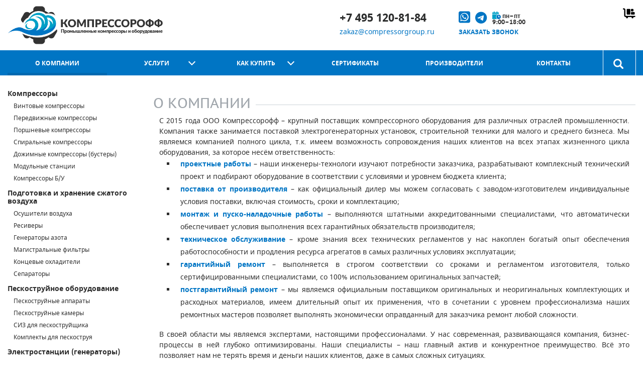

--- FILE ---
content_type: text/html
request_url: https://compressorgroup.ru/company/
body_size: 37012
content:
<!DOCTYPE HTML>
<html lang="ru" prefix="og: http://ogp.me/ns#">
<head>
    <title>
        О компании Компрессорофф – наша команда    </title>
    <meta http-equiv="Content-Type" content="text/html; charset=UTF-8">
    <meta name="viewport" content="initial-scale=1.0, width=device-width">
        <meta name="msapplication-TileColor" content="#0075c4">
    <meta name="theme-color" content="#0075c4">
    <meta name="google" content="notranslate">
    <meta name="ICBM" content="55.911492,37.667634">
    <meta name="geo.position" content="55.911492,37.667634">
    <meta name="geo.region" content="RU"><!-- Код страны согласно стандарту ISO 3166 -->
    <meta name="geo.placename" content="Moscow">
<!--    og разметка-->
    <meta property="og:type" content="website">
    <meta property="og:site_name" content="КОМПРЕССОРОФФ – компрессорное и строительное оборудование">
    <meta property="og:locale" content="ru_RU">
        <meta property="og:url" content="https://compressorgroup.ru/company/">
    <meta property="og:title" content="О компании">
	






    <base href="https://compressorgroup.ru">
	<link rel="icon" href="/local/templates/compressor/assets/img/favicons/favicon.ico">
	<link rel="mask-icon" href="/local/templates/compressor/assets/img/favicons/safari-favicon-16.svg" color="#2a8e39">
	<link rel="apple-touch-icon-precomposed" href="/local/templates/compressor/assets/img/favicons/favicon-152.png">
	<link rel="icon" type="image/png" href="/local/templates/compressor/assets/img/favicons/favicon-57.png" sizes="57x57">
	<link rel="icon" type="image/png" href="/local/templates/compressor/assets/img/favicons/favicon-76.png" sizes="76x76">
	<link rel="icon" type="image/png" href="/local/templates/compressor/assets/img/favicons/favicon-96.png" sizes="96x96">
	<link rel="icon" type="image/png" href="/local/templates/compressor/assets/img/favicons/favicon-120.png" sizes="120x120">
	<link rel="icon" type="image/png" href="/local/templates/compressor/assets/img/favicons/favicon-128.png" sizes="128x128">
	<link rel="icon" type="image/png" href="/local/templates/compressor/assets/img/favicons/favicon-144.png" sizes="144x144">
	<link rel="icon" type="image/png" href="/local/templates/compressor/assets/img/favicons/favicon-152.png" sizes="152x152">
	<link rel="icon" type="image/png" href="/local/templates/compressor/assets/img/favicons/favicon-180.png" sizes="180x180">
	<link rel="icon" type="image/png" href="/local/templates/compressor/assets/img/favicons/favicon-196.png" sizes="196x196">
	<link rel="apple-touch-icon" sizes="180x180" href="/local/templates/compressor/assets/img/favicons/favicon_package/apple-touch-icon.png">
	<link rel="icon" type="image/png" sizes="32x32" href="/local/templates/compressor/assets/img/favicons/favicon_package/favicon-32x32.png">
	<link rel="icon" type="image/png" sizes="16x16" href="/local/templates/compressor/assets/img/favicons/favicon_package/favicon-16x16.png">
	<link rel="manifest" href="/local/templates/compressor/assets/img/favicons/favicon_package/site.webmanifest">
	<link rel="mask-icon" href="/local/templates/compressor/assets/img/favicons/favicon_package/safari-pinned-tab.svg" color="#5bbad5">
    <link href="/local/templates/compressor/assets/fonts/fontawesome/css/fontawesome.min.css" rel="stylesheet">
    <link href="/local/templates/compressor/assets/fonts/fontawesome/css/brands.min.css" rel="stylesheet">
    <link href="/local/templates/compressor/assets/fonts/fontawesome/css/solid.min.css" rel="stylesheet">
    <link href="/local/templates/compressor/assets/fonts/fontawesome/css/sharp-duotone-solid.min.css" rel="stylesheet">
    <link href="/local/templates/compressor/assets/fonts/fontawesome/css/sharp-regular.min.css" rel="stylesheet">
    <link href="/local/templates/compressor/assets/bootstrap/css/bootstrap.min.css" rel="stylesheet">

        <script data-skip-moving="true">(function(w, d) {var v = w.frameCacheVars = {"CACHE_MODE":"HTMLCACHE","storageBlocks":[],"dynamicBlocks":{"cart":"f2bb1b9eb658","tracking_email_mobile":"505fb936f22d","PRODUCT_NAME__comp":"5065be5be306"},"AUTO_UPDATE":true,"AUTO_UPDATE_TTL":120,"version":2};var inv = false;if (v.AUTO_UPDATE === false){if (v.AUTO_UPDATE_TTL && v.AUTO_UPDATE_TTL > 0){var lm = Date.parse(d.lastModified);if (!isNaN(lm)){var td = new Date().getTime();if ((lm + v.AUTO_UPDATE_TTL * 1000) >= td){w.frameRequestStart = false;w.preventAutoUpdate = true;return;}inv = true;}}else{w.frameRequestStart = false;w.preventAutoUpdate = true;return;}}var r = w.XMLHttpRequest ? new XMLHttpRequest() : (w.ActiveXObject ? new w.ActiveXObject("Microsoft.XMLHTTP") : null);if (!r) { return; }w.frameRequestStart = true;var m = v.CACHE_MODE; var l = w.location; var x = new Date().getTime();var q = "?bxrand=" + x + (l.search.length > 0 ? "&" + l.search.substring(1) : "");var u = l.protocol + "//" + l.host + l.pathname + q;r.open("GET", u, true);r.setRequestHeader("BX-ACTION-TYPE", "get_dynamic");r.setRequestHeader("X-Bitrix-Composite", "get_dynamic");r.setRequestHeader("BX-CACHE-MODE", m);r.setRequestHeader("BX-CACHE-BLOCKS", v.dynamicBlocks ? JSON.stringify(v.dynamicBlocks) : "");if (inv){r.setRequestHeader("BX-INVALIDATE-CACHE", "Y");}try { r.setRequestHeader("BX-REF", d.referrer || "");} catch(e) {}if (m === "APPCACHE"){r.setRequestHeader("BX-APPCACHE-PARAMS", JSON.stringify(v.PARAMS));r.setRequestHeader("BX-APPCACHE-URL", v.PAGE_URL ? v.PAGE_URL : "");}r.onreadystatechange = function() {if (r.readyState != 4) { return; }var a = r.getResponseHeader("BX-RAND");var b = w.BX && w.BX.frameCache ? w.BX.frameCache : false;if (a != x || !((r.status >= 200 && r.status < 300) || r.status === 304 || r.status === 1223 || r.status === 0)){var f = {error:true, reason:a!=x?"bad_rand":"bad_status", url:u, xhr:r, status:r.status};if (w.BX && w.BX.ready && b){BX.ready(function() {setTimeout(function(){BX.onCustomEvent("onFrameDataRequestFail", [f]);}, 0);});}w.frameRequestFail = f;return;}if (b){b.onFrameDataReceived(r.responseText);if (!w.frameUpdateInvoked){b.update(false);}w.frameUpdateInvoked = true;}else{w.frameDataString = r.responseText;}};r.send();var p = w.performance;if (p && p.addEventListener && p.getEntries && p.setResourceTimingBufferSize){var e = 'resourcetimingbufferfull';var h = function() {if (w.BX && w.BX.frameCache && w.BX.frameCache.frameDataInserted){p.removeEventListener(e, h);}else {p.setResourceTimingBufferSize(p.getEntries().length + 50);}};p.addEventListener(e, h);}})(window, document);</script>
<script data-skip-moving="true">(function(w, d, n) {var cl = "bx-core";var ht = d.documentElement;var htc = ht ? ht.className : undefined;if (htc === undefined || htc.indexOf(cl) !== -1){return;}var ua = n.userAgent;if (/(iPad;)|(iPhone;)/i.test(ua)){cl += " bx-ios";}else if (/Windows/i.test(ua)){cl += ' bx-win';}else if (/Macintosh/i.test(ua)){cl += " bx-mac";}else if (/Linux/i.test(ua) && !/Android/i.test(ua)){cl += " bx-linux";}else if (/Android/i.test(ua)){cl += " bx-android";}cl += (/(ipad|iphone|android|mobile|touch)/i.test(ua) ? " bx-touch" : " bx-no-touch");cl += w.devicePixelRatio && w.devicePixelRatio >= 2? " bx-retina": " bx-no-retina";if (/AppleWebKit/.test(ua)){cl += " bx-chrome";}else if (/Opera/.test(ua)){cl += " bx-opera";}else if (/Firefox/.test(ua)){cl += " bx-firefox";}ht.className = htc ? htc + " " + cl : cl;})(window, document, navigator);</script>


<link href="/local/templates/compressor/assets/css/jquery.fancybox.min.css?173789891714065" type="text/css"  data-template-style="true"  rel="stylesheet" />
<link href="/local/templates/compressor/assets/css/simplebar.css?17378989172236" type="text/css"  data-template-style="true"  rel="stylesheet" />
<link href="/local/templates/compressor/components/bitrix/search.title/visual/style.css?17378989174987" type="text/css"  data-template-style="true"  rel="stylesheet" />
<link href="/local/templates/compressor/components/bitrix/breadcrumb/.default/style.css?1737898917929" type="text/css"  data-template-style="true"  rel="stylesheet" />
<link href="/local/templates/compressor/template_styles.css?1763630132191460" type="text/css"  data-template-style="true"  rel="stylesheet" />
		
<!--    JSON-LD:-->
    <script type="application/ld+json">
        {
            "@context": "http://schema.org",
            "@type": "WebSite",
            "url": "https://compressorgroup.ru/",
            "potentialAction": {
                "@type": "SearchAction",
                "target": "https://compressorgroup.ru/catalog/?q={q}",
                "query-input": "required name=q"
            }
        }
    </script>

    						    
<!--	ecommerce dataLayer-->

      <!--jivosite -->
     

     
 
<!--Блок Поделиться    -->
    <!---->
    


<style>.xname{display:block;height:.1px;margin:0!important;overflow:hidden;padding:0!important;width:.1px;border:0;opacity:.01;}</style></head>
<body class=" ">
<div class="slideout">
	    <header class="header" itemscope="" itemtype="http://schema.org/Organization">
		<meta itemprop="name" content="ООО Компрессорофф">
        <div class="header__desktop">
            <div class="wrap header-desktop">
                <div class="header-desktop__logo">
                    <a href="https://compressorgroup.ru" itemprop="url" class="logo">
                        <img class="logo__img"
                             src="/local/templates/compressor/assets/img/logo.png"
                             alt="Компрессоры и компрессорное оборудование"
                             itemprop="logo">
                    </a>
                </div>
                <div class="header-desktop__info">
                    <div class="site-info">
                        <div itemprop="address" itemscope itemtype="http://schema.org/PostalAddress">
                            <address>
								<meta itemprop="addressCountry" content="Россия">
								<meta itemprop="addressRegion" content="Московская область">
								<meta itemprop="postalCode" content="141031">
								<meta itemprop="addressLocality" content="г. Мытищи, 1-й Стрелковый переулок, вл. 6 стр. 1"/></address>
                        </div>

                    </div>

	                <div id="search_header">
			<form action="/catalog/" method="GET" class="header-desktop__search search-form">
				<fieldset class="search-form__item">
					<!--suppress HtmlFormInputWithoutLabel -->
                    <input id="title-search-input-header" type="text" name="q" placeholder="поиск по каталогу" value="" autocomplete="off" class="bx-form-control" />
					<input class="search-form__button" type="submit" value="button">
				</fieldset>
			</form>	
</div>
<!--suppress JSUnresolvedFunction -->


						
                </div>

                <div class="header-desktop__calling">
                    <div class="left">
                        <div class="top">
                           <a class="calling__link" href="tel:+74951208184" itemprop="telephone" onclick="_tmr.push({ type: 'reachGoal', id: 3364571, goal: 'tel'}); ym(42237644, 'reachGoal', 'tel'); return true;">+7 495 120-81-84</a>
                        </div>
                        <div class="bottom">
                            <a class="site-info__item-link" href="mailto:zakaz@compressorgroup.ru" onclick="_tmr.push({ type: 'reachGoal', id: 3364571, goal: 'email'}); ym(42237644, 'reachGoal', 'email'); return true;">zakaz@compressorgroup.ru</a>
                        </div>
                    </div>
                    <div class="right">
                        <div class="top">
                            <a href="https://wa.me/message/GC3XMZUTXTLUA1" target="_blank" onclick="_tmr.push({ type: 'reachGoal', id: 3364571, goal: 'whatsapp'}); ym(42237644, 'reachGoal', 'whatsapp'); return true;" class="cg_pic_link">
                                <i class="fa-brands fa-square-whatsapp" style="font-size:26px;" data-bs-toggle="tooltip" data-bs-original-title="Наш WhatsApp"></i>
                                <a href="https://t.me/compressorgroup_bot" target="_blank" class="cg_pic_link ms-2">
                                    <i class="fa-brands fa-telegram" style="font-size:24px;" data-bs-toggle="tooltip" data-bs-original-title="Написать в Телеграм"></i>
                                </a>
                            <div class="open_time">
                                <i class="fa-sharp-duotone fa-solid fa-calendar-clock" style="font-size:15px;"></i>
                                <span>пн–пт<br>9:00–18:00</span>
                            </div>
                        </div>
                        <div class="bottom">
                            <a href="javascript:void(0);" class="button_link calling__callback modal-open-button" onclick="ym(42237644,'reachGoal','show_zvonok'); return true;" data-modal-id="#callback-form">
                                Заказать звонок
                            </a>
                        </div>
                    </div>
                </div>

                <div class="header-desktop__cart">
                    <div id="bxdynamic_cart_start" style="display:none"></div>                    <a href="https://compressorgroup.ru/order/" class="cart empty"></a>
                    <div id="bxdynamic_cart_end" style="display:none"></div>                </div>
            </div>
        </div>
        <div class="header__mobile">
            <div class="wrap header-mobile">
                <div class="header-mobile__left">
                    <a href="#menu" class="header-mobile__link header-mobile__link--menu spl"><i class="fas fa-bars"></i></a>
                    <a href="https://compressorgroup.ru/search/" class="header-mobile__link header-mobile__link--search"><i class="fas fa-search"></i></a>
                </div>
                <div class="header-mobile__logo">
                        <a href="https://compressorgroup.ru/" class="logo">
                        </a>
                </div>
                <div class="header-mobile__right">
                     <a href="tel:+74951208184" itemprop="telephone" class="header-mobile__link header-mobile__link--phone" onclick="gtag('event','tel'); ym(42237644, 'reachGoal', 'tel'); return true;"><i class="fas fa-phone"></i>

                     <a href="mailto:zakaz@compressorgroup.ru"
                       data-tracking="tracking_email" class="header-mobile__link header-mobile__link--email" itemprop="email" onclick="gtag('event','email'); ym(42237644, 'reachGoal', 'email'); return true;"><i class="fas fa-at"></i></a>
                    <a href="https://compressorgroup.ru/contacts/" class="header-mobile__link header-mobile__link--address"><i class="fas fa-map-marked-alt"></i></a>
                </div>
            </div>
            <form action="/catalog/" method="GET" class="header__mobile-search search-form">
                <fieldset class="search-form__item">
                    <input id="mobile-search-input" class="search-form__input" name="q" type="text">
                    <input class="search-form__button" type="submit" value="button">
                </fieldset>
            </form>
        </div>
    </header>
	    <nav class="nav">
        <div class="wrap nav__wrap">
            <ul id="top-menu" class="nav__menu menu">
                                                                                                <li class="menu__item active">
                                <a class="menu__link " href="/company/">О компании</a>
                                                                                                                                                                                    <li class="menu__item ">
                                <a class="menu__link has-drop-down" href="/services/">Услуги</a>
                                                            <ul class="menu__dropdown menu-dropdown">
                                                                                                                                                                                                <li class="menu-dropdown__item ">
                                        <a class="menu-dropdown__link" href="/services/compressor_maintenance/">Обслуживание компрессоров</a>
                                                                                                                                                                    <li class="menu-dropdown__item ">
                                        <a class="menu-dropdown__link" href="/services/compressor_repair/">Ремонт компрессоров</a>
                                                                                                                                                                    <li class="menu-dropdown__item ">
                                        <a class="menu-dropdown__link" href="/services/screw_compressor_rotor_repair/">Ремонт винтовых блоков</a>
                                                                                                                                                                    <li class="menu-dropdown__item ">
                                        <a class="menu-dropdown__link" href="/services/dryer_repair/">Ремонт осушителей воздуха</a>
                                                                                                                                                                    <li class="menu-dropdown__item ">
                                        <a class="menu-dropdown__link" href="/services/pneumatic_lines/">Прокладка пневмолиний</a>
                                                                                                                                                                    <li class="menu-dropdown__item ">
                                        <a class="menu-dropdown__link" href="/services/commissioning_works/">Монтаж компрессорного оборудования</a>
                                                                                                                                        </ul></li>                                                                <li class="menu__item ">
                                <a class="menu__link has-drop-down" href="/help/">Как купить</a>
                                                            <ul class="menu__dropdown menu-dropdown">
                                                                                                                                                                                                <li class="menu-dropdown__item ">
                                        <a class="menu-dropdown__link" href="/help/">Оплата и доставка</a>
                                                                                                                                                                    <li class="menu-dropdown__item ">
                                        <a class="menu-dropdown__link" href="/services/podbor/">Подбор оборудования</a>
                                                                                                                                                                    <li class="menu-dropdown__item ">
                                        <a class="menu-dropdown__link" href="/help/warranty/">Гарантия</a>
                                                                                                                                                                    <li class="menu-dropdown__item ">
                                        <a class="menu-dropdown__link" href="/help/leasing/">Лизинг</a>
                                                                                                                                        </ul></li>                                                                <li class="menu__item ">
                                <a class="menu__link " href="/company/sertifikaty/">Сертификаты</a>
                                                                                                                                                                                    <li class="menu__item ">
                                <a class="menu__link " href="/info/brands/">Производители</a>
                                                                                                                                                                                    <li class="menu__item ">
                                <a class="menu__link " href="/contacts/">Контакты</a>
                                                                                                                                        </ul>
                    
                      
						
						
					<div id="search" class="bx-searchtitle nav__search search">
	<!--suppress HtmlUnknownTarget -->
    <a class="search__button" href="/search"></a>
	<form class="search-form search__form" action="/catalog/">
		<div class="bx-input-group">
			<div class="back_to_menu" title="Вернуться к меню"><i class="fas fa-bars"></i></div>
			<!--suppress HtmlFormInputWithoutLabel -->
            <input id="title-search-input" type="text" name="q" placeholder="поиск по каталогу" value="" autocomplete="off" class="bx-form-control"/>
			<span class="bx-input-group-btn">
				<button class="btn btn-default" type="submit" name="s">
					<i class="fa fa-search"></i>
				</button>
			</span>
		</div>
	</form>
</div>
<!--suppress JSUnresolvedFunction -->


                    

                    </div>
                    </nav>
                        <div class="main">
        <div class="wrap main__wrap">
            <aside class="main__aside sidebar">
	                <ul class="sidebar__menu catalog-menu">
                        <li class="catalog-menu__section ">
                        <a href="/catalog/kompressory/"
                           class="catalog-menu__section-link">
                            Компрессоры                        </a>
                                            <ul class="catalog-menu__submenu catalog-submenu">
                                                            <li class="catalog-submenu__item">
                                    <a href="/catalog/vintovye_kompressory/"
                                       class="catalog-submenu__link">
                                        Винтовые компрессоры                                        </a>
                                                                            <ul class="catalog-submenu__dropdown catalog-dropdown" style="max-height: 515px;">
                                                                                                <li class="catalog-dropdown__item">
                                                        <a class="catalog-dropdown__link" href="/catalog/vintovye_kompressory_abac/">
                                                            <div class="logowrapper">
                                                                <div class="logo" style="background-image: url(/local/templates/compressor/assets/img/brands/brands_sprite_1.png); background-position-y: 0px;"></div>
                                                            </div>
                                                            <div class="info">
                                                            <div class="brand">Abac</div>
                                                            <div class="country">Италия</div>
                                                                </div>
                                                                </a>
                                                    </li>
                                                                                                <li class="catalog-dropdown__item">
                                                        <a class="catalog-dropdown__link" href="/catalog/vintovye_kompressory_airman/">
                                                            <div class="logowrapper">
                                                                <div class="logo" style="background-image: url(/local/templates/compressor/assets/img/brands/brands_sprite_1.png); background-position-y: -44px;"></div>
                                                            </div>
                                                            <div class="info">
                                                            <div class="brand">Airman</div>
                                                            <div class="country">Япония</div>
                                                                </div>
                                                                </a>
                                                    </li>
                                                                                                <li class="catalog-dropdown__item">
                                                        <a class="catalog-dropdown__link" href="/catalog/vintovye_kompressory_almig/">
                                                            <div class="logowrapper">
                                                                <div class="logo" style="background-image: url(/local/templates/compressor/assets/img/brands/brands_sprite_1.png); background-position-y: -1276px;"></div>
                                                            </div>
                                                            <div class="info">
                                                            <div class="brand">Almig</div>
                                                            <div class="country">Германия</div>
                                                                </div>
                                                                </a>
                                                    </li>
                                                                                                <li class="catalog-dropdown__item">
                                                        <a class="catalog-dropdown__link" href="/catalog/vintovye_kompressory_alup/">
                                                            <div class="logowrapper">
                                                                <div class="logo" style="background-image: url(/local/templates/compressor/assets/img/brands/brands_sprite_1.png); background-position-y: -88px;"></div>
                                                            </div>
                                                            <div class="info">
                                                            <div class="brand">Alup</div>
                                                            <div class="country">Германия</div>
                                                                </div>
                                                                </a>
                                                    </li>
                                                                                                <li class="catalog-dropdown__item">
                                                        <a class="catalog-dropdown__link" href="/catalog/vintovye_kompressory_atlas_copco/">
                                                            <div class="logowrapper">
                                                                <div class="logo" style="background-image: url(/local/templates/compressor/assets/img/brands/brands_sprite_1.png); background-position-y: -132px;"></div>
                                                            </div>
                                                            <div class="info">
                                                            <div class="brand">Atlas Copco</div>
                                                            <div class="country">Швеция</div>
                                                                </div>
                                                                </a>
                                                    </li>
                                                                                                <li class="catalog-dropdown__item">
                                                        <a class="catalog-dropdown__link" href="/catalog/vintovye_kompressory_atmos/">
                                                            <div class="logowrapper">
                                                                <div class="logo" style="background-image: url(/local/templates/compressor/assets/img/brands/brands_sprite_1.png); background-position-y: -1188px;"></div>
                                                            </div>
                                                            <div class="info">
                                                            <div class="brand">Atmos</div>
                                                            <div class="country">Чехия</div>
                                                                </div>
                                                                </a>
                                                    </li>
                                                                                                <li class="catalog-dropdown__item">
                                                        <a class="catalog-dropdown__link" href="/catalog/vintovye_kompressory_atom/">
                                                            <div class="logowrapper">
                                                                <div class="logo" style="background-image: url(/local/templates/compressor/assets/img/brands/brands_sprite_2.png); background-position-y: -2376px;"></div>
                                                            </div>
                                                            <div class="info">
                                                            <div class="brand">Atom</div>
                                                            <div class="country">Китай</div>
                                                                </div>
                                                                </a>
                                                    </li>
                                                                                                <li class="catalog-dropdown__item">
                                                        <a class="catalog-dropdown__link" href="/catalog/vintovye_kompressory_berg/">
                                                            <div class="logowrapper">
                                                                <div class="logo" style="background-image: url(/local/templates/compressor/assets/img/brands/brands_sprite_1.png); background-position-y: -176px;"></div>
                                                            </div>
                                                            <div class="info">
                                                            <div class="brand">Berg</div>
                                                            <div class="country">Китай</div>
                                                                </div>
                                                                </a>
                                                    </li>
                                                                                                <li class="catalog-dropdown__item">
                                                        <a class="catalog-dropdown__link" href="/catalog/vintovye_kompressory_ceccato/">
                                                            <div class="logowrapper">
                                                                <div class="logo" style="background-image: url(/local/templates/compressor/assets/img/brands/brands_sprite_1.png); background-position-y: -220px;"></div>
                                                            </div>
                                                            <div class="info">
                                                            <div class="brand">Ceccato</div>
                                                            <div class="country">Италия</div>
                                                                </div>
                                                                </a>
                                                    </li>
                                                                                                <li class="catalog-dropdown__item">
                                                        <a class="catalog-dropdown__link" href="/catalog/vintovye_kompressory_comaro/">
                                                            <div class="logowrapper">
                                                                <div class="logo" style="background-image: url(/local/templates/compressor/assets/img/brands/brands_sprite_1.png); background-position-y: -352px;"></div>
                                                            </div>
                                                            <div class="info">
                                                            <div class="brand">Comaro</div>
                                                            <div class="country">Италия</div>
                                                                </div>
                                                                </a>
                                                    </li>
                                                                                                <li class="catalog-dropdown__item">
                                                        <a class="catalog-dropdown__link" href="/catalog/vintovye_kompressory_comprag/">
                                                            <div class="logowrapper">
                                                                <div class="logo" style="background-image: url(/local/templates/compressor/assets/img/brands/brands_sprite_1.png); background-position-y: -396px;"></div>
                                                            </div>
                                                            <div class="info">
                                                            <div class="brand">Comprag</div>
                                                            <div class="country">Германия</div>
                                                                </div>
                                                                </a>
                                                    </li>
                                                                                                <li class="catalog-dropdown__item">
                                                        <a class="catalog-dropdown__link" href="/catalog/vintovye_kompressory_crossair/">
                                                            <div class="logowrapper">
                                                                <div class="logo" style="background-image: url(/local/templates/compressor/assets/img/brands/brands_sprite_2.png); background-position-y: -1100px;"></div>
                                                            </div>
                                                            <div class="info">
                                                            <div class="brand">CrossAir</div>
                                                            <div class="country">Китай</div>
                                                                </div>
                                                                </a>
                                                    </li>
                                                                                                <li class="catalog-dropdown__item">
                                                        <a class="catalog-dropdown__link" href="/catalog/vintovye_kompressory_dalgakiran/">
                                                            <div class="logowrapper">
                                                                <div class="logo" style="background-image: url(/local/templates/compressor/assets/img/brands/brands_sprite_1.png); background-position-y: -440px;"></div>
                                                            </div>
                                                            <div class="info">
                                                            <div class="brand">DALGAKIRAN</div>
                                                            <div class="country">Турция</div>
                                                                </div>
                                                                </a>
                                                    </li>
                                                                                                <li class="catalog-dropdown__item">
                                                        <a class="catalog-dropdown__link" href="/catalog/vintovye_kompressory_dali/">
                                                            <div class="logowrapper">
                                                                <div class="logo" style="background-image: url(/local/templates/compressor/assets/img/brands/brands_sprite_1.png); background-position-y: -484px;"></div>
                                                            </div>
                                                            <div class="info">
                                                            <div class="brand">Dali</div>
                                                            <div class="country">Китай</div>
                                                                </div>
                                                                </a>
                                                    </li>
                                                                                                <li class="catalog-dropdown__item">
                                                        <a class="catalog-dropdown__link" href="/catalog/vintovye_kompressory_et_compressors/">
                                                            <div class="logowrapper">
                                                                <div class="logo" style="background-image: url(/local/templates/compressor/assets/img/brands/brands_sprite_2.png); background-position-y: -1276px;"></div>
                                                            </div>
                                                            <div class="info">
                                                            <div class="brand">ET-Compressors</div>
                                                            <div class="country">Италия</div>
                                                                </div>
                                                                </a>
                                                    </li>
                                                                                                <li class="catalog-dropdown__item">
                                                        <a class="catalog-dropdown__link" href="/catalog/vintovye_kompressory_ekomak/">
                                                            <div class="logowrapper">
                                                                <div class="logo" style="background-image: url(/local/templates/compressor/assets/img/brands/brands_sprite_1.png); background-position-y: -572px;"></div>
                                                            </div>
                                                            <div class="info">
                                                            <div class="brand">Ekomak</div>
                                                            <div class="country">Турция</div>
                                                                </div>
                                                                </a>
                                                    </li>
                                                                                                <li class="catalog-dropdown__item">
                                                        <a class="catalog-dropdown__link" href="/catalog/vintovye_kompressory_exelute/">
                                                            <div class="logowrapper">
                                                                <div class="logo" style="background-image: url(/local/templates/compressor/assets/img/brands/brands_sprite_2.png); background-position-y: -3168px;"></div>
                                                            </div>
                                                            <div class="info">
                                                            <div class="brand">Exelute</div>
                                                            <div class="country">Китай</div>
                                                                </div>
                                                                </a>
                                                    </li>
                                                                                                <li class="catalog-dropdown__item">
                                                        <a class="catalog-dropdown__link" href="/catalog/vintovye_kompressory_fiac/">
                                                            <div class="logowrapper">
                                                                <div class="logo" style="background-image: url(/local/templates/compressor/assets/img/brands/brands_sprite_1.png); background-position-y: -660px;"></div>
                                                            </div>
                                                            <div class="info">
                                                            <div class="brand">Fiac</div>
                                                            <div class="country">Италия</div>
                                                                </div>
                                                                </a>
                                                    </li>
                                                                                                <li class="catalog-dropdown__item">
                                                        <a class="catalog-dropdown__link" href="/catalog/vintovye_kompressory_fini/">
                                                            <div class="logowrapper">
                                                                <div class="logo" style="background-image: url(/local/templates/compressor/assets/img/brands/brands_sprite_1.png); background-position-y: -704px;"></div>
                                                            </div>
                                                            <div class="info">
                                                            <div class="brand">Fini</div>
                                                            <div class="country">Италия</div>
                                                                </div>
                                                                </a>
                                                    </li>
                                                                                                <li class="catalog-dropdown__item">
                                                        <a class="catalog-dropdown__link" href="/catalog/vintovye_kompressory_fubag/">
                                                            <div class="logowrapper">
                                                                <div class="logo" style="background-image: url(/local/templates/compressor/assets/img/brands/brands_sprite_1.png); background-position-y: -748px;"></div>
                                                            </div>
                                                            <div class="info">
                                                            <div class="brand">Fubag</div>
                                                            <div class="country">Германия</div>
                                                                </div>
                                                                </a>
                                                    </li>
                                                                                                <li class="catalog-dropdown__item">
                                                        <a class="catalog-dropdown__link" href="/catalog/vintovye_kompressory_global/">
                                                            <div class="logowrapper">
                                                                <div class="logo" style="background-image: url(/local/templates/compressor/assets/img/brands/brands_sprite_2.png); background-position-y: -2596px;"></div>
                                                            </div>
                                                            <div class="info">
                                                            <div class="brand">Global</div>
                                                            <div class="country">Турция</div>
                                                                </div>
                                                                </a>
                                                    </li>
                                                                                                <li class="catalog-dropdown__item">
                                                        <a class="catalog-dropdown__link" href="/catalog/vintovye_kompressory_ingersoll_rand/">
                                                            <div class="logowrapper">
                                                                <div class="logo" style="background-image: url(/local/templates/compressor/assets/img/brands/brands_sprite_1.png); background-position-y: -792px;"></div>
                                                            </div>
                                                            <div class="info">
                                                            <div class="brand">Ingersoll Rand</div>
                                                            <div class="country">США</div>
                                                                </div>
                                                                </a>
                                                    </li>
                                                                                                <li class="catalog-dropdown__item">
                                                        <a class="catalog-dropdown__link" href="/catalog/vintovye_kompressory_ingro/">
                                                            <div class="logowrapper">
                                                                <div class="logo" style="background-image: url(/local/templates/compressor/assets/img/brands/brands_sprite_1.png); background-position-y: -836px;"></div>
                                                            </div>
                                                            <div class="info">
                                                            <div class="brand">Ingro</div>
                                                            <div class="country">Китай</div>
                                                                </div>
                                                                </a>
                                                    </li>
                                                                                                <li class="catalog-dropdown__item">
                                                        <a class="catalog-dropdown__link" href="/catalog/vintovye_kompressory_iron_mac/">
                                                            <div class="logowrapper">
                                                                <div class="logo" style="background-image: url(/local/templates/compressor/assets/img/brands/brands_sprite_1.png); background-position-y: -1760px;"></div>
                                                            </div>
                                                            <div class="info">
                                                            <div class="brand">IronMac</div>
                                                            <div class="country">Китай</div>
                                                                </div>
                                                                </a>
                                                    </li>
                                                                                                <li class="catalog-dropdown__item">
                                                        <a class="catalog-dropdown__link" href="/catalog/vintovye_kompressory_kaeser/">
                                                            <div class="logowrapper">
                                                                <div class="logo" style="background-image: url(/local/templates/compressor/assets/img/brands/brands_sprite_1.png); background-position-y: -880px;"></div>
                                                            </div>
                                                            <div class="info">
                                                            <div class="brand">Kaeser</div>
                                                            <div class="country">Германия</div>
                                                                </div>
                                                                </a>
                                                    </li>
                                                                                                <li class="catalog-dropdown__item">
                                                        <a class="catalog-dropdown__link" href="/catalog/vintovye_kompressory_kraftmachine/">
                                                            <div class="logowrapper">
                                                                <div class="logo" style="background-image: url(/local/templates/compressor/assets/img/brands/brands_sprite_2.png); background-position-y: -2288px;"></div>
                                                            </div>
                                                            <div class="info">
                                                            <div class="brand">Kraftmachine</div>
                                                            <div class="country">Россия</div>
                                                                </div>
                                                                </a>
                                                    </li>
                                                                                                <li class="catalog-dropdown__item">
                                                        <a class="catalog-dropdown__link" href="/catalog/vintovye_kompressory_kraftmann/">
                                                            <div class="logowrapper">
                                                                <div class="logo" style="background-image: url(/local/templates/compressor/assets/img/brands/brands_sprite_1.png); background-position-y: -924px;"></div>
                                                            </div>
                                                            <div class="info">
                                                            <div class="brand">Kraftmann</div>
                                                            <div class="country">Германия</div>
                                                                </div>
                                                                </a>
                                                    </li>
                                                                                                <li class="catalog-dropdown__item">
                                                        <a class="catalog-dropdown__link" href="/catalog/vintovye_kompressory_lupamat/">
                                                            <div class="logowrapper">
                                                                <div class="logo" style="background-image: url(/local/templates/compressor/assets/img/brands/brands_sprite_2.png); background-position-y: -3212px;"></div>
                                                            </div>
                                                            <div class="info">
                                                            <div class="brand">Lupamat</div>
                                                            <div class="country">Турция</div>
                                                                </div>
                                                                </a>
                                                    </li>
                                                                                                <li class="catalog-dropdown__item">
                                                        <a class="catalog-dropdown__link" href="/catalog/vintovye_kompressory_mark/">
                                                            <div class="logowrapper">
                                                                <div class="logo" style="background-image: url(/local/templates/compressor/assets/img/brands/brands_sprite_1.png); background-position-y: -968px;"></div>
                                                            </div>
                                                            <div class="info">
                                                            <div class="brand">MARK</div>
                                                            <div class="country">Китай</div>
                                                                </div>
                                                                </a>
                                                    </li>
                                                                                                <li class="catalog-dropdown__item">
                                                        <a class="catalog-dropdown__link" href="/catalog/vintovye_kompressory_master_blast/">
                                                            <div class="logowrapper">
                                                                <div class="logo" style="background-image: url(/local/templates/compressor/assets/img/brands/brands_sprite_2.png); background-position-y: -2112px;"></div>
                                                            </div>
                                                            <div class="info">
                                                            <div class="brand">Master Blast</div>
                                                            <div class="country">Россия</div>
                                                                </div>
                                                                </a>
                                                    </li>
                                                                                                <li class="catalog-dropdown__item">
                                                        <a class="catalog-dropdown__link" href="/catalog/vintovye_kopressory_ozen/">
                                                            <div class="logowrapper">
                                                                <div class="logo" style="background-image: url(/local/templates/compressor/assets/img/brands/brands_sprite_2.png); background-position-y: -1540px;"></div>
                                                            </div>
                                                            <div class="info">
                                                            <div class="brand">Ozen</div>
                                                            <div class="country">Турция</div>
                                                                </div>
                                                                </a>
                                                    </li>
                                                                                                <li class="catalog-dropdown__item">
                                                        <a class="catalog-dropdown__link" href="/catalog/vintovye_kompressory_remeza/">
                                                            <div class="logowrapper">
                                                                <div class="logo" style="background-image: url(/local/templates/compressor/assets/img/brands/brands_sprite_1.png); background-position-y: -1012px;"></div>
                                                            </div>
                                                            <div class="info">
                                                            <div class="brand">Remeza</div>
                                                            <div class="country">Беларусь</div>
                                                                </div>
                                                                </a>
                                                    </li>
                                                                                                <li class="catalog-dropdown__item">
                                                        <a class="catalog-dropdown__link" href="/catalog/vintovye_kompressory_renner/">
                                                            <div class="logowrapper">
                                                                <div class="logo" style="background-image: url(/local/templates/compressor/assets/img/brands/brands_sprite_1.png); background-position-y: -1584px;"></div>
                                                            </div>
                                                            <div class="info">
                                                            <div class="brand">Renner</div>
                                                            <div class="country">Германия</div>
                                                                </div>
                                                                </a>
                                                    </li>
                                                                                                <li class="catalog-dropdown__item">
                                                        <a class="catalog-dropdown__link" href="/catalog/vintovye_kompressory_ultratech/">
                                                            <div class="logowrapper">
                                                                <div class="logo" style="background-image: url(/local/templates/compressor/assets/img/brands/brands_sprite_2.png); background-position-y: -2640px;"></div>
                                                            </div>
                                                            <div class="info">
                                                            <div class="brand">Ultratech</div>
                                                            <div class="country">Турция</div>
                                                                </div>
                                                                </a>
                                                    </li>
                                                                                                <li class="catalog-dropdown__item">
                                                        <a class="catalog-dropdown__link" href="/catalog/vintovye_kompressory_zammer/">
                                                            <div class="logowrapper">
                                                                <div class="logo" style="background-image: url(/local/templates/compressor/assets/img/brands/brands_sprite_1.png); background-position-y: -1100px;"></div>
                                                            </div>
                                                            <div class="info">
                                                            <div class="brand">Zammer</div>
                                                            <div class="country">Великобритания</div>
                                                                </div>
                                                                </a>
                                                    </li>
                                                                                                <li class="catalog-dropdown__item">
                                                        <a class="catalog-dropdown__link" href="/catalog/vintovye_kopressory_bezhetskiy/">
                                                            <div class="logowrapper">
                                                                <div class="logo" style="background-image: url(/local/templates/compressor/assets/img/brands/brands_sprite_1.png); background-position-y: -1320px;"></div>
                                                            </div>
                                                            <div class="info">
                                                            <div class="brand">Бежецкий</div>
                                                            <div class="country">Россия</div>
                                                                </div>
                                                                </a>
                                                    </li>
                                                                                                <li class="catalog-dropdown__item">
                                                        <a class="catalog-dropdown__link" href="/catalog/vintovye_kompressory_zif/">
                                                            <div class="logowrapper">
                                                                <div class="logo" style="background-image: url(/local/templates/compressor/assets/img/brands/brands_sprite_1.png); background-position-y: -1144px;"></div>
                                                            </div>
                                                            <div class="info">
                                                            <div class="brand">ЗИФ</div>
                                                            <div class="country">Россия</div>
                                                                </div>
                                                                </a>
                                                    </li>
                                                                                                <li class="catalog-dropdown__item">
                                                        <a class="catalog-dropdown__link" href="/catalog/vintovye_kompressory_chkz/">
                                                            <div class="logowrapper">
                                                                <div class="logo" style="background-image: url(/local/templates/compressor/assets/img/brands/brands_sprite_1.png); background-position-y: -264px;"></div>
                                                            </div>
                                                            <div class="info">
                                                            <div class="brand">ЧКЗ</div>
                                                            <div class="country">Россия</div>
                                                                </div>
                                                                </a>
                                                    </li>
                                                                                    </ul>
                                                                    </li>
                                                            <li class="catalog-submenu__item">
                                    <a href="/catalog/peredvizhnye_kompressory/"
                                       class="catalog-submenu__link">
                                        Передвижные компрессоры                                        </a>
                                                                            <ul class="catalog-submenu__dropdown catalog-dropdown" style="max-height: 331px;">
                                                                                                <li class="catalog-dropdown__item">
                                                        <a class="catalog-dropdown__link" href="/catalog/peredvizhnye_kompressory_add/">
                                                            <div class="logowrapper">
                                                                <div class="logo" style="background-image: url(/local/templates/compressor/assets/img/brands/brands_sprite_2.png); background-position-y: -2948px;"></div>
                                                            </div>
                                                            <div class="info">
                                                            <div class="brand">ADD</div>
                                                            <div class="country">Китай</div>
                                                                </div>
                                                                </a>
                                                    </li>
                                                                                                <li class="catalog-dropdown__item">
                                                        <a class="catalog-dropdown__link" href="/catalog/peredvizhnye_kompressory_airman/">
                                                            <div class="logowrapper">
                                                                <div class="logo" style="background-image: url(/local/templates/compressor/assets/img/brands/brands_sprite_1.png); background-position-y: -44px;"></div>
                                                            </div>
                                                            <div class="info">
                                                            <div class="brand">Airman</div>
                                                            <div class="country">Япония</div>
                                                                </div>
                                                                </a>
                                                    </li>
                                                                                                <li class="catalog-dropdown__item">
                                                        <a class="catalog-dropdown__link" href="/catalog/peredvizhnye_kompressory_atmos/">
                                                            <div class="logowrapper">
                                                                <div class="logo" style="background-image: url(/local/templates/compressor/assets/img/brands/brands_sprite_1.png); background-position-y: -1188px;"></div>
                                                            </div>
                                                            <div class="info">
                                                            <div class="brand">Atmos</div>
                                                            <div class="country">Чехия</div>
                                                                </div>
                                                                </a>
                                                    </li>
                                                                                                <li class="catalog-dropdown__item">
                                                        <a class="catalog-dropdown__link" href="/catalog/peredvizhnye_kompressory_baysar/">
                                                            <div class="logowrapper">
                                                                <div class="logo" style="background-image: url(/local/templates/compressor/assets/img/brands/brands_sprite_2.png); background-position-y: -1584px;"></div>
                                                            </div>
                                                            <div class="info">
                                                            <div class="brand">Baysar</div>
                                                            <div class="country">Китай</div>
                                                                </div>
                                                                </a>
                                                    </li>
                                                                                                <li class="catalog-dropdown__item">
                                                        <a class="catalog-dropdown__link" href="/catalog/peredvizhnye_kompressory_berg/">
                                                            <div class="logowrapper">
                                                                <div class="logo" style="background-image: url(/local/templates/compressor/assets/img/brands/brands_sprite_1.png); background-position-y: -176px;"></div>
                                                            </div>
                                                            <div class="info">
                                                            <div class="brand">Berg</div>
                                                            <div class="country">Китай</div>
                                                                </div>
                                                                </a>
                                                    </li>
                                                                                                <li class="catalog-dropdown__item">
                                                        <a class="catalog-dropdown__link" href="/catalog/peredvizhnye_kompressory_chicago_pneumatic/">
                                                            <div class="logowrapper">
                                                                <div class="logo" style="background-image: url(/local/templates/compressor/assets/img/brands/brands_sprite_1.png); background-position-y: -308px;"></div>
                                                            </div>
                                                            <div class="info">
                                                            <div class="brand">Chicago Pneumatic</div>
                                                            <div class="country">Бельгия</div>
                                                                </div>
                                                                </a>
                                                    </li>
                                                                                                <li class="catalog-dropdown__item">
                                                        <a class="catalog-dropdown__link" href="/catalog/peredvizhnye_kompressory_comprag/">
                                                            <div class="logowrapper">
                                                                <div class="logo" style="background-image: url(/local/templates/compressor/assets/img/brands/brands_sprite_1.png); background-position-y: -396px;"></div>
                                                            </div>
                                                            <div class="info">
                                                            <div class="brand">Comprag</div>
                                                            <div class="country">Германия</div>
                                                                </div>
                                                                </a>
                                                    </li>
                                                                                                <li class="catalog-dropdown__item">
                                                        <a class="catalog-dropdown__link" href="/catalog/peredvizhnye_kompressory_crossair/">
                                                            <div class="logowrapper">
                                                                <div class="logo" style="background-image: url(/local/templates/compressor/assets/img/brands/brands_sprite_2.png); background-position-y: -1100px;"></div>
                                                            </div>
                                                            <div class="info">
                                                            <div class="brand">CrossAir</div>
                                                            <div class="country">Китай</div>
                                                                </div>
                                                                </a>
                                                    </li>
                                                                                                <li class="catalog-dropdown__item">
                                                        <a class="catalog-dropdown__link" href="/catalog/peredvizhnye_kompressory_dalgakiran/">
                                                            <div class="logowrapper">
                                                                <div class="logo" style="background-image: url(/local/templates/compressor/assets/img/brands/brands_sprite_1.png); background-position-y: -440px;"></div>
                                                            </div>
                                                            <div class="info">
                                                            <div class="brand">DALGAKIRAN</div>
                                                            <div class="country">Турция</div>
                                                                </div>
                                                                </a>
                                                    </li>
                                                                                                <li class="catalog-dropdown__item">
                                                        <a class="catalog-dropdown__link" href="/catalog/peredvizhnye_kompressory_dali/">
                                                            <div class="logowrapper">
                                                                <div class="logo" style="background-image: url(/local/templates/compressor/assets/img/brands/brands_sprite_1.png); background-position-y: -484px;"></div>
                                                            </div>
                                                            <div class="info">
                                                            <div class="brand">Dali</div>
                                                            <div class="country">Китай</div>
                                                                </div>
                                                                </a>
                                                    </li>
                                                                                                <li class="catalog-dropdown__item">
                                                        <a class="catalog-dropdown__link" href="/catalog/peredvizhnye_kompressory_doosan/">
                                                            <div class="logowrapper">
                                                                <div class="logo" style="background-image: url(/local/templates/compressor/assets/img/brands/brands_sprite_1.png); background-position-y: -528px;"></div>
                                                            </div>
                                                            <div class="info">
                                                            <div class="brand">Doosan</div>
                                                            <div class="country">Корея</div>
                                                                </div>
                                                                </a>
                                                    </li>
                                                                                                <li class="catalog-dropdown__item">
                                                        <a class="catalog-dropdown__link" href="/catalog/peredvizhnye_kompressory_et_compressors/">
                                                            <div class="logowrapper">
                                                                <div class="logo" style="background-image: url(/local/templates/compressor/assets/img/brands/brands_sprite_2.png); background-position-y: -1276px;"></div>
                                                            </div>
                                                            <div class="info">
                                                            <div class="brand">ET-Compressors</div>
                                                            <div class="country">Италия</div>
                                                                </div>
                                                                </a>
                                                    </li>
                                                                                                <li class="catalog-dropdown__item">
                                                        <a class="catalog-dropdown__link" href="/catalog/peredvizhnye_kompressory_kaeser/">
                                                            <div class="logowrapper">
                                                                <div class="logo" style="background-image: url(/local/templates/compressor/assets/img/brands/brands_sprite_1.png); background-position-y: -880px;"></div>
                                                            </div>
                                                            <div class="info">
                                                            <div class="brand">Kaeser</div>
                                                            <div class="country">Германия</div>
                                                                </div>
                                                                </a>
                                                    </li>
                                                                                                <li class="catalog-dropdown__item">
                                                        <a class="catalog-dropdown__link" href="/catalog/peredvizhnye_kompressory_kraftmachine/">
                                                            <div class="logowrapper">
                                                                <div class="logo" style="background-image: url(/local/templates/compressor/assets/img/brands/brands_sprite_2.png); background-position-y: -2288px;"></div>
                                                            </div>
                                                            <div class="info">
                                                            <div class="brand">Kraftmachine</div>
                                                            <div class="country">Россия</div>
                                                                </div>
                                                                </a>
                                                    </li>
                                                                                                <li class="catalog-dropdown__item">
                                                        <a class="catalog-dropdown__link" href="/catalog/peredvizhnye_kompressory_master_blast/">
                                                            <div class="logowrapper">
                                                                <div class="logo" style="background-image: url(/local/templates/compressor/assets/img/brands/brands_sprite_2.png); background-position-y: -2112px;"></div>
                                                            </div>
                                                            <div class="info">
                                                            <div class="brand">Master Blast</div>
                                                            <div class="country">Россия</div>
                                                                </div>
                                                                </a>
                                                    </li>
                                                                                                <li class="catalog-dropdown__item">
                                                        <a class="catalog-dropdown__link" href="/catalog/peredvizhnye_kompressory_ozen/">
                                                            <div class="logowrapper">
                                                                <div class="logo" style="background-image: url(/local/templates/compressor/assets/img/brands/brands_sprite_2.png); background-position-y: -1540px;"></div>
                                                            </div>
                                                            <div class="info">
                                                            <div class="brand">Ozen</div>
                                                            <div class="country">Турция</div>
                                                                </div>
                                                                </a>
                                                    </li>
                                                                                                <li class="catalog-dropdown__item">
                                                        <a class="catalog-dropdown__link" href="/catalog/peredvizhnye_kompressory_remeza/">
                                                            <div class="logowrapper">
                                                                <div class="logo" style="background-image: url(/local/templates/compressor/assets/img/brands/brands_sprite_1.png); background-position-y: -1012px;"></div>
                                                            </div>
                                                            <div class="info">
                                                            <div class="brand">Remeza</div>
                                                            <div class="country">Беларусь</div>
                                                                </div>
                                                                </a>
                                                    </li>
                                                                                                <li class="catalog-dropdown__item">
                                                        <a class="catalog-dropdown__link" href="/catalog/peredvizhnye_kompressory_bezhetskiy/">
                                                            <div class="logowrapper">
                                                                <div class="logo" style="background-image: url(/local/templates/compressor/assets/img/brands/brands_sprite_1.png); background-position-y: -1320px;"></div>
                                                            </div>
                                                            <div class="info">
                                                            <div class="brand">Бежецкий</div>
                                                            <div class="country">Россия</div>
                                                                </div>
                                                                </a>
                                                    </li>
                                                                                                <li class="catalog-dropdown__item">
                                                        <a class="catalog-dropdown__link" href="/catalog/peredvizhnye_kompressory_zif/">
                                                            <div class="logowrapper">
                                                                <div class="logo" style="background-image: url(/local/templates/compressor/assets/img/brands/brands_sprite_1.png); background-position-y: -1144px;"></div>
                                                            </div>
                                                            <div class="info">
                                                            <div class="brand">ЗИФ</div>
                                                            <div class="country">Россия</div>
                                                                </div>
                                                                </a>
                                                    </li>
                                                                                                <li class="catalog-dropdown__item">
                                                        <a class="catalog-dropdown__link" href="/catalog/peredvizhnye_kompressory_mmz/">
                                                            <div class="logowrapper">
                                                                <div class="logo" style="background-image: url(/local/templates/compressor/assets/img/brands/brands_sprite_1.png); background-position-y: -1364px;"></div>
                                                            </div>
                                                            <div class="info">
                                                            <div class="brand">ММЗ</div>
                                                            <div class="country">Белоруссия</div>
                                                                </div>
                                                                </a>
                                                    </li>
                                                                                                <li class="catalog-dropdown__item">
                                                        <a class="catalog-dropdown__link" href="/catalog/peredvizhnye_kompressory_pksd/">
                                                            <div class="logowrapper">
                                                                <div class="logo" style="background-image: url(/local/templates/compressor/assets/img/brands/brands_sprite_1.png); background-position-y: -1408px;"></div>
                                                            </div>
                                                            <div class="info">
                                                            <div class="brand">ПКСД</div>
                                                            <div class="country">Россия</div>
                                                                </div>
                                                                </a>
                                                    </li>
                                                                                    </ul>
                                                                    </li>
                                                            <li class="catalog-submenu__item">
                                    <a href="/catalog/porshnevye_kompressory/"
                                       class="catalog-submenu__link">
                                        Поршневые компрессоры                                        </a>
                                                                            <ul class="catalog-submenu__dropdown catalog-dropdown" style="max-height: 193px;">
                                                                                                <li class="catalog-dropdown__item">
                                                        <a class="catalog-dropdown__link" href="/catalog/porshnevye_kompressory_a_ipower/">
                                                            <div class="logowrapper">
                                                                <div class="logo" style="background-image: url(/local/templates/compressor/assets/img/brands/brands_sprite_3.png); background-position-y: 0px;"></div>
                                                            </div>
                                                            <div class="info">
                                                            <div class="brand">A-iPower</div>
                                                            <div class="country">Китай</div>
                                                                </div>
                                                                </a>
                                                    </li>
                                                                                                <li class="catalog-dropdown__item">
                                                        <a class="catalog-dropdown__link" href="/catalog/porshnevye_kompressory_abac/">
                                                            <div class="logowrapper">
                                                                <div class="logo" style="background-image: url(/local/templates/compressor/assets/img/brands/brands_sprite_1.png); background-position-y: 0px;"></div>
                                                            </div>
                                                            <div class="info">
                                                            <div class="brand">Abac</div>
                                                            <div class="country">Италия</div>
                                                                </div>
                                                                </a>
                                                    </li>
                                                                                                <li class="catalog-dropdown__item">
                                                        <a class="catalog-dropdown__link" href="/catalog/porshnevye_kompressory_ceccato/">
                                                            <div class="logowrapper">
                                                                <div class="logo" style="background-image: url(/local/templates/compressor/assets/img/brands/brands_sprite_1.png); background-position-y: -220px;"></div>
                                                            </div>
                                                            <div class="info">
                                                            <div class="brand">Ceccato</div>
                                                            <div class="country">Италия</div>
                                                                </div>
                                                                </a>
                                                    </li>
                                                                                                <li class="catalog-dropdown__item">
                                                        <a class="catalog-dropdown__link" href="/catalog/porshnevye_kompressory_comprag/">
                                                            <div class="logowrapper">
                                                                <div class="logo" style="background-image: url(/local/templates/compressor/assets/img/brands/brands_sprite_1.png); background-position-y: -396px;"></div>
                                                            </div>
                                                            <div class="info">
                                                            <div class="brand">Comprag</div>
                                                            <div class="country">Германия</div>
                                                                </div>
                                                                </a>
                                                    </li>
                                                                                                <li class="catalog-dropdown__item">
                                                        <a class="catalog-dropdown__link" href="/catalog/porshnevye_kompressory_dalgakiran/">
                                                            <div class="logowrapper">
                                                                <div class="logo" style="background-image: url(/local/templates/compressor/assets/img/brands/brands_sprite_1.png); background-position-y: -440px;"></div>
                                                            </div>
                                                            <div class="info">
                                                            <div class="brand">DALGAKIRAN</div>
                                                            <div class="country">Турция</div>
                                                                </div>
                                                                </a>
                                                    </li>
                                                                                                <li class="catalog-dropdown__item">
                                                        <a class="catalog-dropdown__link" href="/catalog/porshnevye_kompressory_fiac/">
                                                            <div class="logowrapper">
                                                                <div class="logo" style="background-image: url(/local/templates/compressor/assets/img/brands/brands_sprite_1.png); background-position-y: -660px;"></div>
                                                            </div>
                                                            <div class="info">
                                                            <div class="brand">Fiac</div>
                                                            <div class="country">Италия</div>
                                                                </div>
                                                                </a>
                                                    </li>
                                                                                                <li class="catalog-dropdown__item">
                                                        <a class="catalog-dropdown__link" href="/catalog/porshnevye_kompressory_fini/">
                                                            <div class="logowrapper">
                                                                <div class="logo" style="background-image: url(/local/templates/compressor/assets/img/brands/brands_sprite_1.png); background-position-y: -704px;"></div>
                                                            </div>
                                                            <div class="info">
                                                            <div class="brand">Fini</div>
                                                            <div class="country">Италия</div>
                                                                </div>
                                                                </a>
                                                    </li>
                                                                                                <li class="catalog-dropdown__item">
                                                        <a class="catalog-dropdown__link" href="/catalog/porshnevye_kompressory_fubag/">
                                                            <div class="logowrapper">
                                                                <div class="logo" style="background-image: url(/local/templates/compressor/assets/img/brands/brands_sprite_1.png); background-position-y: -748px;"></div>
                                                            </div>
                                                            <div class="info">
                                                            <div class="brand">Fubag</div>
                                                            <div class="country">Германия</div>
                                                                </div>
                                                                </a>
                                                    </li>
                                                                                                <li class="catalog-dropdown__item">
                                                        <a class="catalog-dropdown__link" href="/catalog/porshnevye_kompressory_remeza/">
                                                            <div class="logowrapper">
                                                                <div class="logo" style="background-image: url(/local/templates/compressor/assets/img/brands/brands_sprite_1.png); background-position-y: -1012px;"></div>
                                                            </div>
                                                            <div class="info">
                                                            <div class="brand">Remeza</div>
                                                            <div class="country">Беларусь</div>
                                                                </div>
                                                                </a>
                                                    </li>
                                                                                                <li class="catalog-dropdown__item">
                                                        <a class="catalog-dropdown__link" href="/catalog/porshnevye_kompressory_bezhetskiy/">
                                                            <div class="logowrapper">
                                                                <div class="logo" style="background-image: url(/local/templates/compressor/assets/img/brands/brands_sprite_1.png); background-position-y: -1320px;"></div>
                                                            </div>
                                                            <div class="info">
                                                            <div class="brand">Бежецкий</div>
                                                            <div class="country">Россия</div>
                                                                </div>
                                                                </a>
                                                    </li>
                                                                                                <li class="catalog-dropdown__item">
                                                        <a class="catalog-dropdown__link" href="/catalog/porshnevye_kompressory_pksd/">
                                                            <div class="logowrapper">
                                                                <div class="logo" style="background-image: url(/local/templates/compressor/assets/img/brands/brands_sprite_1.png); background-position-y: -1408px;"></div>
                                                            </div>
                                                            <div class="info">
                                                            <div class="brand">ПКСД</div>
                                                            <div class="country">Россия</div>
                                                                </div>
                                                                </a>
                                                    </li>
                                                                                    </ul>
                                                                    </li>
                                                            <li class="catalog-submenu__item">
                                    <a href="/catalog/spiralnye_kompressory/"
                                       class="catalog-submenu__link">
                                        Спиральные компрессоры                                        </a>
                                                                            <ul class="catalog-submenu__dropdown catalog-dropdown" style="max-height: 193px;">
                                                                                                <li class="catalog-dropdown__item">
                                                        <a class="catalog-dropdown__link" href="/catalog/spiralnye_kompressory_almig/">
                                                            <div class="logowrapper">
                                                                <div class="logo" style="background-image: url(/local/templates/compressor/assets/img/brands/brands_sprite_1.png); background-position-y: -1276px;"></div>
                                                            </div>
                                                            <div class="info">
                                                            <div class="brand">Almig</div>
                                                            <div class="country">Германия</div>
                                                                </div>
                                                                </a>
                                                    </li>
                                                                                                <li class="catalog-dropdown__item">
                                                        <a class="catalog-dropdown__link" href="/catalog/spiralnye_kompressory_atlas_copco/">
                                                            <div class="logowrapper">
                                                                <div class="logo" style="background-image: url(/local/templates/compressor/assets/img/brands/brands_sprite_1.png); background-position-y: -132px;"></div>
                                                            </div>
                                                            <div class="info">
                                                            <div class="brand">Atlas Copco</div>
                                                            <div class="country">Швеция</div>
                                                                </div>
                                                                </a>
                                                    </li>
                                                                                                <li class="catalog-dropdown__item">
                                                        <a class="catalog-dropdown__link" href="/catalog/spiralnye_kompressory_dalgakiran/">
                                                            <div class="logowrapper">
                                                                <div class="logo" style="background-image: url(/local/templates/compressor/assets/img/brands/brands_sprite_1.png); background-position-y: -440px;"></div>
                                                            </div>
                                                            <div class="info">
                                                            <div class="brand">DALGAKIRAN</div>
                                                            <div class="country">Турция</div>
                                                                </div>
                                                                </a>
                                                    </li>
                                                                                                <li class="catalog-dropdown__item">
                                                        <a class="catalog-dropdown__link" href="/catalog/spiralnye_kompressory_et_compressors/">
                                                            <div class="logowrapper">
                                                                <div class="logo" style="background-image: url(/local/templates/compressor/assets/img/brands/brands_sprite_2.png); background-position-y: -1276px;"></div>
                                                            </div>
                                                            <div class="info">
                                                            <div class="brand">ET-Compressors</div>
                                                            <div class="country">Италия</div>
                                                                </div>
                                                                </a>
                                                    </li>
                                                                                                <li class="catalog-dropdown__item">
                                                        <a class="catalog-dropdown__link" href="/catalog/spiralnye_kompressory_ekomak/">
                                                            <div class="logowrapper">
                                                                <div class="logo" style="background-image: url(/local/templates/compressor/assets/img/brands/brands_sprite_1.png); background-position-y: -572px;"></div>
                                                            </div>
                                                            <div class="info">
                                                            <div class="brand">Ekomak</div>
                                                            <div class="country">Турция</div>
                                                                </div>
                                                                </a>
                                                    </li>
                                                                                                <li class="catalog-dropdown__item">
                                                        <a class="catalog-dropdown__link" href="/catalog/spiralnye_kompressory_fini/">
                                                            <div class="logowrapper">
                                                                <div class="logo" style="background-image: url(/local/templates/compressor/assets/img/brands/brands_sprite_1.png); background-position-y: -704px;"></div>
                                                            </div>
                                                            <div class="info">
                                                            <div class="brand">Fini</div>
                                                            <div class="country">Италия</div>
                                                                </div>
                                                                </a>
                                                    </li>
                                                                                                <li class="catalog-dropdown__item">
                                                        <a class="catalog-dropdown__link" href="/catalog/spiralnye_kompressory_kraftmachine/">
                                                            <div class="logowrapper">
                                                                <div class="logo" style="background-image: url(/local/templates/compressor/assets/img/brands/brands_sprite_2.png); background-position-y: -2288px;"></div>
                                                            </div>
                                                            <div class="info">
                                                            <div class="brand">Kraftmachine</div>
                                                            <div class="country">Россия</div>
                                                                </div>
                                                                </a>
                                                    </li>
                                                                                                <li class="catalog-dropdown__item">
                                                        <a class="catalog-dropdown__link" href="/catalog/spiralnye_kompressory_lupamat/">
                                                            <div class="logowrapper">
                                                                <div class="logo" style="background-image: url(/local/templates/compressor/assets/img/brands/brands_sprite_2.png); background-position-y: -3212px;"></div>
                                                            </div>
                                                            <div class="info">
                                                            <div class="brand">Lupamat</div>
                                                            <div class="country">Турция</div>
                                                                </div>
                                                                </a>
                                                    </li>
                                                                                                <li class="catalog-dropdown__item">
                                                        <a class="catalog-dropdown__link" href="/catalog/spiralnye_kompressory_remeza/">
                                                            <div class="logowrapper">
                                                                <div class="logo" style="background-image: url(/local/templates/compressor/assets/img/brands/brands_sprite_1.png); background-position-y: -1012px;"></div>
                                                            </div>
                                                            <div class="info">
                                                            <div class="brand">Remeza</div>
                                                            <div class="country">Беларусь</div>
                                                                </div>
                                                                </a>
                                                    </li>
                                                                                    </ul>
                                                                    </li>
                                                            <li class="catalog-submenu__item">
                                    <a href="/catalog/dozhimnye_kompressory_bustery/"
                                       class="catalog-submenu__link">
                                        Дожимные компрессоры (бустеры)                                        </a>
                                                                            <ul class="catalog-submenu__dropdown catalog-dropdown" style="max-height: 147px;">
                                                                                                <li class="catalog-dropdown__item">
                                                        <a class="catalog-dropdown__link" href="/catalog/dozhimnye_kompressory_bustery_dalgakiran/">
                                                            <div class="logowrapper">
                                                                <div class="logo" style="background-image: url(/local/templates/compressor/assets/img/brands/brands_sprite_1.png); background-position-y: -440px;"></div>
                                                            </div>
                                                            <div class="info">
                                                            <div class="brand">DALGAKIRAN</div>
                                                            <div class="country">Турция</div>
                                                                </div>
                                                                </a>
                                                    </li>
                                                                                                <li class="catalog-dropdown__item">
                                                        <a class="catalog-dropdown__link" href="/catalog/dozhimnye_kompressory_bustery_et_compressors/">
                                                            <div class="logowrapper">
                                                                <div class="logo" style="background-image: url(/local/templates/compressor/assets/img/brands/brands_sprite_2.png); background-position-y: -1276px;"></div>
                                                            </div>
                                                            <div class="info">
                                                            <div class="brand">ET-Compressors</div>
                                                            <div class="country">Италия</div>
                                                                </div>
                                                                </a>
                                                    </li>
                                                                                                <li class="catalog-dropdown__item">
                                                        <a class="catalog-dropdown__link" href="/catalog/dozhimnye_kompressory_bustery_global/">
                                                            <div class="logowrapper">
                                                                <div class="logo" style="background-image: url(/local/templates/compressor/assets/img/brands/brands_sprite_2.png); background-position-y: -2596px;"></div>
                                                            </div>
                                                            <div class="info">
                                                            <div class="brand">Global</div>
                                                            <div class="country">Турция</div>
                                                                </div>
                                                                </a>
                                                    </li>
                                                                                                <li class="catalog-dropdown__item">
                                                        <a class="catalog-dropdown__link" href="/catalog/dozhimnye_kompressory_bustery_kraftmachine/">
                                                            <div class="logowrapper">
                                                                <div class="logo" style="background-image: url(/local/templates/compressor/assets/img/brands/brands_sprite_2.png); background-position-y: -2288px;"></div>
                                                            </div>
                                                            <div class="info">
                                                            <div class="brand">Kraftmachine</div>
                                                            <div class="country">Россия</div>
                                                                </div>
                                                                </a>
                                                    </li>
                                                                                                <li class="catalog-dropdown__item">
                                                        <a class="catalog-dropdown__link" href="/catalog/dozhimnye_kompressory_bustery_ozen/">
                                                            <div class="logowrapper">
                                                                <div class="logo" style="background-image: url(/local/templates/compressor/assets/img/brands/brands_sprite_2.png); background-position-y: -1540px;"></div>
                                                            </div>
                                                            <div class="info">
                                                            <div class="brand">Ozen</div>
                                                            <div class="country">Турция</div>
                                                                </div>
                                                                </a>
                                                    </li>
                                                                                    </ul>
                                                                    </li>
                                                            <li class="catalog-submenu__item">
                                    <a href="/catalog/modular_compressor_stations/"
                                       class="catalog-submenu__link">
                                        Модульные станции                                        </a>
                                                                    </li>
                                                            <li class="catalog-submenu__item">
                                    <a href="/catalog/kompressory_b_u/"
                                       class="catalog-submenu__link">
                                        Компрессоры Б/У                                        </a>
                                                                    </li>
                                                    </ul>
                                    </li>
                            <li class="catalog-menu__section ">
                        <a href="/catalog/podgotovka_i_khranenie_szhatogo_vozdukha/"
                           class="catalog-menu__section-link">
                            Подготовка и хранение сжатого воздуха                        </a>
                                            <ul class="catalog-menu__submenu catalog-submenu">
                                                            <li class="catalog-submenu__item">
                                    <a href="/catalog/osushiteli_vozdukha/"
                                       class="catalog-submenu__link">
                                        Осушители воздуха                                        </a>
                                                                            <ul class="catalog-submenu__dropdown catalog-dropdown" style="max-height: 377px;">
                                                                                                <li class="catalog-dropdown__item">
                                                        <a class="catalog-dropdown__link" href="/catalog/osushiteli_vozdukha_ats/">
                                                            <div class="logowrapper">
                                                                <div class="logo" style="background-image: url(/local/templates/compressor/assets/img/brands/brands_sprite_1.png); background-position-y: -1804px;"></div>
                                                            </div>
                                                            <div class="info">
                                                            <div class="brand">ATS</div>
                                                            <div class="country">Италия</div>
                                                                </div>
                                                                </a>
                                                    </li>
                                                                                                <li class="catalog-dropdown__item">
                                                        <a class="catalog-dropdown__link" href="/catalog/osushiteli_vozdukha_almig/">
                                                            <div class="logowrapper">
                                                                <div class="logo" style="background-image: url(/local/templates/compressor/assets/img/brands/brands_sprite_1.png); background-position-y: -1276px;"></div>
                                                            </div>
                                                            <div class="info">
                                                            <div class="brand">Almig</div>
                                                            <div class="country">Германия</div>
                                                                </div>
                                                                </a>
                                                    </li>
                                                                                                <li class="catalog-dropdown__item">
                                                        <a class="catalog-dropdown__link" href="/catalog/osushiteli_vozdukha_atlas_copco/">
                                                            <div class="logowrapper">
                                                                <div class="logo" style="background-image: url(/local/templates/compressor/assets/img/brands/brands_sprite_1.png); background-position-y: -132px;"></div>
                                                            </div>
                                                            <div class="info">
                                                            <div class="brand">Atlas Copco</div>
                                                            <div class="country">Швеция</div>
                                                                </div>
                                                                </a>
                                                    </li>
                                                                                                <li class="catalog-dropdown__item">
                                                        <a class="catalog-dropdown__link" href="/catalog/osushiteli_vozdukha_atmos/">
                                                            <div class="logowrapper">
                                                                <div class="logo" style="background-image: url(/local/templates/compressor/assets/img/brands/brands_sprite_1.png); background-position-y: -1188px;"></div>
                                                            </div>
                                                            <div class="info">
                                                            <div class="brand">Atmos</div>
                                                            <div class="country">Чехия</div>
                                                                </div>
                                                                </a>
                                                    </li>
                                                                                                <li class="catalog-dropdown__item">
                                                        <a class="catalog-dropdown__link" href="/catalog/osushiteli_vozdukha_berg/">
                                                            <div class="logowrapper">
                                                                <div class="logo" style="background-image: url(/local/templates/compressor/assets/img/brands/brands_sprite_1.png); background-position-y: -176px;"></div>
                                                            </div>
                                                            <div class="info">
                                                            <div class="brand">Berg</div>
                                                            <div class="country">Китай</div>
                                                                </div>
                                                                </a>
                                                    </li>
                                                                                                <li class="catalog-dropdown__item">
                                                        <a class="catalog-dropdown__link" href="/catalog/osushiteli_vozdukha_ceccato/">
                                                            <div class="logowrapper">
                                                                <div class="logo" style="background-image: url(/local/templates/compressor/assets/img/brands/brands_sprite_1.png); background-position-y: -220px;"></div>
                                                            </div>
                                                            <div class="info">
                                                            <div class="brand">Ceccato</div>
                                                            <div class="country">Италия</div>
                                                                </div>
                                                                </a>
                                                    </li>
                                                                                                <li class="catalog-dropdown__item">
                                                        <a class="catalog-dropdown__link" href="/catalog/osushiteli_vozdukha_comaro/">
                                                            <div class="logowrapper">
                                                                <div class="logo" style="background-image: url(/local/templates/compressor/assets/img/brands/brands_sprite_1.png); background-position-y: -352px;"></div>
                                                            </div>
                                                            <div class="info">
                                                            <div class="brand">Comaro</div>
                                                            <div class="country">Италия</div>
                                                                </div>
                                                                </a>
                                                    </li>
                                                                                                <li class="catalog-dropdown__item">
                                                        <a class="catalog-dropdown__link" href="/catalog/osushiteli_vozdukha_comprag/">
                                                            <div class="logowrapper">
                                                                <div class="logo" style="background-image: url(/local/templates/compressor/assets/img/brands/brands_sprite_1.png); background-position-y: -396px;"></div>
                                                            </div>
                                                            <div class="info">
                                                            <div class="brand">Comprag</div>
                                                            <div class="country">Германия</div>
                                                                </div>
                                                                </a>
                                                    </li>
                                                                                                <li class="catalog-dropdown__item">
                                                        <a class="catalog-dropdown__link" href="/catalog/osushiteli_vozdukha_dalgakiran/">
                                                            <div class="logowrapper">
                                                                <div class="logo" style="background-image: url(/local/templates/compressor/assets/img/brands/brands_sprite_1.png); background-position-y: -440px;"></div>
                                                            </div>
                                                            <div class="info">
                                                            <div class="brand">DALGAKIRAN</div>
                                                            <div class="country">Турция</div>
                                                                </div>
                                                                </a>
                                                    </li>
                                                                                                <li class="catalog-dropdown__item">
                                                        <a class="catalog-dropdown__link" href="/catalog/osushiteli_vozdukha_dali/">
                                                            <div class="logowrapper">
                                                                <div class="logo" style="background-image: url(/local/templates/compressor/assets/img/brands/brands_sprite_1.png); background-position-y: -484px;"></div>
                                                            </div>
                                                            <div class="info">
                                                            <div class="brand">Dali</div>
                                                            <div class="country">Китай</div>
                                                                </div>
                                                                </a>
                                                    </li>
                                                                                                <li class="catalog-dropdown__item">
                                                        <a class="catalog-dropdown__link" href="/catalog/osushiteli_vozdukha_et_compressors/">
                                                            <div class="logowrapper">
                                                                <div class="logo" style="background-image: url(/local/templates/compressor/assets/img/brands/brands_sprite_2.png); background-position-y: -1276px;"></div>
                                                            </div>
                                                            <div class="info">
                                                            <div class="brand">ET-Compressors</div>
                                                            <div class="country">Италия</div>
                                                                </div>
                                                                </a>
                                                    </li>
                                                                                                <li class="catalog-dropdown__item">
                                                        <a class="catalog-dropdown__link" href="/catalog/osushiteli_vozdukha_ekomak/">
                                                            <div class="logowrapper">
                                                                <div class="logo" style="background-image: url(/local/templates/compressor/assets/img/brands/brands_sprite_1.png); background-position-y: -572px;"></div>
                                                            </div>
                                                            <div class="info">
                                                            <div class="brand">Ekomak</div>
                                                            <div class="country">Турция</div>
                                                                </div>
                                                                </a>
                                                    </li>
                                                                                                <li class="catalog-dropdown__item">
                                                        <a class="catalog-dropdown__link" href="/catalog/osushiteli_vozdukha_exelute/">
                                                            <div class="logowrapper">
                                                                <div class="logo" style="background-image: url(/local/templates/compressor/assets/img/brands/brands_sprite_2.png); background-position-y: -3168px;"></div>
                                                            </div>
                                                            <div class="info">
                                                            <div class="brand">Exelute</div>
                                                            <div class="country">Китай</div>
                                                                </div>
                                                                </a>
                                                    </li>
                                                                                                <li class="catalog-dropdown__item">
                                                        <a class="catalog-dropdown__link" href="/catalog/osushiteli_vozdukha_fiac/">
                                                            <div class="logowrapper">
                                                                <div class="logo" style="background-image: url(/local/templates/compressor/assets/img/brands/brands_sprite_1.png); background-position-y: -660px;"></div>
                                                            </div>
                                                            <div class="info">
                                                            <div class="brand">Fiac</div>
                                                            <div class="country">Италия</div>
                                                                </div>
                                                                </a>
                                                    </li>
                                                                                                <li class="catalog-dropdown__item">
                                                        <a class="catalog-dropdown__link" href="/catalog/osushiteli_vozdukha_friulair/">
                                                            <div class="logowrapper">
                                                                <div class="logo" style="background-image: url(/local/templates/compressor/assets/img/brands/brands_sprite_1.png); background-position-y: -1452px;"></div>
                                                            </div>
                                                            <div class="info">
                                                            <div class="brand">Friulair</div>
                                                            <div class="country">Италия</div>
                                                                </div>
                                                                </a>
                                                    </li>
                                                                                                <li class="catalog-dropdown__item">
                                                        <a class="catalog-dropdown__link" href="/catalog/osushiteli_vozdukha_global/">
                                                            <div class="logowrapper">
                                                                <div class="logo" style="background-image: url(/local/templates/compressor/assets/img/brands/brands_sprite_2.png); background-position-y: -2596px;"></div>
                                                            </div>
                                                            <div class="info">
                                                            <div class="brand">Global</div>
                                                            <div class="country">Турция</div>
                                                                </div>
                                                                </a>
                                                    </li>
                                                                                                <li class="catalog-dropdown__item">
                                                        <a class="catalog-dropdown__link" href="/catalog/osushiteli_vozdukha_ironmac/">
                                                            <div class="logowrapper">
                                                                <div class="logo" style="background-image: url(/local/templates/compressor/assets/img/brands/brands_sprite_1.png); background-position-y: -1760px;"></div>
                                                            </div>
                                                            <div class="info">
                                                            <div class="brand">IronMac</div>
                                                            <div class="country">Китай</div>
                                                                </div>
                                                                </a>
                                                    </li>
                                                                                                <li class="catalog-dropdown__item">
                                                        <a class="catalog-dropdown__link" href="/catalog/osushiteli_vozdukha_kraftmachine/">
                                                            <div class="logowrapper">
                                                                <div class="logo" style="background-image: url(/local/templates/compressor/assets/img/brands/brands_sprite_2.png); background-position-y: -2288px;"></div>
                                                            </div>
                                                            <div class="info">
                                                            <div class="brand">Kraftmachine</div>
                                                            <div class="country">Россия</div>
                                                                </div>
                                                                </a>
                                                    </li>
                                                                                                <li class="catalog-dropdown__item">
                                                        <a class="catalog-dropdown__link" href="/catalog/osushiteli_vozdukha_kraftmann/">
                                                            <div class="logowrapper">
                                                                <div class="logo" style="background-image: url(/local/templates/compressor/assets/img/brands/brands_sprite_1.png); background-position-y: -924px;"></div>
                                                            </div>
                                                            <div class="info">
                                                            <div class="brand">Kraftmann</div>
                                                            <div class="country">Германия</div>
                                                                </div>
                                                                </a>
                                                    </li>
                                                                                                <li class="catalog-dropdown__item">
                                                        <a class="catalog-dropdown__link" href="/catalog/osushiteli_vozdukha_mark/">
                                                            <div class="logowrapper">
                                                                <div class="logo" style="background-image: url(/local/templates/compressor/assets/img/brands/brands_sprite_1.png); background-position-y: -968px;"></div>
                                                            </div>
                                                            <div class="info">
                                                            <div class="brand">MARK</div>
                                                            <div class="country">Китай</div>
                                                                </div>
                                                                </a>
                                                    </li>
                                                                                                <li class="catalog-dropdown__item">
                                                        <a class="catalog-dropdown__link" href="/catalog/osushiteli_vozdukha_master_blast/">
                                                            <div class="logowrapper">
                                                                <div class="logo" style="background-image: url(/local/templates/compressor/assets/img/brands/brands_sprite_2.png); background-position-y: -2112px;"></div>
                                                            </div>
                                                            <div class="info">
                                                            <div class="brand">Master Blast</div>
                                                            <div class="country">Россия</div>
                                                                </div>
                                                                </a>
                                                    </li>
                                                                                                <li class="catalog-dropdown__item">
                                                        <a class="catalog-dropdown__link" href="/catalog/osushiteli_vozdukha_mikropor/">
                                                            <div class="logowrapper">
                                                                <div class="logo" style="background-image: url(/local/templates/compressor/assets/img/brands/brands_sprite_1.png); background-position-y: -1496px;"></div>
                                                            </div>
                                                            <div class="info">
                                                            <div class="brand">Mikropor</div>
                                                            <div class="country">Турция</div>
                                                                </div>
                                                                </a>
                                                    </li>
                                                                                                <li class="catalog-dropdown__item">
                                                        <a class="catalog-dropdown__link" href="/catalog/osushiteli_vozdukha_omi/">
                                                            <div class="logowrapper">
                                                                <div class="logo" style="background-image: url(/local/templates/compressor/assets/img/brands/brands_sprite_1.png); background-position-y: -1672px;"></div>
                                                            </div>
                                                            <div class="info">
                                                            <div class="brand">Omi</div>
                                                            <div class="country">Италия</div>
                                                                </div>
                                                                </a>
                                                    </li>
                                                                                                <li class="catalog-dropdown__item">
                                                        <a class="catalog-dropdown__link" href="/catalog/osushiteli_vozdukha_ozen/">
                                                            <div class="logowrapper">
                                                                <div class="logo" style="background-image: url(/local/templates/compressor/assets/img/brands/brands_sprite_2.png); background-position-y: -1540px;"></div>
                                                            </div>
                                                            <div class="info">
                                                            <div class="brand">Ozen</div>
                                                            <div class="country">Турция</div>
                                                                </div>
                                                                </a>
                                                    </li>
                                                                                                <li class="catalog-dropdown__item">
                                                        <a class="catalog-dropdown__link" href="/catalog/osushiteli_vozdukha_pneumatech/">
                                                            <div class="logowrapper">
                                                                <div class="logo" style="background-image: url(/local/templates/compressor/assets/img/brands/brands_sprite_1.png); background-position-y: -1716px;"></div>
                                                            </div>
                                                            <div class="info">
                                                            <div class="brand">Pneumatech</div>
                                                            <div class="country">США</div>
                                                                </div>
                                                                </a>
                                                    </li>
                                                                                                <li class="catalog-dropdown__item">
                                                        <a class="catalog-dropdown__link" href="/catalog/osushiteli_vozdukha_remeza/">
                                                            <div class="logowrapper">
                                                                <div class="logo" style="background-image: url(/local/templates/compressor/assets/img/brands/brands_sprite_1.png); background-position-y: -1012px;"></div>
                                                            </div>
                                                            <div class="info">
                                                            <div class="brand">Remeza</div>
                                                            <div class="country">Беларусь</div>
                                                                </div>
                                                                </a>
                                                    </li>
                                                                                                <li class="catalog-dropdown__item">
                                                        <a class="catalog-dropdown__link" href="/catalog/osushiteli_vozdukha_ultratech/">
                                                            <div class="logowrapper">
                                                                <div class="logo" style="background-image: url(/local/templates/compressor/assets/img/brands/brands_sprite_2.png); background-position-y: -2640px;"></div>
                                                            </div>
                                                            <div class="info">
                                                            <div class="brand">Ultratech</div>
                                                            <div class="country">Турция</div>
                                                                </div>
                                                                </a>
                                                    </li>
                                                                                    </ul>
                                                                    </li>
                                                            <li class="catalog-submenu__item">
                                    <a href="/catalog/resivery/"
                                       class="catalog-submenu__link">
                                        Ресиверы                                        </a>
                                                                            <ul class="catalog-submenu__dropdown catalog-dropdown" style="max-height: 147px;">
                                                                                                <li class="catalog-dropdown__item">
                                                        <a class="catalog-dropdown__link" href="/catalog/resivery_ceccato/">
                                                            <div class="logowrapper">
                                                                <div class="logo" style="background-image: url(/local/templates/compressor/assets/img/brands/brands_sprite_1.png); background-position-y: -220px;"></div>
                                                            </div>
                                                            <div class="info">
                                                            <div class="brand">Ceccato</div>
                                                            <div class="country">Италия</div>
                                                                </div>
                                                                </a>
                                                    </li>
                                                                                                <li class="catalog-dropdown__item">
                                                        <a class="catalog-dropdown__link" href="/catalog/resivery_comprag/">
                                                            <div class="logowrapper">
                                                                <div class="logo" style="background-image: url(/local/templates/compressor/assets/img/brands/brands_sprite_1.png); background-position-y: -396px;"></div>
                                                            </div>
                                                            <div class="info">
                                                            <div class="brand">Comprag</div>
                                                            <div class="country">Германия</div>
                                                                </div>
                                                                </a>
                                                    </li>
                                                                                                <li class="catalog-dropdown__item">
                                                        <a class="catalog-dropdown__link" href="/catalog/resivery_dalgakiran/">
                                                            <div class="logowrapper">
                                                                <div class="logo" style="background-image: url(/local/templates/compressor/assets/img/brands/brands_sprite_1.png); background-position-y: -440px;"></div>
                                                            </div>
                                                            <div class="info">
                                                            <div class="brand">DALGAKIRAN</div>
                                                            <div class="country">Турция</div>
                                                                </div>
                                                                </a>
                                                    </li>
                                                                                                <li class="catalog-dropdown__item">
                                                        <a class="catalog-dropdown__link" href="/catalog/resivery_remeza/">
                                                            <div class="logowrapper">
                                                                <div class="logo" style="background-image: url(/local/templates/compressor/assets/img/brands/brands_sprite_1.png); background-position-y: -1012px;"></div>
                                                            </div>
                                                            <div class="info">
                                                            <div class="brand">Remeza</div>
                                                            <div class="country">Беларусь</div>
                                                                </div>
                                                                </a>
                                                    </li>
                                                                                                <li class="catalog-dropdown__item">
                                                        <a class="catalog-dropdown__link" href="/catalog/resivery_bezhetskiy/">
                                                            <div class="logowrapper">
                                                                <div class="logo" style="background-image: url(/local/templates/compressor/assets/img/brands/brands_sprite_1.png); background-position-y: -1320px;"></div>
                                                            </div>
                                                            <div class="info">
                                                            <div class="brand">Бежецкий</div>
                                                            <div class="country">Россия</div>
                                                                </div>
                                                                </a>
                                                    </li>
                                                                                                <li class="catalog-dropdown__item">
                                                        <a class="catalog-dropdown__link" href="/catalog/resivery_pnevmostroytekhnika/">
                                                            <div class="logowrapper">
                                                                <div class="logo" style="background-image: url(/local/templates/compressor/assets/img/brands/brands_sprite_2.png); background-position-y: -1144px;"></div>
                                                            </div>
                                                            <div class="info">
                                                            <div class="brand">Пневмостройтехника</div>
                                                            <div class="country">Россия</div>
                                                                </div>
                                                                </a>
                                                    </li>
                                                                                    </ul>
                                                                    </li>
                                                            <li class="catalog-submenu__item">
                                    <a href="/catalog/nitrogen_generators/"
                                       class="catalog-submenu__link">
                                        Генераторы азота                                        </a>
                                                                    </li>
                                                            <li class="catalog-submenu__item">
                                    <a href="/catalog/magistralnye_filtry/"
                                       class="catalog-submenu__link">
                                        Магистральные фильтры                                        </a>
                                                                            <ul class="catalog-submenu__dropdown catalog-dropdown" style="max-height: 239px;">
                                                                                                <li class="catalog-dropdown__item">
                                                        <a class="catalog-dropdown__link" href="/catalog/magistralnye_filtry_ats/">
                                                            <div class="logowrapper">
                                                                <div class="logo" style="background-image: url(/local/templates/compressor/assets/img/brands/brands_sprite_1.png); background-position-y: -1804px;"></div>
                                                            </div>
                                                            <div class="info">
                                                            <div class="brand">ATS</div>
                                                            <div class="country">Италия</div>
                                                                </div>
                                                                </a>
                                                    </li>
                                                                                                <li class="catalog-dropdown__item">
                                                        <a class="catalog-dropdown__link" href="/catalog/magistralnye_filtry_atlas_copco/">
                                                            <div class="logowrapper">
                                                                <div class="logo" style="background-image: url(/local/templates/compressor/assets/img/brands/brands_sprite_1.png); background-position-y: -132px;"></div>
                                                            </div>
                                                            <div class="info">
                                                            <div class="brand">Atlas Copco</div>
                                                            <div class="country">Швеция</div>
                                                                </div>
                                                                </a>
                                                    </li>
                                                                                                <li class="catalog-dropdown__item">
                                                        <a class="catalog-dropdown__link" href="/catalog/magistralnye_filtry_berg/">
                                                            <div class="logowrapper">
                                                                <div class="logo" style="background-image: url(/local/templates/compressor/assets/img/brands/brands_sprite_1.png); background-position-y: -176px;"></div>
                                                            </div>
                                                            <div class="info">
                                                            <div class="brand">Berg</div>
                                                            <div class="country">Китай</div>
                                                                </div>
                                                                </a>
                                                    </li>
                                                                                                <li class="catalog-dropdown__item">
                                                        <a class="catalog-dropdown__link" href="/catalog/magistralnye_filtry_camozzi/">
                                                            <div class="logowrapper">
                                                                <div class="logo" style="background-image: url(/local/templates/compressor/assets/img/brands/brands_sprite_1.png); background-position-y: -1540px;"></div>
                                                            </div>
                                                            <div class="info">
                                                            <div class="brand">Camozzi</div>
                                                            <div class="country">Италия</div>
                                                                </div>
                                                                </a>
                                                    </li>
                                                                                                <li class="catalog-dropdown__item">
                                                        <a class="catalog-dropdown__link" href="/catalog/magistralnye_filtry_ceccato/">
                                                            <div class="logowrapper">
                                                                <div class="logo" style="background-image: url(/local/templates/compressor/assets/img/brands/brands_sprite_1.png); background-position-y: -220px;"></div>
                                                            </div>
                                                            <div class="info">
                                                            <div class="brand">Ceccato</div>
                                                            <div class="country">Италия</div>
                                                                </div>
                                                                </a>
                                                    </li>
                                                                                                <li class="catalog-dropdown__item">
                                                        <a class="catalog-dropdown__link" href="/catalog/magistralnye_filtry_dalgakiran/">
                                                            <div class="logowrapper">
                                                                <div class="logo" style="background-image: url(/local/templates/compressor/assets/img/brands/brands_sprite_1.png); background-position-y: -440px;"></div>
                                                            </div>
                                                            <div class="info">
                                                            <div class="brand">DALGAKIRAN</div>
                                                            <div class="country">Турция</div>
                                                                </div>
                                                                </a>
                                                    </li>
                                                                                                <li class="catalog-dropdown__item">
                                                        <a class="catalog-dropdown__link" href="/catalog/magistralnye_filtry_dali/">
                                                            <div class="logowrapper">
                                                                <div class="logo" style="background-image: url(/local/templates/compressor/assets/img/brands/brands_sprite_1.png); background-position-y: -484px;"></div>
                                                            </div>
                                                            <div class="info">
                                                            <div class="brand">Dali</div>
                                                            <div class="country">Китай</div>
                                                                </div>
                                                                </a>
                                                    </li>
                                                                                                <li class="catalog-dropdown__item">
                                                        <a class="catalog-dropdown__link" href="/catalog/magistralnye_filtry_et_compressors/">
                                                            <div class="logowrapper">
                                                                <div class="logo" style="background-image: url(/local/templates/compressor/assets/img/brands/brands_sprite_2.png); background-position-y: -1276px;"></div>
                                                            </div>
                                                            <div class="info">
                                                            <div class="brand">ET-Compressors</div>
                                                            <div class="country">Италия</div>
                                                                </div>
                                                                </a>
                                                    </li>
                                                                                                <li class="catalog-dropdown__item">
                                                        <a class="catalog-dropdown__link" href="/catalog/magistralnye_filtry_ironmac/">
                                                            <div class="logowrapper">
                                                                <div class="logo" style="background-image: url(/local/templates/compressor/assets/img/brands/brands_sprite_1.png); background-position-y: -1760px;"></div>
                                                            </div>
                                                            <div class="info">
                                                            <div class="brand">IronMac</div>
                                                            <div class="country">Китай</div>
                                                                </div>
                                                                </a>
                                                    </li>
                                                                                                <li class="catalog-dropdown__item">
                                                        <a class="catalog-dropdown__link" href="/catalog/magistralnye_filtry_kraftmachine/">
                                                            <div class="logowrapper">
                                                                <div class="logo" style="background-image: url(/local/templates/compressor/assets/img/brands/brands_sprite_2.png); background-position-y: -2288px;"></div>
                                                            </div>
                                                            <div class="info">
                                                            <div class="brand">Kraftmachine</div>
                                                            <div class="country">Россия</div>
                                                                </div>
                                                                </a>
                                                    </li>
                                                                                                <li class="catalog-dropdown__item">
                                                        <a class="catalog-dropdown__link" href="/catalog/magistralnye_filtry_kraftmann/">
                                                            <div class="logowrapper">
                                                                <div class="logo" style="background-image: url(/local/templates/compressor/assets/img/brands/brands_sprite_1.png); background-position-y: -924px;"></div>
                                                            </div>
                                                            <div class="info">
                                                            <div class="brand">Kraftmann</div>
                                                            <div class="country">Германия</div>
                                                                </div>
                                                                </a>
                                                    </li>
                                                                                                <li class="catalog-dropdown__item">
                                                        <a class="catalog-dropdown__link" href="/catalog/magistralnye_filtry_master_blast/">
                                                            <div class="logowrapper">
                                                                <div class="logo" style="background-image: url(/local/templates/compressor/assets/img/brands/brands_sprite_2.png); background-position-y: -2112px;"></div>
                                                            </div>
                                                            <div class="info">
                                                            <div class="brand">Master Blast</div>
                                                            <div class="country">Россия</div>
                                                                </div>
                                                                </a>
                                                    </li>
                                                                                                <li class="catalog-dropdown__item">
                                                        <a class="catalog-dropdown__link" href="/catalog/magistralnye_filtry_mikropor/">
                                                            <div class="logowrapper">
                                                                <div class="logo" style="background-image: url(/local/templates/compressor/assets/img/brands/brands_sprite_1.png); background-position-y: -1496px;"></div>
                                                            </div>
                                                            <div class="info">
                                                            <div class="brand">Mikropor</div>
                                                            <div class="country">Турция</div>
                                                                </div>
                                                                </a>
                                                    </li>
                                                                                    </ul>
                                                                    </li>
                                                            <li class="catalog-submenu__item">
                                    <a href="/catalog/kontsevye_okhladiteli/"
                                       class="catalog-submenu__link">
                                        Концевые охладители                                        </a>
                                                                            <ul class="catalog-submenu__dropdown catalog-dropdown" style="max-height: 101px;">
                                                                                                <li class="catalog-dropdown__item">
                                                        <a class="catalog-dropdown__link" href="/catalog/kontsevye_okhladiteli_ats/">
                                                            <div class="logowrapper">
                                                                <div class="logo" style="background-image: url(/local/templates/compressor/assets/img/brands/brands_sprite_1.png); background-position-y: -1804px;"></div>
                                                            </div>
                                                            <div class="info">
                                                            <div class="brand">ATS</div>
                                                            <div class="country">Италия</div>
                                                                </div>
                                                                </a>
                                                    </li>
                                                                                    </ul>
                                                                    </li>
                                                            <li class="catalog-submenu__item">
                                    <a href="/catalog/separatory/"
                                       class="catalog-submenu__link">
                                        Сепараторы                                        </a>
                                                                            <ul class="catalog-submenu__dropdown catalog-dropdown" style="max-height: 147px;">
                                                                                                <li class="catalog-dropdown__item">
                                                        <a class="catalog-dropdown__link" href="/catalog/separatory_ats/">
                                                            <div class="logowrapper">
                                                                <div class="logo" style="background-image: url(/local/templates/compressor/assets/img/brands/brands_sprite_1.png); background-position-y: -1804px;"></div>
                                                            </div>
                                                            <div class="info">
                                                            <div class="brand">ATS</div>
                                                            <div class="country">Италия</div>
                                                                </div>
                                                                </a>
                                                    </li>
                                                                                                <li class="catalog-dropdown__item">
                                                        <a class="catalog-dropdown__link" href="/catalog/separatory_abac/">
                                                            <div class="logowrapper">
                                                                <div class="logo" style="background-image: url(/local/templates/compressor/assets/img/brands/brands_sprite_1.png); background-position-y: 0px;"></div>
                                                            </div>
                                                            <div class="info">
                                                            <div class="brand">Abac</div>
                                                            <div class="country">Италия</div>
                                                                </div>
                                                                </a>
                                                    </li>
                                                                                                <li class="catalog-dropdown__item">
                                                        <a class="catalog-dropdown__link" href="/catalog/separatory_berg/">
                                                            <div class="logowrapper">
                                                                <div class="logo" style="background-image: url(/local/templates/compressor/assets/img/brands/brands_sprite_1.png); background-position-y: -176px;"></div>
                                                            </div>
                                                            <div class="info">
                                                            <div class="brand">Berg</div>
                                                            <div class="country">Китай</div>
                                                                </div>
                                                                </a>
                                                    </li>
                                                                                                <li class="catalog-dropdown__item">
                                                        <a class="catalog-dropdown__link" href="/catalog/separatory_comprag/">
                                                            <div class="logowrapper">
                                                                <div class="logo" style="background-image: url(/local/templates/compressor/assets/img/brands/brands_sprite_1.png); background-position-y: -396px;"></div>
                                                            </div>
                                                            <div class="info">
                                                            <div class="brand">Comprag</div>
                                                            <div class="country">Германия</div>
                                                                </div>
                                                                </a>
                                                    </li>
                                                                                                <li class="catalog-dropdown__item">
                                                        <a class="catalog-dropdown__link" href="/catalog/separatory_dalgakiran/">
                                                            <div class="logowrapper">
                                                                <div class="logo" style="background-image: url(/local/templates/compressor/assets/img/brands/brands_sprite_1.png); background-position-y: -440px;"></div>
                                                            </div>
                                                            <div class="info">
                                                            <div class="brand">DALGAKIRAN</div>
                                                            <div class="country">Турция</div>
                                                                </div>
                                                                </a>
                                                    </li>
                                                                                                <li class="catalog-dropdown__item">
                                                        <a class="catalog-dropdown__link" href="/catalog/separatory_dali/">
                                                            <div class="logowrapper">
                                                                <div class="logo" style="background-image: url(/local/templates/compressor/assets/img/brands/brands_sprite_1.png); background-position-y: -484px;"></div>
                                                            </div>
                                                            <div class="info">
                                                            <div class="brand">Dali</div>
                                                            <div class="country">Китай</div>
                                                                </div>
                                                                </a>
                                                    </li>
                                                                                                <li class="catalog-dropdown__item">
                                                        <a class="catalog-dropdown__link" href="/catalog/separatory_kraftmachine/">
                                                            <div class="logowrapper">
                                                                <div class="logo" style="background-image: url(/local/templates/compressor/assets/img/brands/brands_sprite_2.png); background-position-y: -2288px;"></div>
                                                            </div>
                                                            <div class="info">
                                                            <div class="brand">Kraftmachine</div>
                                                            <div class="country">Россия</div>
                                                                </div>
                                                                </a>
                                                    </li>
                                                                                                <li class="catalog-dropdown__item">
                                                        <a class="catalog-dropdown__link" href="/catalog/separatory_kraftmann/">
                                                            <div class="logowrapper">
                                                                <div class="logo" style="background-image: url(/local/templates/compressor/assets/img/brands/brands_sprite_1.png); background-position-y: -924px;"></div>
                                                            </div>
                                                            <div class="info">
                                                            <div class="brand">Kraftmann</div>
                                                            <div class="country">Германия</div>
                                                                </div>
                                                                </a>
                                                    </li>
                                                                                    </ul>
                                                                    </li>
                                                    </ul>
                                    </li>
                            <li class="catalog-menu__section ">
                        <a href="/catalog/peskostruynoe_oborudovanie/"
                           class="catalog-menu__section-link">
                            Пескоструйное оборудование                        </a>
                                            <ul class="catalog-menu__submenu catalog-submenu">
                                                            <li class="catalog-submenu__item">
                                    <a href="/catalog/peskostruynye_apparaty/"
                                       class="catalog-submenu__link">
                                        Пескоструйные аппараты                                        </a>
                                                                    </li>
                                                            <li class="catalog-submenu__item">
                                    <a href="/catalog/peskostruynye_kamery/"
                                       class="catalog-submenu__link">
                                        Пескоструйные камеры                                        </a>
                                                                    </li>
                                                            <li class="catalog-submenu__item">
                                    <a href="/catalog/individual_protection_means_for_sandblasting/"
                                       class="catalog-submenu__link">
                                        СИЗ для пескоструйщика                                        </a>
                                                                    </li>
                                                            <li class="catalog-submenu__item">
                                    <a href="/catalog/komplekty_oborudovaniya/"
                                       class="catalog-submenu__link">
                                        Комплекты для пескоструя                                        </a>
                                                                    </li>
                                                    </ul>
                                    </li>
                            <li class="catalog-menu__section ">
                        <a href="/catalog/generators/"
                           class="catalog-menu__section-link">
                            Электростанции (генераторы)                        </a>
                                            <ul class="catalog-menu__submenu catalog-submenu">
                                                            <li class="catalog-submenu__item">
                                    <a href="/catalog/generators_gasoline/"
                                       class="catalog-submenu__link">
                                        Бензиновые электрогенераторы                                        </a>
                                                                            <ul class="catalog-submenu__dropdown catalog-dropdown" style="max-height: 515px;">
                                                                                                <li class="catalog-dropdown__item">
                                                        <a class="catalog-dropdown__link" href="/catalog/a_ipower_generators_gasoline/">
                                                            <div class="logowrapper">
                                                                <div class="logo" style="background-image: url(/local/templates/compressor/assets/img/brands/brands_sprite_3.png); background-position-y: 0px;"></div>
                                                            </div>
                                                            <div class="info">
                                                            <div class="brand">A-iPower</div>
                                                            <div class="country">Китай</div>
                                                                </div>
                                                                </a>
                                                    </li>
                                                                                                <li class="catalog-dropdown__item">
                                                        <a class="catalog-dropdown__link" href="/catalog/benzinovye_elektrostantsii_amg/">
                                                            <div class="logowrapper">
                                                                <div class="logo" style="background-image: url(/local/templates/compressor/assets/img/brands/brands_sprite_1.png); background-position-y: -1936px;"></div>
                                                            </div>
                                                            <div class="info">
                                                            <div class="brand">AMG</div>
                                                            <div class="country">Германия</div>
                                                                </div>
                                                                </a>
                                                    </li>
                                                                                                <li class="catalog-dropdown__item">
                                                        <a class="catalog-dropdown__link" href="/catalog/benzinovye_elektrostantsii_atlas_copco/">
                                                            <div class="logowrapper">
                                                                <div class="logo" style="background-image: url(/local/templates/compressor/assets/img/brands/brands_sprite_1.png); background-position-y: -132px;"></div>
                                                            </div>
                                                            <div class="info">
                                                            <div class="brand">Atlas Copco</div>
                                                            <div class="country">Швеция</div>
                                                                </div>
                                                                </a>
                                                    </li>
                                                                                                <li class="catalog-dropdown__item">
                                                        <a class="catalog-dropdown__link" href="/catalog/benzinovye_elektrostantsii_briggs_stratton/">
                                                            <div class="logowrapper">
                                                                <div class="logo" style="background-image: url(/local/templates/compressor/assets/img/brands/brands_sprite_1.png); background-position-y: -1980px;"></div>
                                                            </div>
                                                            <div class="info">
                                                            <div class="brand">Briggs & Stratton</div>
                                                            <div class="country">США</div>
                                                                </div>
                                                                </a>
                                                    </li>
                                                                                                <li class="catalog-dropdown__item">
                                                        <a class="catalog-dropdown__link" href="/catalog/generators_gasoline_ctg/">
                                                            <div class="logowrapper">
                                                                <div class="logo" style="background-image: url(/local/templates/compressor/assets/img/brands/brands_sprite_1.png); background-position-y: -3168px;"></div>
                                                            </div>
                                                            <div class="info">
                                                            <div class="brand">CTG</div>
                                                            <div class="country">Китай</div>
                                                                </div>
                                                                </a>
                                                    </li>
                                                                                                <li class="catalog-dropdown__item">
                                                        <a class="catalog-dropdown__link" href="/catalog/benzinovye_elektrostantsii_carver/">
                                                            <div class="logowrapper">
                                                                <div class="logo" style="background-image: url(/local/templates/compressor/assets/img/brands/brands_sprite_2.png); background-position-y: -2464px;"></div>
                                                            </div>
                                                            <div class="info">
                                                            <div class="brand">Carver</div>
                                                            <div class="country">Китай</div>
                                                                </div>
                                                                </a>
                                                    </li>
                                                                                                <li class="catalog-dropdown__item">
                                                        <a class="catalog-dropdown__link" href="/catalog/benzinovye_elektrostantsii_evoline/">
                                                            <div class="logowrapper">
                                                                <div class="logo" style="background-image: url(/local/templates/compressor/assets/img/brands/brands_sprite_2.png); background-position-y: -2904px;"></div>
                                                            </div>
                                                            <div class="info">
                                                            <div class="brand">EVOline</div>
                                                            <div class="country">Россия</div>
                                                                </div>
                                                                </a>
                                                    </li>
                                                                                                <li class="catalog-dropdown__item">
                                                        <a class="catalog-dropdown__link" href="/catalog/benzinovye_elektrostantsii_elemax/">
                                                            <div class="logowrapper">
                                                                <div class="logo" style="background-image: url(/local/templates/compressor/assets/img/brands/brands_sprite_1.png); background-position-y: -2024px;"></div>
                                                            </div>
                                                            <div class="info">
                                                            <div class="brand">Elemax</div>
                                                            <div class="country">Япония</div>
                                                                </div>
                                                                </a>
                                                    </li>
                                                                                                <li class="catalog-dropdown__item">
                                                        <a class="catalog-dropdown__link" href="/catalog/benzinovye_elektrostantsii_energo/">
                                                            <div class="logowrapper">
                                                                <div class="logo" style="background-image: url(/local/templates/compressor/assets/img/brands/brands_sprite_1.png); background-position-y: -2068px;"></div>
                                                            </div>
                                                            <div class="info">
                                                            <div class="brand">Energo</div>
                                                            <div class="country">Франция</div>
                                                                </div>
                                                                </a>
                                                    </li>
                                                                                                <li class="catalog-dropdown__item">
                                                        <a class="catalog-dropdown__link" href="/catalog/benzinovye_elektrostantsii_europower/">
                                                            <div class="logowrapper">
                                                                <div class="logo" style="background-image: url(/local/templates/compressor/assets/img/brands/brands_sprite_1.png); background-position-y: -2112px;"></div>
                                                            </div>
                                                            <div class="info">
                                                            <div class="brand">EuroPower</div>
                                                            <div class="country">Бельгия</div>
                                                                </div>
                                                                </a>
                                                    </li>
                                                                                                <li class="catalog-dropdown__item">
                                                        <a class="catalog-dropdown__link" href="/catalog/benzinovye_elektrostantsii_firman/">
                                                            <div class="logowrapper">
                                                                <div class="logo" style="background-image: url(/local/templates/compressor/assets/img/brands/brands_sprite_1.png); background-position-y: -2156px;"></div>
                                                            </div>
                                                            <div class="info">
                                                            <div class="brand">Firman</div>
                                                            <div class="country">Китай</div>
                                                                </div>
                                                                </a>
                                                    </li>
                                                                                                <li class="catalog-dropdown__item">
                                                        <a class="catalog-dropdown__link" href="/catalog/benzinovye_elektrostantsii_fogo/">
                                                            <div class="logowrapper">
                                                                <div class="logo" style="background-image: url(/local/templates/compressor/assets/img/brands/brands_sprite_1.png); background-position-y: -2200px;"></div>
                                                            </div>
                                                            <div class="info">
                                                            <div class="brand">Fogo</div>
                                                            <div class="country">Польша</div>
                                                                </div>
                                                                </a>
                                                    </li>
                                                                                                <li class="catalog-dropdown__item">
                                                        <a class="catalog-dropdown__link" href="/catalog/benzinovye_elektrostantsii_fubag/">
                                                            <div class="logowrapper">
                                                                <div class="logo" style="background-image: url(/local/templates/compressor/assets/img/brands/brands_sprite_1.png); background-position-y: -748px;"></div>
                                                            </div>
                                                            <div class="info">
                                                            <div class="brand">Fubag</div>
                                                            <div class="country">Германия</div>
                                                                </div>
                                                                </a>
                                                    </li>
                                                                                                <li class="catalog-dropdown__item">
                                                        <a class="catalog-dropdown__link" href="/catalog/benzinovye_elektrostantsii_gmgen/">
                                                            <div class="logowrapper">
                                                                <div class="logo" style="background-image: url(/local/templates/compressor/assets/img/brands/brands_sprite_1.png); background-position-y: -2244px;"></div>
                                                            </div>
                                                            <div class="info">
                                                            <div class="brand">GMGen</div>
                                                            <div class="country">Италия</div>
                                                                </div>
                                                                </a>
                                                    </li>
                                                                                                <li class="catalog-dropdown__item">
                                                        <a class="catalog-dropdown__link" href="/catalog/benzinovye_elektrostantsii_geko/">
                                                            <div class="logowrapper">
                                                                <div class="logo" style="background-image: url(/local/templates/compressor/assets/img/brands/brands_sprite_1.png); background-position-y: -2288px;"></div>
                                                            </div>
                                                            <div class="info">
                                                            <div class="brand">Geko</div>
                                                            <div class="country">Германия</div>
                                                                </div>
                                                                </a>
                                                    </li>
                                                                                                <li class="catalog-dropdown__item">
                                                        <a class="catalog-dropdown__link" href="/catalog/benzinovye_elektrostantsii_genmac/">
                                                            <div class="logowrapper">
                                                                <div class="logo" style="background-image: url(/local/templates/compressor/assets/img/brands/brands_sprite_1.png); background-position-y: -2332px;"></div>
                                                            </div>
                                                            <div class="info">
                                                            <div class="brand">Genmac</div>
                                                            <div class="country">Италия</div>
                                                                </div>
                                                                </a>
                                                    </li>
                                                                                                <li class="catalog-dropdown__item">
                                                        <a class="catalog-dropdown__link" href="/catalog/benzinovye_elektrostantsii_gesan/">
                                                            <div class="logowrapper">
                                                                <div class="logo" style="background-image: url(/local/templates/compressor/assets/img/brands/brands_sprite_1.png); background-position-y: -2376px;"></div>
                                                            </div>
                                                            <div class="info">
                                                            <div class="brand">Gesan</div>
                                                            <div class="country">Испания</div>
                                                                </div>
                                                                </a>
                                                    </li>
                                                                                                <li class="catalog-dropdown__item">
                                                        <a class="catalog-dropdown__link" href="/catalog/benzinovye_elektrostantsii_hnd/">
                                                            <div class="logowrapper">
                                                                <div class="logo" style="background-image: url(/local/templates/compressor/assets/img/brands/brands_sprite_2.png); background-position-y: -2068px;"></div>
                                                            </div>
                                                            <div class="info">
                                                            <div class="brand">HND</div>
                                                            <div class="country">Китай</div>
                                                                </div>
                                                                </a>
                                                    </li>
                                                                                                <li class="catalog-dropdown__item">
                                                        <a class="catalog-dropdown__link" href="/catalog/benzinovye_elektrostantsii_honda/">
                                                            <div class="logowrapper">
                                                                <div class="logo" style="background-image: url(/local/templates/compressor/assets/img/brands/brands_sprite_1.png); background-position-y: -2420px;"></div>
                                                            </div>
                                                            <div class="info">
                                                            <div class="brand">Honda</div>
                                                            <div class="country">Япония</div>
                                                                </div>
                                                                </a>
                                                    </li>
                                                                                                <li class="catalog-dropdown__item">
                                                        <a class="catalog-dropdown__link" href="/catalog/benzinovye_elektrostantsii_hyundai/">
                                                            <div class="logowrapper">
                                                                <div class="logo" style="background-image: url(/local/templates/compressor/assets/img/brands/brands_sprite_1.png); background-position-y: -2464px;"></div>
                                                            </div>
                                                            <div class="info">
                                                            <div class="brand">Hyundai</div>
                                                            <div class="country">Корея</div>
                                                                </div>
                                                                </a>
                                                    </li>
                                                                                                <li class="catalog-dropdown__item">
                                                        <a class="catalog-dropdown__link" href="/catalog/benzinovye_elektrostantsii_kipor/">
                                                            <div class="logowrapper">
                                                                <div class="logo" style="background-image: url(/local/templates/compressor/assets/img/brands/brands_sprite_1.png); background-position-y: -2508px;"></div>
                                                            </div>
                                                            <div class="info">
                                                            <div class="brand">Kipor</div>
                                                            <div class="country">Китай</div>
                                                                </div>
                                                                </a>
                                                    </li>
                                                                                                <li class="catalog-dropdown__item">
                                                        <a class="catalog-dropdown__link" href="/catalog/benzinovye_elektrostantsii_lifan/">
                                                            <div class="logowrapper">
                                                                <div class="logo" style="background-image: url(/local/templates/compressor/assets/img/brands/brands_sprite_2.png); background-position-y: -1452px;"></div>
                                                            </div>
                                                            <div class="info">
                                                            <div class="brand">LIFAN</div>
                                                            <div class="country">Китай</div>
                                                                </div>
                                                                </a>
                                                    </li>
                                                                                                <li class="catalog-dropdown__item">
                                                        <a class="catalog-dropdown__link" href="/catalog/benzinovye_elektrostantsii_loncin/">
                                                            <div class="logowrapper">
                                                                <div class="logo" style="background-image: url(/local/templates/compressor/assets/img/brands/brands_sprite_2.png); background-position-y: -1496px;"></div>
                                                            </div>
                                                            <div class="info">
                                                            <div class="brand">Loncin</div>
                                                            <div class="country">Китай</div>
                                                                </div>
                                                                </a>
                                                    </li>
                                                                                                <li class="catalog-dropdown__item">
                                                        <a class="catalog-dropdown__link" href="/catalog/benzinovye_elektrostantsii_mitsui_power/">
                                                            <div class="logowrapper">
                                                                <div class="logo" style="background-image: url(/local/templates/compressor/assets/img/brands/brands_sprite_1.png); background-position-y: -2552px;"></div>
                                                            </div>
                                                            <div class="info">
                                                            <div class="brand">Mitsui Power</div>
                                                            <div class="country">Китай</div>
                                                                </div>
                                                                </a>
                                                    </li>
                                                                                                <li class="catalog-dropdown__item">
                                                        <a class="catalog-dropdown__link" href="/catalog/benzinovye_elektrostantsii_mosa/">
                                                            <div class="logowrapper">
                                                                <div class="logo" style="background-image: url(/local/templates/compressor/assets/img/brands/brands_sprite_1.png); background-position-y: -2596px;"></div>
                                                            </div>
                                                            <div class="info">
                                                            <div class="brand">Mosa</div>
                                                            <div class="country">Италия</div>
                                                                </div>
                                                                </a>
                                                    </li>
                                                                                                <li class="catalog-dropdown__item">
                                                        <a class="catalog-dropdown__link" href="/catalog/benzinovye_elektrostantsii_patriot/">
                                                            <div class="logowrapper">
                                                                <div class="logo" style="background-image: url(/local/templates/compressor/assets/img/brands/brands_sprite_1.png); background-position-y: -2640px;"></div>
                                                            </div>
                                                            <div class="info">
                                                            <div class="brand">PATRIOT</div>
                                                            <div class="country">Россия</div>
                                                                </div>
                                                                </a>
                                                    </li>
                                                                                                <li class="catalog-dropdown__item">
                                                        <a class="catalog-dropdown__link" href="/catalog/benzinovye_elektrostantsii_pramac/">
                                                            <div class="logowrapper">
                                                                <div class="logo" style="background-image: url(/local/templates/compressor/assets/img/brands/brands_sprite_1.png); background-position-y: -2684px;"></div>
                                                            </div>
                                                            <div class="info">
                                                            <div class="brand">Pramac</div>
                                                            <div class="country">Италия</div>
                                                                </div>
                                                                </a>
                                                    </li>
                                                                                                <li class="catalog-dropdown__item">
                                                        <a class="catalog-dropdown__link" href="/catalog/benzinovye_elektrostantsii_rato/">
                                                            <div class="logowrapper">
                                                                <div class="logo" style="background-image: url(/local/templates/compressor/assets/img/brands/brands_sprite_2.png); background-position-y: -1232px;"></div>
                                                            </div>
                                                            <div class="info">
                                                            <div class="brand">RATO</div>
                                                            <div class="country">Китай</div>
                                                                </div>
                                                                </a>
                                                    </li>
                                                                                                <li class="catalog-dropdown__item">
                                                        <a class="catalog-dropdown__link" href="/catalog/benzinovye_elektrostantsii_redvolt/">
                                                            <div class="logowrapper">
                                                                <div class="logo" style="background-image: url(/local/templates/compressor/assets/img/brands/brands_sprite_2.png); background-position-y: -1628px;"></div>
                                                            </div>
                                                            <div class="info">
                                                            <div class="brand">REDVOLT</div>
                                                            <div class="country">Россия</div>
                                                                </div>
                                                                </a>
                                                    </li>
                                                                                                <li class="catalog-dropdown__item">
                                                        <a class="catalog-dropdown__link" href="/catalog/benzinovye_elektrostantsii_rid/">
                                                            <div class="logowrapper">
                                                                <div class="logo" style="background-image: url(/local/templates/compressor/assets/img/brands/brands_sprite_1.png); background-position-y: -2728px;"></div>
                                                            </div>
                                                            <div class="info">
                                                            <div class="brand">RID</div>
                                                            <div class="country">Германия</div>
                                                                </div>
                                                                </a>
                                                    </li>
                                                                                                <li class="catalog-dropdown__item">
                                                        <a class="catalog-dropdown__link" href="/catalog/benzinovye_elektrostantsii_sdmo/">
                                                            <div class="logowrapper">
                                                                <div class="logo" style="background-image: url(/local/templates/compressor/assets/img/brands/brands_sprite_1.png); background-position-y: -2772px;"></div>
                                                            </div>
                                                            <div class="info">
                                                            <div class="brand">SDMO</div>
                                                            <div class="country">Франция</div>
                                                                </div>
                                                                </a>
                                                    </li>
                                                                                                <li class="catalog-dropdown__item">
                                                        <a class="catalog-dropdown__link" href="/catalog/benzinovye_elektrostantsii_yamaha/">
                                                            <div class="logowrapper">
                                                                <div class="logo" style="background-image: url(/local/templates/compressor/assets/img/brands/brands_sprite_1.png); background-position-y: -2816px;"></div>
                                                            </div>
                                                            <div class="info">
                                                            <div class="brand">Yamaha</div>
                                                            <div class="country">Япония</div>
                                                                </div>
                                                                </a>
                                                    </li>
                                                                                                <li class="catalog-dropdown__item">
                                                        <a class="catalog-dropdown__link" href="/catalog/benzinovye_elektrostantsii_zongshen/">
                                                            <div class="logowrapper">
                                                                <div class="logo" style="background-image: url(/local/templates/compressor/assets/img/brands/brands_sprite_1.png); background-position-y: -2860px;"></div>
                                                            </div>
                                                            <div class="info">
                                                            <div class="brand">Zongshen</div>
                                                            <div class="country">Китай</div>
                                                                </div>
                                                                </a>
                                                    </li>
                                                                                                <li class="catalog-dropdown__item">
                                                        <a class="catalog-dropdown__link" href="/catalog/benzinovye_elektrostantsii_amperos/">
                                                            <div class="logowrapper">
                                                                <div class="logo" style="background-image: url(/local/templates/compressor/assets/img/brands/brands_sprite_1.png); background-position-y: -2904px;"></div>
                                                            </div>
                                                            <div class="info">
                                                            <div class="brand">АМПЕРОС</div>
                                                            <div class="country">Китай</div>
                                                                </div>
                                                                </a>
                                                    </li>
                                                                                                <li class="catalog-dropdown__item">
                                                        <a class="catalog-dropdown__link" href="/catalog/benzinovye_elektrostantsii_vepr/">
                                                            <div class="logowrapper">
                                                                <div class="logo" style="background-image: url(/local/templates/compressor/assets/img/brands/brands_sprite_1.png); background-position-y: -2948px;"></div>
                                                            </div>
                                                            <div class="info">
                                                            <div class="brand">Вепрь</div>
                                                            <div class="country">Россия</div>
                                                                </div>
                                                                </a>
                                                    </li>
                                                                                                <li class="catalog-dropdown__item">
                                                        <a class="catalog-dropdown__link" href="/catalog/benzinovye_elektrostantsii_istok/">
                                                            <div class="logowrapper">
                                                                <div class="logo" style="background-image: url(/local/templates/compressor/assets/img/brands/brands_sprite_1.png); background-position-y: -2992px;"></div>
                                                            </div>
                                                            <div class="info">
                                                            <div class="brand">Исток</div>
                                                            <div class="country">Россия</div>
                                                                </div>
                                                                </a>
                                                    </li>
                                                                                                <li class="catalog-dropdown__item">
                                                        <a class="catalog-dropdown__link" href="/catalog/benzinovye_elektrostantsii_tss/">
                                                            <div class="logowrapper">
                                                                <div class="logo" style="background-image: url(/local/templates/compressor/assets/img/brands/brands_sprite_1.png); background-position-y: -3036px;"></div>
                                                            </div>
                                                            <div class="info">
                                                            <div class="brand">ТСС</div>
                                                            <div class="country">Россия</div>
                                                                </div>
                                                                </a>
                                                    </li>
                                                                                    </ul>
                                                                    </li>
                                                            <li class="catalog-submenu__item">
                                    <a href="/catalog/generators_diesel/"
                                       class="catalog-submenu__link">
                                        Дизельные электрогенераторы                                        </a>
                                                                            <ul class="catalog-submenu__dropdown catalog-dropdown" style="max-height: 883px;">
                                                                                                <li class="catalog-dropdown__item">
                                                        <a class="catalog-dropdown__link" href="/catalog/generators_diesel_a_ipower/">
                                                            <div class="logowrapper">
                                                                <div class="logo" style="background-image: url(/local/templates/compressor/assets/img/brands/brands_sprite_3.png); background-position-y: 0px;"></div>
                                                            </div>
                                                            <div class="info">
                                                            <div class="brand">A-iPower</div>
                                                            <div class="country">Китай</div>
                                                                </div>
                                                                </a>
                                                    </li>
                                                                                                <li class="catalog-dropdown__item">
                                                        <a class="catalog-dropdown__link" href="/catalog/generators_diesel_add/">
                                                            <div class="logowrapper">
                                                                <div class="logo" style="background-image: url(/local/templates/compressor/assets/img/brands/brands_sprite_2.png); background-position-y: -2948px;"></div>
                                                            </div>
                                                            <div class="info">
                                                            <div class="brand">ADD</div>
                                                            <div class="country">Китай</div>
                                                                </div>
                                                                </a>
                                                    </li>
                                                                                                <li class="catalog-dropdown__item">
                                                        <a class="catalog-dropdown__link" href="/catalog/generators_diesel_agg_power/">
                                                            <div class="logowrapper">
                                                                <div class="logo" style="background-image: url(/local/templates/compressor/assets/img/brands/brands_sprite_2.png); background-position-y: -1716px;"></div>
                                                            </div>
                                                            <div class="info">
                                                            <div class="brand">AGG Power</div>
                                                            <div class="country">Китай</div>
                                                                </div>
                                                                </a>
                                                    </li>
                                                                                                <li class="catalog-dropdown__item">
                                                        <a class="catalog-dropdown__link" href="/catalog/dizelnye_elektrostantsii_airman/">
                                                            <div class="logowrapper">
                                                                <div class="logo" style="background-image: url(/local/templates/compressor/assets/img/brands/brands_sprite_1.png); background-position-y: -44px;"></div>
                                                            </div>
                                                            <div class="info">
                                                            <div class="brand">Airman</div>
                                                            <div class="country">Япония</div>
                                                                </div>
                                                                </a>
                                                    </li>
                                                                                                <li class="catalog-dropdown__item">
                                                        <a class="catalog-dropdown__link" href="/catalog/dizelnye_elektrostantsii_aksa/">
                                                            <div class="logowrapper">
                                                                <div class="logo" style="background-image: url(/local/templates/compressor/assets/img/brands/brands_sprite_1.png); background-position-y: -3124px;"></div>
                                                            </div>
                                                            <div class="info">
                                                            <div class="brand">Aksa</div>
                                                            <div class="country">Турция</div>
                                                                </div>
                                                                </a>
                                                    </li>
                                                                                                <li class="catalog-dropdown__item">
                                                        <a class="catalog-dropdown__link" href="/catalog/dizelnye_elektrostantsii_atlas_copco/">
                                                            <div class="logowrapper">
                                                                <div class="logo" style="background-image: url(/local/templates/compressor/assets/img/brands/brands_sprite_1.png); background-position-y: -132px;"></div>
                                                            </div>
                                                            <div class="info">
                                                            <div class="brand">Atlas Copco</div>
                                                            <div class="country">Швеция</div>
                                                                </div>
                                                                </a>
                                                    </li>
                                                                                                <li class="catalog-dropdown__item">
                                                        <a class="catalog-dropdown__link" href="/catalog/dizelnye_elektrostantsii_baysar/">
                                                            <div class="logowrapper">
                                                                <div class="logo" style="background-image: url(/local/templates/compressor/assets/img/brands/brands_sprite_2.png); background-position-y: -1584px;"></div>
                                                            </div>
                                                            <div class="info">
                                                            <div class="brand">Baysar</div>
                                                            <div class="country">Китай</div>
                                                                </div>
                                                                </a>
                                                    </li>
                                                                                                <li class="catalog-dropdown__item">
                                                        <a class="catalog-dropdown__link" href="/catalog/dizelnye_elektrostantsii_ctg/">
                                                            <div class="logowrapper">
                                                                <div class="logo" style="background-image: url(/local/templates/compressor/assets/img/brands/brands_sprite_1.png); background-position-y: -3168px;"></div>
                                                            </div>
                                                            <div class="info">
                                                            <div class="brand">CTG</div>
                                                            <div class="country">Китай</div>
                                                                </div>
                                                                </a>
                                                    </li>
                                                                                                <li class="catalog-dropdown__item">
                                                        <a class="catalog-dropdown__link" href="/catalog/generators_diesel_carver/">
                                                            <div class="logowrapper">
                                                                <div class="logo" style="background-image: url(/local/templates/compressor/assets/img/brands/brands_sprite_2.png); background-position-y: -2464px;"></div>
                                                            </div>
                                                            <div class="info">
                                                            <div class="brand">Carver</div>
                                                            <div class="country">Китай</div>
                                                                </div>
                                                                </a>
                                                    </li>
                                                                                                <li class="catalog-dropdown__item">
                                                        <a class="catalog-dropdown__link" href="/catalog/dizelnye_elektrostantsii_caterpillar/">
                                                            <div class="logowrapper">
                                                                <div class="logo" style="background-image: url(/local/templates/compressor/assets/img/brands/brands_sprite_1.png); background-position-y: -3212px;"></div>
                                                            </div>
                                                            <div class="info">
                                                            <div class="brand">Caterpillar</div>
                                                            <div class="country">Великобритания</div>
                                                                </div>
                                                                </a>
                                                    </li>
                                                                                                <li class="catalog-dropdown__item">
                                                        <a class="catalog-dropdown__link" href="/catalog/dizelnye_elektrostantsii_chicago_pneumatic/">
                                                            <div class="logowrapper">
                                                                <div class="logo" style="background-image: url(/local/templates/compressor/assets/img/brands/brands_sprite_1.png); background-position-y: -308px;"></div>
                                                            </div>
                                                            <div class="info">
                                                            <div class="brand">Chicago Pneumatic</div>
                                                            <div class="country">Бельгия</div>
                                                                </div>
                                                                </a>
                                                    </li>
                                                                                                <li class="catalog-dropdown__item">
                                                        <a class="catalog-dropdown__link" href="/catalog/dizelnye_elektrostantsii_cummins/">
                                                            <div class="logowrapper">
                                                                <div class="logo" style="background-image: url(/local/templates/compressor/assets/img/brands/brands_sprite_1.png); background-position-y: -3256px;"></div>
                                                            </div>
                                                            <div class="info">
                                                            <div class="brand">Cummins</div>
                                                            <div class="country">Великобритания</div>
                                                                </div>
                                                                </a>
                                                    </li>
                                                                                                <li class="catalog-dropdown__item">
                                                        <a class="catalog-dropdown__link" href="/catalog/dizelnye_elektrostantsii_denyo/">
                                                            <div class="logowrapper">
                                                                <div class="logo" style="background-image: url(/local/templates/compressor/assets/img/brands/brands_sprite_2.png); background-position-y: 0px;"></div>
                                                            </div>
                                                            <div class="info">
                                                            <div class="brand">Denyo</div>
                                                            <div class="country">Япония</div>
                                                                </div>
                                                                </a>
                                                    </li>
                                                                                                <li class="catalog-dropdown__item">
                                                        <a class="catalog-dropdown__link" href="/catalog/generators_diesel_ecopower/">
                                                            <div class="logowrapper">
                                                                <div class="logo" style="background-image: url(/local/templates/compressor/assets/img/brands/brands_sprite_2.png); background-position-y: -2992px;"></div>
                                                            </div>
                                                            <div class="info">
                                                            <div class="brand">EcoPower</div>
                                                            <div class="country">Россия</div>
                                                                </div>
                                                                </a>
                                                    </li>
                                                                                                <li class="catalog-dropdown__item">
                                                        <a class="catalog-dropdown__link" href="/catalog/dizelnye_elektrostantsii_elemax/">
                                                            <div class="logowrapper">
                                                                <div class="logo" style="background-image: url(/local/templates/compressor/assets/img/brands/brands_sprite_1.png); background-position-y: -2024px;"></div>
                                                            </div>
                                                            <div class="info">
                                                            <div class="brand">Elemax</div>
                                                            <div class="country">Япония</div>
                                                                </div>
                                                                </a>
                                                    </li>
                                                                                                <li class="catalog-dropdown__item">
                                                        <a class="catalog-dropdown__link" href="/catalog/dizelnye_elektrostantsii_energo/">
                                                            <div class="logowrapper">
                                                                <div class="logo" style="background-image: url(/local/templates/compressor/assets/img/brands/brands_sprite_1.png); background-position-y: -2068px;"></div>
                                                            </div>
                                                            <div class="info">
                                                            <div class="brand">Energo</div>
                                                            <div class="country">Франция</div>
                                                                </div>
                                                                </a>
                                                    </li>
                                                                                                <li class="catalog-dropdown__item">
                                                        <a class="catalog-dropdown__link" href="/catalog/dizelnye_elektrostantsii_europower/">
                                                            <div class="logowrapper">
                                                                <div class="logo" style="background-image: url(/local/templates/compressor/assets/img/brands/brands_sprite_1.png); background-position-y: -2112px;"></div>
                                                            </div>
                                                            <div class="info">
                                                            <div class="brand">EuroPower</div>
                                                            <div class="country">Бельгия</div>
                                                                </div>
                                                                </a>
                                                    </li>
                                                                                                <li class="catalog-dropdown__item">
                                                        <a class="catalog-dropdown__link" href="/catalog/dizelnye_elektrostantsii_fg_wilson/">
                                                            <div class="logowrapper">
                                                                <div class="logo" style="background-image: url(/local/templates/compressor/assets/img/brands/brands_sprite_2.png); background-position-y: -88px;"></div>
                                                            </div>
                                                            <div class="info">
                                                            <div class="brand">FG Wilson</div>
                                                            <div class="country">Великобритания</div>
                                                                </div>
                                                                </a>
                                                    </li>
                                                                                                <li class="catalog-dropdown__item">
                                                        <a class="catalog-dropdown__link" href="/catalog/dizelnye_elektrostantsii_fpt/">
                                                            <div class="logowrapper">
                                                                <div class="logo" style="background-image: url(/local/templates/compressor/assets/img/brands/brands_sprite_2.png); background-position-y: -132px;"></div>
                                                            </div>
                                                            <div class="info">
                                                            <div class="brand">FPT</div>
                                                            <div class="country">Италия</div>
                                                                </div>
                                                                </a>
                                                    </li>
                                                                                                <li class="catalog-dropdown__item">
                                                        <a class="catalog-dropdown__link" href="/catalog/dizelnye_elektrostantsii_firman/">
                                                            <div class="logowrapper">
                                                                <div class="logo" style="background-image: url(/local/templates/compressor/assets/img/brands/brands_sprite_1.png); background-position-y: -2156px;"></div>
                                                            </div>
                                                            <div class="info">
                                                            <div class="brand">Firman</div>
                                                            <div class="country">Китай</div>
                                                                </div>
                                                                </a>
                                                    </li>
                                                                                                <li class="catalog-dropdown__item">
                                                        <a class="catalog-dropdown__link" href="/catalog/dizelnye_elektrostantsii_fubag/">
                                                            <div class="logowrapper">
                                                                <div class="logo" style="background-image: url(/local/templates/compressor/assets/img/brands/brands_sprite_1.png); background-position-y: -748px;"></div>
                                                            </div>
                                                            <div class="info">
                                                            <div class="brand">Fubag</div>
                                                            <div class="country">Германия</div>
                                                                </div>
                                                                </a>
                                                    </li>
                                                                                                <li class="catalog-dropdown__item">
                                                        <a class="catalog-dropdown__link" href="/catalog/dizelnye_elektrostantsii_gmgen/">
                                                            <div class="logowrapper">
                                                                <div class="logo" style="background-image: url(/local/templates/compressor/assets/img/brands/brands_sprite_1.png); background-position-y: -2244px;"></div>
                                                            </div>
                                                            <div class="info">
                                                            <div class="brand">GMGen</div>
                                                            <div class="country">Италия</div>
                                                                </div>
                                                                </a>
                                                    </li>
                                                                                                <li class="catalog-dropdown__item">
                                                        <a class="catalog-dropdown__link" href="/catalog/dizelnye_elektrostantsii_geko/">
                                                            <div class="logowrapper">
                                                                <div class="logo" style="background-image: url(/local/templates/compressor/assets/img/brands/brands_sprite_1.png); background-position-y: -2288px;"></div>
                                                            </div>
                                                            <div class="info">
                                                            <div class="brand">Geko</div>
                                                            <div class="country">Германия</div>
                                                                </div>
                                                                </a>
                                                    </li>
                                                                                                <li class="catalog-dropdown__item">
                                                        <a class="catalog-dropdown__link" href="/catalog/generators_diesel_genbox/">
                                                            <div class="logowrapper">
                                                                <div class="logo" style="background-image: url(/local/templates/compressor/assets/img/brands/brands_sprite_2.png); background-position-y: -1364px;"></div>
                                                            </div>
                                                            <div class="info">
                                                            <div class="brand">Genbox</div>
                                                            <div class="country">Россия</div>
                                                                </div>
                                                                </a>
                                                    </li>
                                                                                                <li class="catalog-dropdown__item">
                                                        <a class="catalog-dropdown__link" href="/catalog/dizelnye_elektrostantsii_generac/">
                                                            <div class="logowrapper">
                                                                <div class="logo" style="background-image: url(/local/templates/compressor/assets/img/brands/brands_sprite_2.png); background-position-y: -176px;"></div>
                                                            </div>
                                                            <div class="info">
                                                            <div class="brand">Generac</div>
                                                            <div class="country">США</div>
                                                                </div>
                                                                </a>
                                                    </li>
                                                                                                <li class="catalog-dropdown__item">
                                                        <a class="catalog-dropdown__link" href="/catalog/generators_diesel_general_power/">
                                                            <div class="logowrapper">
                                                                <div class="logo" style="background-image: url(/local/templates/compressor/assets/img/brands/brands_sprite_2.png); background-position-y: -1760px;"></div>
                                                            </div>
                                                            <div class="info">
                                                            <div class="brand">General Power</div>
                                                            <div class="country">Россия</div>
                                                                </div>
                                                                </a>
                                                    </li>
                                                                                                <li class="catalog-dropdown__item">
                                                        <a class="catalog-dropdown__link" href="/catalog/dizelnye_elektrostantsii_genese/">
                                                            <div class="logowrapper">
                                                                <div class="logo" style="background-image: url(/local/templates/compressor/assets/img/brands/brands_sprite_2.png); background-position-y: -220px;"></div>
                                                            </div>
                                                            <div class="info">
                                                            <div class="brand">Genese</div>
                                                            <div class="country">Россия</div>
                                                                </div>
                                                                </a>
                                                    </li>
                                                                                                <li class="catalog-dropdown__item">
                                                        <a class="catalog-dropdown__link" href="/catalog/dizelnye_elektrostantsii_genmac/">
                                                            <div class="logowrapper">
                                                                <div class="logo" style="background-image: url(/local/templates/compressor/assets/img/brands/brands_sprite_1.png); background-position-y: -2332px;"></div>
                                                            </div>
                                                            <div class="info">
                                                            <div class="brand">Genmac</div>
                                                            <div class="country">Италия</div>
                                                                </div>
                                                                </a>
                                                    </li>
                                                                                                <li class="catalog-dropdown__item">
                                                        <a class="catalog-dropdown__link" href="/catalog/dizelnye_elektrostantsii_gesan/">
                                                            <div class="logowrapper">
                                                                <div class="logo" style="background-image: url(/local/templates/compressor/assets/img/brands/brands_sprite_1.png); background-position-y: -2376px;"></div>
                                                            </div>
                                                            <div class="info">
                                                            <div class="brand">Gesan</div>
                                                            <div class="country">Испания</div>
                                                                </div>
                                                                </a>
                                                    </li>
                                                                                                <li class="catalog-dropdown__item">
                                                        <a class="catalog-dropdown__link" href="/catalog/dizelnye_elektrostantsii_henkelhausen/">
                                                            <div class="logowrapper">
                                                                <div class="logo" style="background-image: url(/local/templates/compressor/assets/img/brands/brands_sprite_2.png); background-position-y: -264px;"></div>
                                                            </div>
                                                            <div class="info">
                                                            <div class="brand">Henkelhausen</div>
                                                            <div class="country">Германия</div>
                                                                </div>
                                                                </a>
                                                    </li>
                                                                                                <li class="catalog-dropdown__item">
                                                        <a class="catalog-dropdown__link" href="/catalog/dizelnye_elektrostantsii_hertz/">
                                                            <div class="logowrapper">
                                                                <div class="logo" style="background-image: url(/local/templates/compressor/assets/img/brands/brands_sprite_2.png); background-position-y: -308px;"></div>
                                                            </div>
                                                            <div class="info">
                                                            <div class="brand">Hertz</div>
                                                            <div class="country">Турция</div>
                                                                </div>
                                                                </a>
                                                    </li>
                                                                                                <li class="catalog-dropdown__item">
                                                        <a class="catalog-dropdown__link" href="/catalog/dizelnye_elektrostantsii_himoinsa/">
                                                            <div class="logowrapper">
                                                                <div class="logo" style="background-image: url(/local/templates/compressor/assets/img/brands/brands_sprite_2.png); background-position-y: -352px;"></div>
                                                            </div>
                                                            <div class="info">
                                                            <div class="brand">Himoinsa</div>
                                                            <div class="country">Франция</div>
                                                                </div>
                                                                </a>
                                                    </li>
                                                                                                <li class="catalog-dropdown__item">
                                                        <a class="catalog-dropdown__link" href="/catalog/dizelnye_elektrostantsii_hyundai/">
                                                            <div class="logowrapper">
                                                                <div class="logo" style="background-image: url(/local/templates/compressor/assets/img/brands/brands_sprite_1.png); background-position-y: -2464px;"></div>
                                                            </div>
                                                            <div class="info">
                                                            <div class="brand">Hyundai</div>
                                                            <div class="country">Корея</div>
                                                                </div>
                                                                </a>
                                                    </li>
                                                                                                <li class="catalog-dropdown__item">
                                                        <a class="catalog-dropdown__link" href="/catalog/dizelnye_elektrostantsii_jcb/">
                                                            <div class="logowrapper">
                                                                <div class="logo" style="background-image: url(/local/templates/compressor/assets/img/brands/brands_sprite_2.png); background-position-y: -396px;"></div>
                                                            </div>
                                                            <div class="info">
                                                            <div class="brand">JCB</div>
                                                            <div class="country">Великобритания</div>
                                                                </div>
                                                                </a>
                                                    </li>
                                                                                                <li class="catalog-dropdown__item">
                                                        <a class="catalog-dropdown__link" href="/catalog/dizelnye_elektrostantsii_kipor/">
                                                            <div class="logowrapper">
                                                                <div class="logo" style="background-image: url(/local/templates/compressor/assets/img/brands/brands_sprite_1.png); background-position-y: -2508px;"></div>
                                                            </div>
                                                            <div class="info">
                                                            <div class="brand">Kipor</div>
                                                            <div class="country">Китай</div>
                                                                </div>
                                                                </a>
                                                    </li>
                                                                                                <li class="catalog-dropdown__item">
                                                        <a class="catalog-dropdown__link" href="/catalog/dizelnye_elektrostantsii_kubota/">
                                                            <div class="logowrapper">
                                                                <div class="logo" style="background-image: url(/local/templates/compressor/assets/img/brands/brands_sprite_2.png); background-position-y: -440px;"></div>
                                                            </div>
                                                            <div class="info">
                                                            <div class="brand">Kubota</div>
                                                            <div class="country">Япония</div>
                                                                </div>
                                                                </a>
                                                    </li>
                                                                                                <li class="catalog-dropdown__item">
                                                        <a class="catalog-dropdown__link" href="/catalog/dizelnye_elektrostantsii_lifan/">
                                                            <div class="logowrapper">
                                                                <div class="logo" style="background-image: url(/local/templates/compressor/assets/img/brands/brands_sprite_2.png); background-position-y: -1452px;"></div>
                                                            </div>
                                                            <div class="info">
                                                            <div class="brand">LIFAN</div>
                                                            <div class="country">Китай</div>
                                                                </div>
                                                                </a>
                                                    </li>
                                                                                                <li class="catalog-dropdown__item">
                                                        <a class="catalog-dropdown__link" href="/catalog/generators_diesel_mge/">
                                                            <div class="logowrapper">
                                                                <div class="logo" style="background-image: url(/local/templates/compressor/assets/img/brands/brands_sprite_2.png); background-position-y: -2332px;"></div>
                                                            </div>
                                                            <div class="info">
                                                            <div class="brand">MGE</div>
                                                            <div class="country">Италия</div>
                                                                </div>
                                                                </a>
                                                    </li>
                                                                                                <li class="catalog-dropdown__item">
                                                        <a class="catalog-dropdown__link" href="/catalog/dizelnye_elektrostantsii_mvae/">
                                                            <div class="logowrapper">
                                                                <div class="logo" style="background-image: url(/local/templates/compressor/assets/img/brands/brands_sprite_2.png); background-position-y: -484px;"></div>
                                                            </div>
                                                            <div class="info">
                                                            <div class="brand">MVAE</div>
                                                            <div class="country">Китай</div>
                                                                </div>
                                                                </a>
                                                    </li>
                                                                                                <li class="catalog-dropdown__item">
                                                        <a class="catalog-dropdown__link" href="/catalog/generators_diesel_master_blast/">
                                                            <div class="logowrapper">
                                                                <div class="logo" style="background-image: url(/local/templates/compressor/assets/img/brands/brands_sprite_2.png); background-position-y: -2112px;"></div>
                                                            </div>
                                                            <div class="info">
                                                            <div class="brand">Master Blast</div>
                                                            <div class="country">Россия</div>
                                                                </div>
                                                                </a>
                                                    </li>
                                                                                                <li class="catalog-dropdown__item">
                                                        <a class="catalog-dropdown__link" href="/catalog/dizelnye_elektrostantsii_mingpowers/">
                                                            <div class="logowrapper">
                                                                <div class="logo" style="background-image: url(/local/templates/compressor/assets/img/brands/brands_sprite_2.png); background-position-y: -528px;"></div>
                                                            </div>
                                                            <div class="info">
                                                            <div class="brand">MingPowers</div>
                                                            <div class="country">Китай</div>
                                                                </div>
                                                                </a>
                                                    </li>
                                                                                                <li class="catalog-dropdown__item">
                                                        <a class="catalog-dropdown__link" href="/catalog/dizelnye_elektrostantsii_mitsubishi/">
                                                            <div class="logowrapper">
                                                                <div class="logo" style="background-image: url(/local/templates/compressor/assets/img/brands/brands_sprite_2.png); background-position-y: -572px;"></div>
                                                            </div>
                                                            <div class="info">
                                                            <div class="brand">Mitsubishi</div>
                                                            <div class="country">Япония</div>
                                                                </div>
                                                                </a>
                                                    </li>
                                                                                                <li class="catalog-dropdown__item">
                                                        <a class="catalog-dropdown__link" href="/catalog/dizelnye_elektrostantsii_mitsui_power/">
                                                            <div class="logowrapper">
                                                                <div class="logo" style="background-image: url(/local/templates/compressor/assets/img/brands/brands_sprite_1.png); background-position-y: -2552px;"></div>
                                                            </div>
                                                            <div class="info">
                                                            <div class="brand">Mitsui Power</div>
                                                            <div class="country">Китай</div>
                                                                </div>
                                                                </a>
                                                    </li>
                                                                                                <li class="catalog-dropdown__item">
                                                        <a class="catalog-dropdown__link" href="/catalog/dizelnye_elektrostantsii_mosa/">
                                                            <div class="logowrapper">
                                                                <div class="logo" style="background-image: url(/local/templates/compressor/assets/img/brands/brands_sprite_1.png); background-position-y: -2596px;"></div>
                                                            </div>
                                                            <div class="info">
                                                            <div class="brand">Mosa</div>
                                                            <div class="country">Италия</div>
                                                                </div>
                                                                </a>
                                                    </li>
                                                                                                <li class="catalog-dropdown__item">
                                                        <a class="catalog-dropdown__link" href="/catalog/generators_diesel_motor/">
                                                            <div class="logowrapper">
                                                                <div class="logo" style="background-image: url(/local/templates/compressor/assets/img/brands/brands_sprite_2.png); background-position-y: -1320px;"></div>
                                                            </div>
                                                            <div class="info">
                                                            <div class="brand">Motor</div>
                                                            <div class="country">Россия</div>
                                                                </div>
                                                                </a>
                                                    </li>
                                                                                                <li class="catalog-dropdown__item">
                                                        <a class="catalog-dropdown__link" href="/catalog/dizelnye_elektrostantsii_onis_visa/">
                                                            <div class="logowrapper">
                                                                <div class="logo" style="background-image: url(/local/templates/compressor/assets/img/brands/brands_sprite_2.png); background-position-y: -616px;"></div>
                                                            </div>
                                                            <div class="info">
                                                            <div class="brand">Onis VISA</div>
                                                            <div class="country">Италия</div>
                                                                </div>
                                                                </a>
                                                    </li>
                                                                                                <li class="catalog-dropdown__item">
                                                        <a class="catalog-dropdown__link" href="/catalog/dizelnye_elektrostantsii_powerlink/">
                                                            <div class="logowrapper">
                                                                <div class="logo" style="background-image: url(/local/templates/compressor/assets/img/brands/brands_sprite_2.png); background-position-y: -660px;"></div>
                                                            </div>
                                                            <div class="info">
                                                            <div class="brand">PowerLink</div>
                                                            <div class="country">Китай</div>
                                                                </div>
                                                                </a>
                                                    </li>
                                                                                                <li class="catalog-dropdown__item">
                                                        <a class="catalog-dropdown__link" href="/catalog/dizelnye_elektrostantsii_pramac/">
                                                            <div class="logowrapper">
                                                                <div class="logo" style="background-image: url(/local/templates/compressor/assets/img/brands/brands_sprite_1.png); background-position-y: -2684px;"></div>
                                                            </div>
                                                            <div class="info">
                                                            <div class="brand">Pramac</div>
                                                            <div class="country">Италия</div>
                                                                </div>
                                                                </a>
                                                    </li>
                                                                                                <li class="catalog-dropdown__item">
                                                        <a class="catalog-dropdown__link" href="/catalog/generators_diesel_rato/">
                                                            <div class="logowrapper">
                                                                <div class="logo" style="background-image: url(/local/templates/compressor/assets/img/brands/brands_sprite_2.png); background-position-y: -1232px;"></div>
                                                            </div>
                                                            <div class="info">
                                                            <div class="brand">RATO</div>
                                                            <div class="country">Китай</div>
                                                                </div>
                                                                </a>
                                                    </li>
                                                                                                <li class="catalog-dropdown__item">
                                                        <a class="catalog-dropdown__link" href="/catalog/dizelnye_elektrostantsii_redvolt/">
                                                            <div class="logowrapper">
                                                                <div class="logo" style="background-image: url(/local/templates/compressor/assets/img/brands/brands_sprite_2.png); background-position-y: -1628px;"></div>
                                                            </div>
                                                            <div class="info">
                                                            <div class="brand">REDVOLT</div>
                                                            <div class="country">Россия</div>
                                                                </div>
                                                                </a>
                                                    </li>
                                                                                                <li class="catalog-dropdown__item">
                                                        <a class="catalog-dropdown__link" href="/catalog/dizelnye_elektrostantsii_rid/">
                                                            <div class="logowrapper">
                                                                <div class="logo" style="background-image: url(/local/templates/compressor/assets/img/brands/brands_sprite_1.png); background-position-y: -2728px;"></div>
                                                            </div>
                                                            <div class="info">
                                                            <div class="brand">RID</div>
                                                            <div class="country">Германия</div>
                                                                </div>
                                                                </a>
                                                    </li>
                                                                                                <li class="catalog-dropdown__item">
                                                        <a class="catalog-dropdown__link" href="/catalog/dizelnye_elektrostantsii_sdmo/">
                                                            <div class="logowrapper">
                                                                <div class="logo" style="background-image: url(/local/templates/compressor/assets/img/brands/brands_sprite_1.png); background-position-y: -2772px;"></div>
                                                            </div>
                                                            <div class="info">
                                                            <div class="brand">SDMO</div>
                                                            <div class="country">Франция</div>
                                                                </div>
                                                                </a>
                                                    </li>
                                                                                                <li class="catalog-dropdown__item">
                                                        <a class="catalog-dropdown__link" href="/catalog/dizelnye_elektrostantsii_shindaiwa/">
                                                            <div class="logowrapper">
                                                                <div class="logo" style="background-image: url(/local/templates/compressor/assets/img/brands/brands_sprite_2.png); background-position-y: -704px;"></div>
                                                            </div>
                                                            <div class="info">
                                                            <div class="brand">Shindaiwa</div>
                                                            <div class="country">Япония</div>
                                                                </div>
                                                                </a>
                                                    </li>
                                                                                                <li class="catalog-dropdown__item">
                                                        <a class="catalog-dropdown__link" href="/catalog/dizelnye_elektrostantsii_toyo/">
                                                            <div class="logowrapper">
                                                                <div class="logo" style="background-image: url(/local/templates/compressor/assets/img/brands/brands_sprite_2.png); background-position-y: -748px;"></div>
                                                            </div>
                                                            <div class="info">
                                                            <div class="brand">Toyo</div>
                                                            <div class="country">Япония</div>
                                                                </div>
                                                                </a>
                                                    </li>
                                                                                                <li class="catalog-dropdown__item">
                                                        <a class="catalog-dropdown__link" href="/catalog/generators_diesel_vektor/">
                                                            <div class="logowrapper">
                                                                <div class="logo" style="background-image: url(/local/templates/compressor/assets/img/brands/brands_sprite_1.png); background-position-y: -1848px;"></div>
                                                            </div>
                                                            <div class="info">
                                                            <div class="brand">Vektor</div>
                                                            <div class="country">Россия</div>
                                                                </div>
                                                                </a>
                                                    </li>
                                                                                                <li class="catalog-dropdown__item">
                                                        <a class="catalog-dropdown__link" href="/catalog/generators_diesel_welland/">
                                                            <div class="logowrapper">
                                                                <div class="logo" style="background-image: url(/local/templates/compressor/assets/img/brands/brands_sprite_2.png); background-position-y: -2156px;"></div>
                                                            </div>
                                                            <div class="info">
                                                            <div class="brand">Welland</div>
                                                            <div class="country">Великобритания</div>
                                                                </div>
                                                                </a>
                                                    </li>
                                                                                                <li class="catalog-dropdown__item">
                                                        <a class="catalog-dropdown__link" href="/catalog/dizelnye_elektrostantsii_yamaha/">
                                                            <div class="logowrapper">
                                                                <div class="logo" style="background-image: url(/local/templates/compressor/assets/img/brands/brands_sprite_1.png); background-position-y: -2816px;"></div>
                                                            </div>
                                                            <div class="info">
                                                            <div class="brand">Yamaha</div>
                                                            <div class="country">Япония</div>
                                                                </div>
                                                                </a>
                                                    </li>
                                                                                                <li class="catalog-dropdown__item">
                                                        <a class="catalog-dropdown__link" href="/catalog/dizelnye_elektrostantsii_yanmar/">
                                                            <div class="logowrapper">
                                                                <div class="logo" style="background-image: url(/local/templates/compressor/assets/img/brands/brands_sprite_2.png); background-position-y: -792px;"></div>
                                                            </div>
                                                            <div class="info">
                                                            <div class="brand">Yanmar</div>
                                                            <div class="country">Япония</div>
                                                                </div>
                                                                </a>
                                                    </li>
                                                                                                <li class="catalog-dropdown__item">
                                                        <a class="catalog-dropdown__link" href="/catalog/dizelnye_elektrostantsii_amperos/">
                                                            <div class="logowrapper">
                                                                <div class="logo" style="background-image: url(/local/templates/compressor/assets/img/brands/brands_sprite_1.png); background-position-y: -2904px;"></div>
                                                            </div>
                                                            <div class="info">
                                                            <div class="brand">АМПЕРОС</div>
                                                            <div class="country">Китай</div>
                                                                </div>
                                                                </a>
                                                    </li>
                                                                                                <li class="catalog-dropdown__item">
                                                        <a class="catalog-dropdown__link" href="/catalog/dizelnye_elektrostantsii_azimut/">
                                                            <div class="logowrapper">
                                                                <div class="logo" style="background-image: url(/local/templates/compressor/assets/img/brands/brands_sprite_2.png); background-position-y: -836px;"></div>
                                                            </div>
                                                            <div class="info">
                                                            <div class="brand">Азимут</div>
                                                            <div class="country">Россия</div>
                                                                </div>
                                                                </a>
                                                    </li>
                                                                                                <li class="catalog-dropdown__item">
                                                        <a class="catalog-dropdown__link" href="/catalog/dizelnye_elektrostantsii_vepr/">
                                                            <div class="logowrapper">
                                                                <div class="logo" style="background-image: url(/local/templates/compressor/assets/img/brands/brands_sprite_1.png); background-position-y: -2948px;"></div>
                                                            </div>
                                                            <div class="info">
                                                            <div class="brand">Вепрь</div>
                                                            <div class="country">Россия</div>
                                                                </div>
                                                                </a>
                                                    </li>
                                                                                                <li class="catalog-dropdown__item">
                                                        <a class="catalog-dropdown__link" href="/catalog/dizelnye_elektrostantsii_dizel/">
                                                            <div class="logowrapper">
                                                                <div class="logo" style="background-image: url(/local/templates/compressor/assets/img/brands/brands_sprite_2.png); background-position-y: -880px;"></div>
                                                            </div>
                                                            <div class="info">
                                                            <div class="brand">ДИЗЕЛЬ</div>
                                                            <div class="country">Россия</div>
                                                                </div>
                                                                </a>
                                                    </li>
                                                                                                <li class="catalog-dropdown__item">
                                                        <a class="catalog-dropdown__link" href="/catalog/dizelnye_elektrostantsii_dobrynya/">
                                                            <div class="logowrapper">
                                                                <div class="logo" style="background-image: url(/local/templates/compressor/assets/img/brands/brands_sprite_2.png); background-position-y: -924px;"></div>
                                                            </div>
                                                            <div class="info">
                                                            <div class="brand">Добрыня</div>
                                                            <div class="country">Россия</div>
                                                                </div>
                                                                </a>
                                                    </li>
                                                                                                <li class="catalog-dropdown__item">
                                                        <a class="catalog-dropdown__link" href="/catalog/dizelnye_elektrostantsii_istok/">
                                                            <div class="logowrapper">
                                                                <div class="logo" style="background-image: url(/local/templates/compressor/assets/img/brands/brands_sprite_1.png); background-position-y: -2992px;"></div>
                                                            </div>
                                                            <div class="info">
                                                            <div class="brand">Исток</div>
                                                            <div class="country">Россия</div>
                                                                </div>
                                                                </a>
                                                    </li>
                                                                                                <li class="catalog-dropdown__item">
                                                        <a class="catalog-dropdown__link" href="/catalog/dizelnye_elektrostantsii_mmz/">
                                                            <div class="logowrapper">
                                                                <div class="logo" style="background-image: url(/local/templates/compressor/assets/img/brands/brands_sprite_1.png); background-position-y: -1364px;"></div>
                                                            </div>
                                                            <div class="info">
                                                            <div class="brand">ММЗ</div>
                                                            <div class="country">Белоруссия</div>
                                                                </div>
                                                                </a>
                                                    </li>
                                                                                                <li class="catalog-dropdown__item">
                                                        <a class="catalog-dropdown__link" href="/catalog/dizelnye_elektrostantsii_psm/">
                                                            <div class="logowrapper">
                                                                <div class="logo" style="background-image: url(/local/templates/compressor/assets/img/brands/brands_sprite_2.png); background-position-y: -968px;"></div>
                                                            </div>
                                                            <div class="info">
                                                            <div class="brand">ПСМ</div>
                                                            <div class="country">Россия</div>
                                                                </div>
                                                                </a>
                                                    </li>
                                                                                                <li class="catalog-dropdown__item">
                                                        <a class="catalog-dropdown__link" href="/catalog/generators_diesel_spetsstroymashina/">
                                                            <div class="logowrapper">
                                                                <div class="logo" style="background-image: url(/local/templates/compressor/assets/img/brands/brands_sprite_2.png); background-position-y: -3036px;"></div>
                                                            </div>
                                                            <div class="info">
                                                            <div class="brand">СпецСтройМашина</div>
                                                            <div class="country">Россия</div>
                                                                </div>
                                                                </a>
                                                    </li>
                                                                                                <li class="catalog-dropdown__item">
                                                        <a class="catalog-dropdown__link" href="/catalog/dizelnye_elektrostantsii_start/">
                                                            <div class="logowrapper">
                                                                <div class="logo" style="background-image: url(/local/templates/compressor/assets/img/brands/brands_sprite_2.png); background-position-y: -1012px;"></div>
                                                            </div>
                                                            <div class="info">
                                                            <div class="brand">Старт</div>
                                                            <div class="country">Россия</div>
                                                                </div>
                                                                </a>
                                                    </li>
                                                                                                <li class="catalog-dropdown__item">
                                                        <a class="catalog-dropdown__link" href="/catalog/dizelnye_elektrostantsii_tss/">
                                                            <div class="logowrapper">
                                                                <div class="logo" style="background-image: url(/local/templates/compressor/assets/img/brands/brands_sprite_1.png); background-position-y: -3036px;"></div>
                                                            </div>
                                                            <div class="info">
                                                            <div class="brand">ТСС</div>
                                                            <div class="country">Россия</div>
                                                                </div>
                                                                </a>
                                                    </li>
                                                                                                <li class="catalog-dropdown__item">
                                                        <a class="catalog-dropdown__link" href="/catalog/generators_diesel_ural/">
                                                            <div class="logowrapper">
                                                                <div class="logo" style="background-image: url(/local/templates/compressor/assets/img/brands/brands_sprite_2.png); background-position-y: -2200px;"></div>
                                                            </div>
                                                            <div class="info">
                                                            <div class="brand">Урал</div>
                                                            <div class="country">Россия</div>
                                                                </div>
                                                                </a>
                                                    </li>
                                                                                                <li class="catalog-dropdown__item">
                                                        <a class="catalog-dropdown__link" href="/catalog/dizelnye_elektrogeneratory_fregat/">
                                                            <div class="logowrapper">
                                                                <div class="logo" style="background-image: url(/local/templates/compressor/assets/img/brands/brands_sprite_2.png); background-position-y: -3256px;"></div>
                                                            </div>
                                                            <div class="info">
                                                            <div class="brand">Фрегат</div>
                                                            <div class="country">Россия</div>
                                                                </div>
                                                                </a>
                                                    </li>
                                                                                    </ul>
                                                                    </li>
                                                            <li class="catalog-submenu__item">
                                    <a href="/catalog/generators_natural-gas/"
                                       class="catalog-submenu__link">
                                        Газовые электрогенераторы                                        </a>
                                                                            <ul class="catalog-submenu__dropdown catalog-dropdown" style="max-height: 147px;">
                                                                                                <li class="catalog-dropdown__item">
                                                        <a class="catalog-dropdown__link" href="/catalog/generators_natural-gas_amg/">
                                                            <div class="logowrapper">
                                                                <div class="logo" style="background-image: url(/local/templates/compressor/assets/img/brands/brands_sprite_1.png); background-position-y: -1936px;"></div>
                                                            </div>
                                                            <div class="info">
                                                            <div class="brand">AMG</div>
                                                            <div class="country">Германия</div>
                                                                </div>
                                                                </a>
                                                    </li>
                                                                                                <li class="catalog-dropdown__item">
                                                        <a class="catalog-dropdown__link" href="/catalog/generators_natural-gas_ctg/">
                                                            <div class="logowrapper">
                                                                <div class="logo" style="background-image: url(/local/templates/compressor/assets/img/brands/brands_sprite_1.png); background-position-y: -3168px;"></div>
                                                            </div>
                                                            <div class="info">
                                                            <div class="brand">CTG</div>
                                                            <div class="country">Китай</div>
                                                                </div>
                                                                </a>
                                                    </li>
                                                                                                <li class="catalog-dropdown__item">
                                                        <a class="catalog-dropdown__link" href="/catalog/generators_natural-gas_carver/">
                                                            <div class="logowrapper">
                                                                <div class="logo" style="background-image: url(/local/templates/compressor/assets/img/brands/brands_sprite_2.png); background-position-y: -2464px;"></div>
                                                            </div>
                                                            <div class="info">
                                                            <div class="brand">Carver</div>
                                                            <div class="country">Китай</div>
                                                                </div>
                                                                </a>
                                                    </li>
                                                                                                <li class="catalog-dropdown__item">
                                                        <a class="catalog-dropdown__link" href="/catalog/generators_natural_gas_evoline/">
                                                            <div class="logowrapper">
                                                                <div class="logo" style="background-image: url(/local/templates/compressor/assets/img/brands/brands_sprite_2.png); background-position-y: -2904px;"></div>
                                                            </div>
                                                            <div class="info">
                                                            <div class="brand">EVOline</div>
                                                            <div class="country">Россия</div>
                                                                </div>
                                                                </a>
                                                    </li>
                                                                                                <li class="catalog-dropdown__item">
                                                        <a class="catalog-dropdown__link" href="/catalog/generators_natural-gas_mitsui_power/">
                                                            <div class="logowrapper">
                                                                <div class="logo" style="background-image: url(/local/templates/compressor/assets/img/brands/brands_sprite_1.png); background-position-y: -2552px;"></div>
                                                            </div>
                                                            <div class="info">
                                                            <div class="brand">Mitsui Power</div>
                                                            <div class="country">Китай</div>
                                                                </div>
                                                                </a>
                                                    </li>
                                                                                    </ul>
                                                                    </li>
                                                            <li class="catalog-submenu__item">
                                    <a href="/catalog/gas_generator_sets/"
                                       class="catalog-submenu__link">
                                        Газопоршневые установки                                        </a>
                                                                    </li>
                                                    </ul>
                                    </li>
                            <li class="catalog-menu__section ">
                        <a href="/catalog/water-pumps/"
                           class="catalog-menu__section-link">
                            Насосное оборудование                        </a>
                                            <ul class="catalog-menu__submenu catalog-submenu">
                                                            <li class="catalog-submenu__item">
                                    <a href="/catalog/surface_vortex_pumps/"
                                       class="catalog-submenu__link">
                                        Вихревые насосы                                        </a>
                                                                            <ul class="catalog-submenu__dropdown catalog-dropdown" style="max-height: 101px;">
                                                                                                <li class="catalog-dropdown__item">
                                                        <a class="catalog-dropdown__link" href="/catalog/surface_vortex_pumps-calpeda/">
                                                            <div class="logowrapper">
                                                                <div class="logo" style="background-image: url(/local/templates/compressor/assets/img/brands/brands_sprite_2.png); background-position-y: -1848px;"></div>
                                                            </div>
                                                            <div class="info">
                                                            <div class="brand">Calpeda</div>
                                                            <div class="country">Италия</div>
                                                                </div>
                                                                </a>
                                                    </li>
                                                                                                <li class="catalog-dropdown__item">
                                                        <a class="catalog-dropdown__link" href="/catalog/surface_vortex_pumps-fancy/">
                                                            <div class="logowrapper">
                                                                <div class="logo" style="background-image: url(/local/templates/compressor/assets/img/brands/brands_sprite_2.png); background-position-y: -2684px;"></div>
                                                            </div>
                                                            <div class="info">
                                                            <div class="brand">Fancy</div>
                                                            <div class="country">Китай</div>
                                                                </div>
                                                                </a>
                                                    </li>
                                                                                                <li class="catalog-dropdown__item">
                                                        <a class="catalog-dropdown__link" href="/catalog/surface_vortex_pumps-saer/">
                                                            <div class="logowrapper">
                                                                <div class="logo" style="background-image: url(/local/templates/compressor/assets/img/brands/brands_sprite_2.png); background-position-y: -1980px;"></div>
                                                            </div>
                                                            <div class="info">
                                                            <div class="brand">Saer</div>
                                                            <div class="country">Италия</div>
                                                                </div>
                                                                </a>
                                                    </li>
                                                                                                <li class="catalog-dropdown__item">
                                                        <a class="catalog-dropdown__link" href="/catalog/surface_vortex_pumps-jeelex/">
                                                            <div class="logowrapper">
                                                                <div class="logo" style="background-image: url(/local/templates/compressor/assets/img/brands/brands_sprite_2.png); background-position-y: -1408px;"></div>
                                                            </div>
                                                            <div class="info">
                                                            <div class="brand">Джилекс</div>
                                                            <div class="country">Россия</div>
                                                                </div>
                                                                </a>
                                                    </li>
                                                                                    </ul>
                                                                    </li>
                                                            <li class="catalog-submenu__item">
                                    <a href="/catalog/sump_pumps/"
                                       class="catalog-submenu__link">
                                        Дренажные насосы                                        </a>
                                                                            <ul class="catalog-submenu__dropdown catalog-dropdown" style="max-height: 147px;">
                                                                                                <li class="catalog-dropdown__item">
                                                        <a class="catalog-dropdown__link" href="/catalog/sump_pumps-calpeda/">
                                                            <div class="logowrapper">
                                                                <div class="logo" style="background-image: url(/local/templates/compressor/assets/img/brands/brands_sprite_2.png); background-position-y: -1848px;"></div>
                                                            </div>
                                                            <div class="info">
                                                            <div class="brand">Calpeda</div>
                                                            <div class="country">Италия</div>
                                                                </div>
                                                                </a>
                                                    </li>
                                                                                                <li class="catalog-dropdown__item">
                                                        <a class="catalog-dropdown__link" href="/catalog/sump_pumps-fancy/">
                                                            <div class="logowrapper">
                                                                <div class="logo" style="background-image: url(/local/templates/compressor/assets/img/brands/brands_sprite_2.png); background-position-y: -2684px;"></div>
                                                            </div>
                                                            <div class="info">
                                                            <div class="brand">Fancy</div>
                                                            <div class="country">Китай</div>
                                                                </div>
                                                                </a>
                                                    </li>
                                                                                                <li class="catalog-dropdown__item">
                                                        <a class="catalog-dropdown__link" href="/catalog/sump_pumps-wellmix/">
                                                            <div class="logowrapper">
                                                                <div class="logo" style="background-image: url(/local/templates/compressor/assets/img/brands/brands_sprite_2.png); background-position-y: -2860px;"></div>
                                                            </div>
                                                            <div class="info">
                                                            <div class="brand">Wellmix</div>
                                                            <div class="country">Россия</div>
                                                                </div>
                                                                </a>
                                                    </li>
                                                                                                <li class="catalog-dropdown__item">
                                                        <a class="catalog-dropdown__link" href="/catalog/sump_pumps-wilo/">
                                                            <div class="logowrapper">
                                                                <div class="logo" style="background-image: url(/local/templates/compressor/assets/img/brands/brands_sprite_2.png); background-position-y: -1804px;"></div>
                                                            </div>
                                                            <div class="info">
                                                            <div class="brand">Wilo</div>
                                                            <div class="country">Германия</div>
                                                                </div>
                                                                </a>
                                                    </li>
                                                                                                <li class="catalog-dropdown__item">
                                                        <a class="catalog-dropdown__link" href="/catalog/sump_pumps-zenit/">
                                                            <div class="logowrapper">
                                                                <div class="logo" style="background-image: url(/local/templates/compressor/assets/img/brands/brands_sprite_2.png); background-position-y: -1892px;"></div>
                                                            </div>
                                                            <div class="info">
                                                            <div class="brand">Zenit</div>
                                                            <div class="country">Италия</div>
                                                                </div>
                                                                </a>
                                                    </li>
                                                                                                <li class="catalog-dropdown__item">
                                                        <a class="catalog-dropdown__link" href="/catalog/sump_pumps-jeelex/">
                                                            <div class="logowrapper">
                                                                <div class="logo" style="background-image: url(/local/templates/compressor/assets/img/brands/brands_sprite_2.png); background-position-y: -1408px;"></div>
                                                            </div>
                                                            <div class="info">
                                                            <div class="brand">Джилекс</div>
                                                            <div class="country">Россия</div>
                                                                </div>
                                                                </a>
                                                    </li>
                                                                                                <li class="catalog-dropdown__item">
                                                        <a class="catalog-dropdown__link" href="/catalog/sump_pumps_parma/">
                                                            <div class="logowrapper">
                                                                <div class="logo" style="background-image: url(/local/templates/compressor/assets/img/brands/brands_sprite_2.png); background-position-y: -2420px;"></div>
                                                            </div>
                                                            <div class="info">
                                                            <div class="brand">Парма</div>
                                                            <div class="country">Россия</div>
                                                                </div>
                                                                </a>
                                                    </li>
                                                                                    </ul>
                                                                    </li>
                                                            <li class="catalog-submenu__item">
                                    <a href="/catalog/surface_sewage_pumps/"
                                       class="catalog-submenu__link">
                                        Канализационные насосы                                        </a>
                                                                            <ul class="catalog-submenu__dropdown catalog-dropdown" style="max-height: 147px;">
                                                                                                <li class="catalog-dropdown__item">
                                                        <a class="catalog-dropdown__link" href="/catalog/surface_sewage_pumps-calpeda/">
                                                            <div class="logowrapper">
                                                                <div class="logo" style="background-image: url(/local/templates/compressor/assets/img/brands/brands_sprite_2.png); background-position-y: -1848px;"></div>
                                                            </div>
                                                            <div class="info">
                                                            <div class="brand">Calpeda</div>
                                                            <div class="country">Италия</div>
                                                                </div>
                                                                </a>
                                                    </li>
                                                                                                <li class="catalog-dropdown__item">
                                                        <a class="catalog-dropdown__link" href="/catalog/surface_sewage_pumps-purity/">
                                                            <div class="logowrapper">
                                                                <div class="logo" style="background-image: url(/local/templates/compressor/assets/img/brands/brands_sprite_2.png); background-position-y: -1936px;"></div>
                                                            </div>
                                                            <div class="info">
                                                            <div class="brand">Purity</div>
                                                            <div class="country">Китай</div>
                                                                </div>
                                                                </a>
                                                    </li>
                                                                                                <li class="catalog-dropdown__item">
                                                        <a class="catalog-dropdown__link" href="/catalog/surface_sewage_pumps-varisco/">
                                                            <div class="logowrapper">
                                                                <div class="logo" style="background-image: url(/local/templates/compressor/assets/img/brands/brands_sprite_1.png); background-position-y: -616px;"></div>
                                                            </div>
                                                            <div class="info">
                                                            <div class="brand">VARISCO</div>
                                                            <div class="country">Италия</div>
                                                                </div>
                                                                </a>
                                                    </li>
                                                                                                <li class="catalog-dropdown__item">
                                                        <a class="catalog-dropdown__link" href="/catalog/surface_sewage_pumps-calpeda-wilo/">
                                                            <div class="logowrapper">
                                                                <div class="logo" style="background-image: url(/local/templates/compressor/assets/img/brands/brands_sprite_2.png); background-position-y: -1804px;"></div>
                                                            </div>
                                                            <div class="info">
                                                            <div class="brand">Wilo</div>
                                                            <div class="country">Германия</div>
                                                                </div>
                                                                </a>
                                                    </li>
                                                                                                <li class="catalog-dropdown__item">
                                                        <a class="catalog-dropdown__link" href="/catalog/surface_sewage_pumps-bmm/">
                                                            <div class="logowrapper">
                                                                <div class="logo" style="background-image: url(/local/templates/compressor/assets/img/brands/brands_sprite_2.png); background-position-y: -3080px;"></div>
                                                            </div>
                                                            <div class="info">
                                                            <div class="brand">ВММ</div>
                                                            <div class="country">Россия</div>
                                                                </div>
                                                                </a>
                                                    </li>
                                                                                    </ul>
                                                                    </li>
                                                            <li class="catalog-submenu__item">
                                    <a href="/catalog/submersible_pumps/"
                                       class="catalog-submenu__link">
                                        Колодезные насосы                                        </a>
                                                                            <ul class="catalog-submenu__dropdown catalog-dropdown" style="max-height: 101px;">
                                                                                                <li class="catalog-dropdown__item">
                                                        <a class="catalog-dropdown__link" href="/catalog/submersible_pumps-jeelex/">
                                                            <div class="logowrapper">
                                                                <div class="logo" style="background-image: url(/local/templates/compressor/assets/img/brands/brands_sprite_2.png); background-position-y: -1408px;"></div>
                                                            </div>
                                                            <div class="info">
                                                            <div class="brand">Джилекс</div>
                                                            <div class="country">Россия</div>
                                                                </div>
                                                                </a>
                                                    </li>
                                                                                    </ul>
                                                                    </li>
                                                            <li class="catalog-submenu__item">
                                    <a href="/catalog/surface_pumps/"
                                       class="catalog-submenu__link">
                                        Поверхностные насосы                                        </a>
                                                                            <ul class="catalog-submenu__dropdown catalog-dropdown" style="max-height: 193px;">
                                                                                                <li class="catalog-dropdown__item">
                                                        <a class="catalog-dropdown__link" href="/catalog/surface_pumps-calpeda/">
                                                            <div class="logowrapper">
                                                                <div class="logo" style="background-image: url(/local/templates/compressor/assets/img/brands/brands_sprite_2.png); background-position-y: -1848px;"></div>
                                                            </div>
                                                            <div class="info">
                                                            <div class="brand">Calpeda</div>
                                                            <div class="country">Италия</div>
                                                                </div>
                                                                </a>
                                                    </li>
                                                                                                <li class="catalog-dropdown__item">
                                                        <a class="catalog-dropdown__link" href="/catalog/surface_pumps-fancy/">
                                                            <div class="logowrapper">
                                                                <div class="logo" style="background-image: url(/local/templates/compressor/assets/img/brands/brands_sprite_2.png); background-position-y: -2684px;"></div>
                                                            </div>
                                                            <div class="info">
                                                            <div class="brand">Fancy</div>
                                                            <div class="country">Китай</div>
                                                                </div>
                                                                </a>
                                                    </li>
                                                                                                <li class="catalog-dropdown__item">
                                                        <a class="catalog-dropdown__link" href="/catalog/surface_pumps-purity/">
                                                            <div class="logowrapper">
                                                                <div class="logo" style="background-image: url(/local/templates/compressor/assets/img/brands/brands_sprite_2.png); background-position-y: -1936px;"></div>
                                                            </div>
                                                            <div class="info">
                                                            <div class="brand">Purity</div>
                                                            <div class="country">Китай</div>
                                                                </div>
                                                                </a>
                                                    </li>
                                                                                                <li class="catalog-dropdown__item">
                                                        <a class="catalog-dropdown__link" href="/catalog/surface_pumps-saer/">
                                                            <div class="logowrapper">
                                                                <div class="logo" style="background-image: url(/local/templates/compressor/assets/img/brands/brands_sprite_2.png); background-position-y: -1980px;"></div>
                                                            </div>
                                                            <div class="info">
                                                            <div class="brand">Saer</div>
                                                            <div class="country">Италия</div>
                                                                </div>
                                                                </a>
                                                    </li>
                                                                                                <li class="catalog-dropdown__item">
                                                        <a class="catalog-dropdown__link" href="/catalog/surface_pumps-vestapomp/">
                                                            <div class="logowrapper">
                                                                <div class="logo" style="background-image: url(/local/templates/compressor/assets/img/brands/brands_sprite_2.png); background-position-y: -2024px;"></div>
                                                            </div>
                                                            <div class="info">
                                                            <div class="brand">Vestapomp</div>
                                                            <div class="country">Турция</div>
                                                                </div>
                                                                </a>
                                                    </li>
                                                                                                <li class="catalog-dropdown__item">
                                                        <a class="catalog-dropdown__link" href="/catalog/surface_pumps-wellmix/">
                                                            <div class="logowrapper">
                                                                <div class="logo" style="background-image: url(/local/templates/compressor/assets/img/brands/brands_sprite_2.png); background-position-y: -2860px;"></div>
                                                            </div>
                                                            <div class="info">
                                                            <div class="brand">Wellmix</div>
                                                            <div class="country">Россия</div>
                                                                </div>
                                                                </a>
                                                    </li>
                                                                                                <li class="catalog-dropdown__item">
                                                        <a class="catalog-dropdown__link" href="/catalog/surface_pumps-wilo/">
                                                            <div class="logowrapper">
                                                                <div class="logo" style="background-image: url(/local/templates/compressor/assets/img/brands/brands_sprite_2.png); background-position-y: -1804px;"></div>
                                                            </div>
                                                            <div class="info">
                                                            <div class="brand">Wilo</div>
                                                            <div class="country">Германия</div>
                                                                </div>
                                                                </a>
                                                    </li>
                                                                                                <li class="catalog-dropdown__item">
                                                        <a class="catalog-dropdown__link" href="/catalog/surface_pumps-jeelex/">
                                                            <div class="logowrapper">
                                                                <div class="logo" style="background-image: url(/local/templates/compressor/assets/img/brands/brands_sprite_2.png); background-position-y: -1408px;"></div>
                                                            </div>
                                                            <div class="info">
                                                            <div class="brand">Джилекс</div>
                                                            <div class="country">Россия</div>
                                                                </div>
                                                                </a>
                                                    </li>
                                                                                                <li class="catalog-dropdown__item">
                                                        <a class="catalog-dropdown__link" href="/catalog/surface_pumps-parma/">
                                                            <div class="logowrapper">
                                                                <div class="logo" style="background-image: url(/local/templates/compressor/assets/img/brands/brands_sprite_2.png); background-position-y: -2420px;"></div>
                                                            </div>
                                                            <div class="info">
                                                            <div class="brand">Парма</div>
                                                            <div class="country">Россия</div>
                                                                </div>
                                                                </a>
                                                    </li>
                                                                                    </ul>
                                                                    </li>
                                                            <li class="catalog-submenu__item">
                                    <a href="/catalog/well_pumps/"
                                       class="catalog-submenu__link">
                                        Скважинные насосы                                        </a>
                                                                            <ul class="catalog-submenu__dropdown catalog-dropdown" style="max-height: 101px;">
                                                                                                <li class="catalog-dropdown__item">
                                                        <a class="catalog-dropdown__link" href="/catalog/well_pumps-jeelex/">
                                                            <div class="logowrapper">
                                                                <div class="logo" style="background-image: url(/local/templates/compressor/assets/img/brands/brands_sprite_2.png); background-position-y: -1408px;"></div>
                                                            </div>
                                                            <div class="info">
                                                            <div class="brand">Джилекс</div>
                                                            <div class="country">Россия</div>
                                                                </div>
                                                                </a>
                                                    </li>
                                                                                    </ul>
                                                                    </li>
                                                            <li class="catalog-submenu__item">
                                    <a href="/catalog/fecal_drainage_pumps/"
                                       class="catalog-submenu__link">
                                        Фекальные насосы                                        </a>
                                                                            <ul class="catalog-submenu__dropdown catalog-dropdown" style="max-height: 147px;">
                                                                                                <li class="catalog-dropdown__item">
                                                        <a class="catalog-dropdown__link" href="/catalog/fecal_pumps-calpeda/">
                                                            <div class="logowrapper">
                                                                <div class="logo" style="background-image: url(/local/templates/compressor/assets/img/brands/brands_sprite_2.png); background-position-y: -1848px;"></div>
                                                            </div>
                                                            <div class="info">
                                                            <div class="brand">Calpeda</div>
                                                            <div class="country">Италия</div>
                                                                </div>
                                                                </a>
                                                    </li>
                                                                                                <li class="catalog-dropdown__item">
                                                        <a class="catalog-dropdown__link" href="/catalog/fecal_pumps-fancy/">
                                                            <div class="logowrapper">
                                                                <div class="logo" style="background-image: url(/local/templates/compressor/assets/img/brands/brands_sprite_2.png); background-position-y: -2684px;"></div>
                                                            </div>
                                                            <div class="info">
                                                            <div class="brand">Fancy</div>
                                                            <div class="country">Китай</div>
                                                                </div>
                                                                </a>
                                                    </li>
                                                                                                <li class="catalog-dropdown__item">
                                                        <a class="catalog-dropdown__link" href="/catalog/fecal_pumps-purity/">
                                                            <div class="logowrapper">
                                                                <div class="logo" style="background-image: url(/local/templates/compressor/assets/img/brands/brands_sprite_2.png); background-position-y: -1936px;"></div>
                                                            </div>
                                                            <div class="info">
                                                            <div class="brand">Purity</div>
                                                            <div class="country">Китай</div>
                                                                </div>
                                                                </a>
                                                    </li>
                                                                                                <li class="catalog-dropdown__item">
                                                        <a class="catalog-dropdown__link" href="/catalog/fecal_pumps-wellmix/">
                                                            <div class="logowrapper">
                                                                <div class="logo" style="background-image: url(/local/templates/compressor/assets/img/brands/brands_sprite_2.png); background-position-y: -2860px;"></div>
                                                            </div>
                                                            <div class="info">
                                                            <div class="brand">Wellmix</div>
                                                            <div class="country">Россия</div>
                                                                </div>
                                                                </a>
                                                    </li>
                                                                                                <li class="catalog-dropdown__item">
                                                        <a class="catalog-dropdown__link" href="/catalog/fecal_pumps-zenit/">
                                                            <div class="logowrapper">
                                                                <div class="logo" style="background-image: url(/local/templates/compressor/assets/img/brands/brands_sprite_2.png); background-position-y: -1892px;"></div>
                                                            </div>
                                                            <div class="info">
                                                            <div class="brand">Zenit</div>
                                                            <div class="country">Италия</div>
                                                                </div>
                                                                </a>
                                                    </li>
                                                                                                <li class="catalog-dropdown__item">
                                                        <a class="catalog-dropdown__link" href="/catalog/fecal_pumps-dzhileks/">
                                                            <div class="logowrapper">
                                                                <div class="logo" style="background-image: url(/local/templates/compressor/assets/img/brands/brands_sprite_2.png); background-position-y: -1408px;"></div>
                                                            </div>
                                                            <div class="info">
                                                            <div class="brand">Джилекс</div>
                                                            <div class="country">Россия</div>
                                                                </div>
                                                                </a>
                                                    </li>
                                                                                    </ul>
                                                                    </li>
                                                            <li class="catalog-submenu__item">
                                    <a href="/catalog/circulator_pumps/"
                                       class="catalog-submenu__link">
                                        Циркуляционные насосы                                        </a>
                                                                            <ul class="catalog-submenu__dropdown catalog-dropdown" style="max-height: 147px;">
                                                                                                <li class="catalog-dropdown__item">
                                                        <a class="catalog-dropdown__link" href="/catalog/circulator_pumps-calpeda/">
                                                            <div class="logowrapper">
                                                                <div class="logo" style="background-image: url(/local/templates/compressor/assets/img/brands/brands_sprite_2.png); background-position-y: -1848px;"></div>
                                                            </div>
                                                            <div class="info">
                                                            <div class="brand">Calpeda</div>
                                                            <div class="country">Италия</div>
                                                                </div>
                                                                </a>
                                                    </li>
                                                                                                <li class="catalog-dropdown__item">
                                                        <a class="catalog-dropdown__link" href="/catalog/circulator_pumps-fancy/">
                                                            <div class="logowrapper">
                                                                <div class="logo" style="background-image: url(/local/templates/compressor/assets/img/brands/brands_sprite_2.png); background-position-y: -2684px;"></div>
                                                            </div>
                                                            <div class="info">
                                                            <div class="brand">Fancy</div>
                                                            <div class="country">Китай</div>
                                                                </div>
                                                                </a>
                                                    </li>
                                                                                                <li class="catalog-dropdown__item">
                                                        <a class="catalog-dropdown__link" href="/catalog/circulator_pumps-purity/">
                                                            <div class="logowrapper">
                                                                <div class="logo" style="background-image: url(/local/templates/compressor/assets/img/brands/brands_sprite_2.png); background-position-y: -1936px;"></div>
                                                            </div>
                                                            <div class="info">
                                                            <div class="brand">Purity</div>
                                                            <div class="country">Китай</div>
                                                                </div>
                                                                </a>
                                                    </li>
                                                                                                <li class="catalog-dropdown__item">
                                                        <a class="catalog-dropdown__link" href="/catalog/circulator_pumps-saer/">
                                                            <div class="logowrapper">
                                                                <div class="logo" style="background-image: url(/local/templates/compressor/assets/img/brands/brands_sprite_2.png); background-position-y: -1980px;"></div>
                                                            </div>
                                                            <div class="info">
                                                            <div class="brand">Saer</div>
                                                            <div class="country">Италия</div>
                                                                </div>
                                                                </a>
                                                    </li>
                                                                                                <li class="catalog-dropdown__item">
                                                        <a class="catalog-dropdown__link" href="/catalog/circulator_pumps-shinhoo/">
                                                            <div class="logowrapper">
                                                                <div class="logo" style="background-image: url(/local/templates/compressor/assets/img/brands/brands_sprite_2.png); background-position-y: -3124px;"></div>
                                                            </div>
                                                            <div class="info">
                                                            <div class="brand">Shinhoo</div>
                                                            <div class="country">Китай</div>
                                                                </div>
                                                                </a>
                                                    </li>
                                                                                                <li class="catalog-dropdown__item">
                                                        <a class="catalog-dropdown__link" href="/catalog/circulator_pumps-wellmix/">
                                                            <div class="logowrapper">
                                                                <div class="logo" style="background-image: url(/local/templates/compressor/assets/img/brands/brands_sprite_2.png); background-position-y: -2860px;"></div>
                                                            </div>
                                                            <div class="info">
                                                            <div class="brand">Wellmix</div>
                                                            <div class="country">Россия</div>
                                                                </div>
                                                                </a>
                                                    </li>
                                                                                                <li class="catalog-dropdown__item">
                                                        <a class="catalog-dropdown__link" href="/catalog/circulator_pumps-wilo/">
                                                            <div class="logowrapper">
                                                                <div class="logo" style="background-image: url(/local/templates/compressor/assets/img/brands/brands_sprite_2.png); background-position-y: -1804px;"></div>
                                                            </div>
                                                            <div class="info">
                                                            <div class="brand">Wilo</div>
                                                            <div class="country">Германия</div>
                                                                </div>
                                                                </a>
                                                    </li>
                                                                                                <li class="catalog-dropdown__item">
                                                        <a class="catalog-dropdown__link" href="/catalog/circulator_pumps-jeelex/">
                                                            <div class="logowrapper">
                                                                <div class="logo" style="background-image: url(/local/templates/compressor/assets/img/brands/brands_sprite_2.png); background-position-y: -1408px;"></div>
                                                            </div>
                                                            <div class="info">
                                                            <div class="brand">Джилекс</div>
                                                            <div class="country">Россия</div>
                                                                </div>
                                                                </a>
                                                    </li>
                                                                                    </ul>
                                                                    </li>
                                                            <li class="catalog-submenu__item">
                                    <a href="/catalog/water-pumps_petrol/"
                                       class="catalog-submenu__link">
                                        Бензиновые мотопомпы                                        </a>
                                                                            <ul class="catalog-submenu__dropdown catalog-dropdown" style="max-height: 239px;">
                                                                                                <li class="catalog-dropdown__item">
                                                        <a class="catalog-dropdown__link" href="/catalog/water-pumps_petrol_a_ipower/">
                                                            <div class="logowrapper">
                                                                <div class="logo" style="background-image: url(/local/templates/compressor/assets/img/brands/brands_sprite_3.png); background-position-y: 0px;"></div>
                                                            </div>
                                                            <div class="info">
                                                            <div class="brand">A-iPower</div>
                                                            <div class="country">Китай</div>
                                                                </div>
                                                                </a>
                                                    </li>
                                                                                                <li class="catalog-dropdown__item">
                                                        <a class="catalog-dropdown__link" href="/catalog/water-pumps_petrol_agg_power/">
                                                            <div class="logowrapper">
                                                                <div class="logo" style="background-image: url(/local/templates/compressor/assets/img/brands/brands_sprite_2.png); background-position-y: -1716px;"></div>
                                                            </div>
                                                            <div class="info">
                                                            <div class="brand">AGG Power</div>
                                                            <div class="country">Китай</div>
                                                                </div>
                                                                </a>
                                                    </li>
                                                                                                <li class="catalog-dropdown__item">
                                                        <a class="catalog-dropdown__link" href="/catalog/water-pumps_petrol_carver/">
                                                            <div class="logowrapper">
                                                                <div class="logo" style="background-image: url(/local/templates/compressor/assets/img/brands/brands_sprite_2.png); background-position-y: -2464px;"></div>
                                                            </div>
                                                            <div class="info">
                                                            <div class="brand">Carver</div>
                                                            <div class="country">Китай</div>
                                                                </div>
                                                                </a>
                                                    </li>
                                                                                                <li class="catalog-dropdown__item">
                                                        <a class="catalog-dropdown__link" href="/catalog/water-pumps_petrol_daishin/">
                                                            <div class="logowrapper">
                                                                <div class="logo" style="background-image: url(/local/templates/compressor/assets/img/brands/brands_sprite_1.png); background-position-y: -1232px;"></div>
                                                            </div>
                                                            <div class="info">
                                                            <div class="brand">Daishin</div>
                                                            <div class="country">Япония</div>
                                                                </div>
                                                                </a>
                                                    </li>
                                                                                                <li class="catalog-dropdown__item">
                                                        <a class="catalog-dropdown__link" href="/catalog/water-pumps_petrol_evoline/">
                                                            <div class="logowrapper">
                                                                <div class="logo" style="background-image: url(/local/templates/compressor/assets/img/brands/brands_sprite_2.png); background-position-y: -2904px;"></div>
                                                            </div>
                                                            <div class="info">
                                                            <div class="brand">EVOline</div>
                                                            <div class="country">Россия</div>
                                                                </div>
                                                                </a>
                                                    </li>
                                                                                                <li class="catalog-dropdown__item">
                                                        <a class="catalog-dropdown__link" href="/catalog/water-pumps_petrol_fubag/">
                                                            <div class="logowrapper">
                                                                <div class="logo" style="background-image: url(/local/templates/compressor/assets/img/brands/brands_sprite_1.png); background-position-y: -748px;"></div>
                                                            </div>
                                                            <div class="info">
                                                            <div class="brand">Fubag</div>
                                                            <div class="country">Германия</div>
                                                                </div>
                                                                </a>
                                                    </li>
                                                                                                <li class="catalog-dropdown__item">
                                                        <a class="catalog-dropdown__link" href="/catalog/water-pumps_petrol_hnd/">
                                                            <div class="logowrapper">
                                                                <div class="logo" style="background-image: url(/local/templates/compressor/assets/img/brands/brands_sprite_2.png); background-position-y: -2068px;"></div>
                                                            </div>
                                                            <div class="info">
                                                            <div class="brand">HND</div>
                                                            <div class="country">Китай</div>
                                                                </div>
                                                                </a>
                                                    </li>
                                                                                                <li class="catalog-dropdown__item">
                                                        <a class="catalog-dropdown__link" href="/catalog/water-pumps_petrol_honda/">
                                                            <div class="logowrapper">
                                                                <div class="logo" style="background-image: url(/local/templates/compressor/assets/img/brands/brands_sprite_1.png); background-position-y: -2420px;"></div>
                                                            </div>
                                                            <div class="info">
                                                            <div class="brand">Honda</div>
                                                            <div class="country">Япония</div>
                                                                </div>
                                                                </a>
                                                    </li>
                                                                                                <li class="catalog-dropdown__item">
                                                        <a class="catalog-dropdown__link" href="/catalog/water-pumps_petrol_koshin/">
                                                            <div class="logowrapper">
                                                                <div class="logo" style="background-image: url(/local/templates/compressor/assets/img/brands/brands_sprite_2.png); background-position-y: -1188px;"></div>
                                                            </div>
                                                            <div class="info">
                                                            <div class="brand">Koshin</div>
                                                            <div class="country">Япония</div>
                                                                </div>
                                                                </a>
                                                    </li>
                                                                                                <li class="catalog-dropdown__item">
                                                        <a class="catalog-dropdown__link" href="/catalog/benzinovye_motopompy_meran/">
                                                            <div class="logowrapper">
                                                                <div class="logo" style="background-image: url(/local/templates/compressor/assets/img/brands/brands_sprite_2.png); background-position-y: -1672px;"></div>
                                                            </div>
                                                            <div class="info">
                                                            <div class="brand">Meran</div>
                                                            <div class="country">Китай</div>
                                                                </div>
                                                                </a>
                                                    </li>
                                                                                                <li class="catalog-dropdown__item">
                                                        <a class="catalog-dropdown__link" href="/catalog/water-pumps_petrol_rato/">
                                                            <div class="logowrapper">
                                                                <div class="logo" style="background-image: url(/local/templates/compressor/assets/img/brands/brands_sprite_2.png); background-position-y: -1232px;"></div>
                                                            </div>
                                                            <div class="info">
                                                            <div class="brand">RATO</div>
                                                            <div class="country">Китай</div>
                                                                </div>
                                                                </a>
                                                    </li>
                                                                                                <li class="catalog-dropdown__item">
                                                        <a class="catalog-dropdown__link" href="/catalog/benzinovye_motopompy_redvolt/">
                                                            <div class="logowrapper">
                                                                <div class="logo" style="background-image: url(/local/templates/compressor/assets/img/brands/brands_sprite_2.png); background-position-y: -1628px;"></div>
                                                            </div>
                                                            <div class="info">
                                                            <div class="brand">REDVOLT</div>
                                                            <div class="country">Россия</div>
                                                                </div>
                                                                </a>
                                                    </li>
                                                                                                <li class="catalog-dropdown__item">
                                                        <a class="catalog-dropdown__link" href="/catalog/water-pumps_petrol_zongshen/">
                                                            <div class="logowrapper">
                                                                <div class="logo" style="background-image: url(/local/templates/compressor/assets/img/brands/brands_sprite_1.png); background-position-y: -2860px;"></div>
                                                            </div>
                                                            <div class="info">
                                                            <div class="brand">Zongshen</div>
                                                            <div class="country">Китай</div>
                                                                </div>
                                                                </a>
                                                    </li>
                                                                                    </ul>
                                                                    </li>
                                                            <li class="catalog-submenu__item">
                                    <a href="/catalog/water-pumps_diesel/"
                                       class="catalog-submenu__link">
                                        Дизельные мотопомпы                                        </a>
                                                                            <ul class="catalog-submenu__dropdown catalog-dropdown" style="max-height: 239px;">
                                                                                                <li class="catalog-dropdown__item">
                                                        <a class="catalog-dropdown__link" href="/catalog/water-pumps_diesel_agg_power/">
                                                            <div class="logowrapper">
                                                                <div class="logo" style="background-image: url(/local/templates/compressor/assets/img/brands/brands_sprite_2.png); background-position-y: -1716px;"></div>
                                                            </div>
                                                            <div class="info">
                                                            <div class="brand">AGG Power</div>
                                                            <div class="country">Китай</div>
                                                                </div>
                                                                </a>
                                                    </li>
                                                                                                <li class="catalog-dropdown__item">
                                                        <a class="catalog-dropdown__link" href="/catalog/water-pumps_diesel_baysar/">
                                                            <div class="logowrapper">
                                                                <div class="logo" style="background-image: url(/local/templates/compressor/assets/img/brands/brands_sprite_2.png); background-position-y: -1584px;"></div>
                                                            </div>
                                                            <div class="info">
                                                            <div class="brand">Baysar</div>
                                                            <div class="country">Китай</div>
                                                                </div>
                                                                </a>
                                                    </li>
                                                                                                <li class="catalog-dropdown__item">
                                                        <a class="catalog-dropdown__link" href="/catalog/water-pumps_diesel_carver/">
                                                            <div class="logowrapper">
                                                                <div class="logo" style="background-image: url(/local/templates/compressor/assets/img/brands/brands_sprite_2.png); background-position-y: -2464px;"></div>
                                                            </div>
                                                            <div class="info">
                                                            <div class="brand">Carver</div>
                                                            <div class="country">Китай</div>
                                                                </div>
                                                                </a>
                                                    </li>
                                                                                                <li class="catalog-dropdown__item">
                                                        <a class="catalog-dropdown__link" href="/catalog/water-pumps_diesel_daishin/">
                                                            <div class="logowrapper">
                                                                <div class="logo" style="background-image: url(/local/templates/compressor/assets/img/brands/brands_sprite_1.png); background-position-y: -1232px;"></div>
                                                            </div>
                                                            <div class="info">
                                                            <div class="brand">Daishin</div>
                                                            <div class="country">Япония</div>
                                                                </div>
                                                                </a>
                                                    </li>
                                                                                                <li class="catalog-dropdown__item">
                                                        <a class="catalog-dropdown__link" href="/catalog/water-pumps_diesel_fubag/">
                                                            <div class="logowrapper">
                                                                <div class="logo" style="background-image: url(/local/templates/compressor/assets/img/brands/brands_sprite_1.png); background-position-y: -748px;"></div>
                                                            </div>
                                                            <div class="info">
                                                            <div class="brand">Fubag</div>
                                                            <div class="country">Германия</div>
                                                                </div>
                                                                </a>
                                                    </li>
                                                                                                <li class="catalog-dropdown__item">
                                                        <a class="catalog-dropdown__link" href="/catalog/water-pumps_diesel_koshin/">
                                                            <div class="logowrapper">
                                                                <div class="logo" style="background-image: url(/local/templates/compressor/assets/img/brands/brands_sprite_2.png); background-position-y: -1188px;"></div>
                                                            </div>
                                                            <div class="info">
                                                            <div class="brand">Koshin</div>
                                                            <div class="country">Япония</div>
                                                                </div>
                                                                </a>
                                                    </li>
                                                                                                <li class="catalog-dropdown__item">
                                                        <a class="catalog-dropdown__link" href="/catalog/dizelnye_motopompy_meran/">
                                                            <div class="logowrapper">
                                                                <div class="logo" style="background-image: url(/local/templates/compressor/assets/img/brands/brands_sprite_2.png); background-position-y: -1672px;"></div>
                                                            </div>
                                                            <div class="info">
                                                            <div class="brand">Meran</div>
                                                            <div class="country">Китай</div>
                                                                </div>
                                                                </a>
                                                    </li>
                                                                                                <li class="catalog-dropdown__item">
                                                        <a class="catalog-dropdown__link" href="/catalog/water-pumps_diesel_redvolt/">
                                                            <div class="logowrapper">
                                                                <div class="logo" style="background-image: url(/local/templates/compressor/assets/img/brands/brands_sprite_2.png); background-position-y: -1628px;"></div>
                                                            </div>
                                                            <div class="info">
                                                            <div class="brand">REDVOLT</div>
                                                            <div class="country">Россия</div>
                                                                </div>
                                                                </a>
                                                    </li>
                                                                                                <li class="catalog-dropdown__item">
                                                        <a class="catalog-dropdown__link" href="/catalog/water-pumps_diesel_varisco/">
                                                            <div class="logowrapper">
                                                                <div class="logo" style="background-image: url(/local/templates/compressor/assets/img/brands/brands_sprite_1.png); background-position-y: -616px;"></div>
                                                            </div>
                                                            <div class="info">
                                                            <div class="brand">VARISCO</div>
                                                            <div class="country">Италия</div>
                                                                </div>
                                                                </a>
                                                    </li>
                                                                                                <li class="catalog-dropdown__item">
                                                        <a class="catalog-dropdown__link" href="/catalog/water-pumps_diesel_yanmar/">
                                                            <div class="logowrapper">
                                                                <div class="logo" style="background-image: url(/local/templates/compressor/assets/img/brands/brands_sprite_2.png); background-position-y: -792px;"></div>
                                                            </div>
                                                            <div class="info">
                                                            <div class="brand">Yanmar</div>
                                                            <div class="country">Япония</div>
                                                                </div>
                                                                </a>
                                                    </li>
                                                                                                <li class="catalog-dropdown__item">
                                                        <a class="catalog-dropdown__link" href="/catalog/water-pumps_diesel_bmm/">
                                                            <div class="logowrapper">
                                                                <div class="logo" style="background-image: url(/local/templates/compressor/assets/img/brands/brands_sprite_2.png); background-position-y: -3080px;"></div>
                                                            </div>
                                                            <div class="info">
                                                            <div class="brand">ВММ</div>
                                                            <div class="country">Россия</div>
                                                                </div>
                                                                </a>
                                                    </li>
                                                                                                <li class="catalog-dropdown__item">
                                                        <a class="catalog-dropdown__link" href="/catalog/dizelnye_motopompy_mmz/">
                                                            <div class="logowrapper">
                                                                <div class="logo" style="background-image: url(/local/templates/compressor/assets/img/brands/brands_sprite_1.png); background-position-y: -1364px;"></div>
                                                            </div>
                                                            <div class="info">
                                                            <div class="brand">ММЗ</div>
                                                            <div class="country">Белоруссия</div>
                                                                </div>
                                                                </a>
                                                    </li>
                                                                                                <li class="catalog-dropdown__item">
                                                        <a class="catalog-dropdown__link" href="/catalog/water-pumps_diesel_spetsstroymashina/">
                                                            <div class="logowrapper">
                                                                <div class="logo" style="background-image: url(/local/templates/compressor/assets/img/brands/brands_sprite_2.png); background-position-y: -3036px;"></div>
                                                            </div>
                                                            <div class="info">
                                                            <div class="brand">СпецСтройМашина</div>
                                                            <div class="country">Россия</div>
                                                                </div>
                                                                </a>
                                                    </li>
                                                                                    </ul>
                                                                    </li>
                                                    </ul>
                                    </li>
                            <li class="catalog-menu__section ">
                        <a href="/catalog/construction_equipment/"
                           class="catalog-menu__section-link">
                            Строительное оборудование                        </a>
                                            <ul class="catalog-menu__submenu catalog-submenu">
                                                            <li class="catalog-submenu__item">
                                    <a href="/catalog/vibrating_plates/"
                                       class="catalog-submenu__link">
                                        Виброплиты                                        </a>
                                                                            <ul class="catalog-submenu__dropdown catalog-dropdown" style="max-height: 147px;">
                                                                                                <li class="catalog-dropdown__item">
                                                        <a class="catalog-dropdown__link" href="/catalog/vibroplity_grost/">
                                                            <div class="logowrapper">
                                                                <div class="logo" style="background-image: url(/local/templates/compressor/assets/img/brands/brands_sprite_2.png); background-position-y: -2816px;"></div>
                                                            </div>
                                                            <div class="info">
                                                            <div class="brand">Grost</div>
                                                            <div class="country">Россия</div>
                                                                </div>
                                                                </a>
                                                    </li>
                                                                                                <li class="catalog-dropdown__item">
                                                        <a class="catalog-dropdown__link" href="/catalog/vibroplity_norsu/">
                                                            <div class="logowrapper">
                                                                <div class="logo" style="background-image: url(/local/templates/compressor/assets/img/brands/brands_sprite_2.png); background-position-y: -2244px;"></div>
                                                            </div>
                                                            <div class="info">
                                                            <div class="brand">Norsu</div>
                                                            <div class="country">Россия</div>
                                                                </div>
                                                                </a>
                                                    </li>
                                                                                                <li class="catalog-dropdown__item">
                                                        <a class="catalog-dropdown__link" href="/catalog/vibroplity_tor/">
                                                            <div class="logowrapper">
                                                                <div class="logo" style="background-image: url(/local/templates/compressor/assets/img/brands/brands_sprite_2.png); background-position-y: -1056px;"></div>
                                                            </div>
                                                            <div class="info">
                                                            <div class="brand">TOR</div>
                                                            <div class="country">Россия</div>
                                                                </div>
                                                                </a>
                                                    </li>
                                                                                                <li class="catalog-dropdown__item">
                                                        <a class="catalog-dropdown__link" href="/catalog/vibroplity_tsunami/">
                                                            <div class="logowrapper">
                                                                <div class="logo" style="background-image: url(/local/templates/compressor/assets/img/brands/brands_sprite_1.png); background-position-y: -3080px;"></div>
                                                            </div>
                                                            <div class="info">
                                                            <div class="brand">Tsunami</div>
                                                            <div class="country">Россия</div>
                                                                </div>
                                                                </a>
                                                    </li>
                                                                                                <li class="catalog-dropdown__item">
                                                        <a class="catalog-dropdown__link" href="/catalog/vibroplity_vektor/">
                                                            <div class="logowrapper">
                                                                <div class="logo" style="background-image: url(/local/templates/compressor/assets/img/brands/brands_sprite_1.png); background-position-y: -1848px;"></div>
                                                            </div>
                                                            <div class="info">
                                                            <div class="brand">Vektor</div>
                                                            <div class="country">Россия</div>
                                                                </div>
                                                                </a>
                                                    </li>
                                                                                                <li class="catalog-dropdown__item">
                                                        <a class="catalog-dropdown__link" href="/catalog/vibroplity_zitrek/">
                                                            <div class="logowrapper">
                                                                <div class="logo" style="background-image: url(/local/templates/compressor/assets/img/brands/brands_sprite_1.png); background-position-y: -1628px;"></div>
                                                            </div>
                                                            <div class="info">
                                                            <div class="brand">Zitrek</div>
                                                            <div class="country">Россия</div>
                                                                </div>
                                                                </a>
                                                    </li>
                                                                                                <li class="catalog-dropdown__item">
                                                        <a class="catalog-dropdown__link" href="/catalog/vibroplity_splitstoun/">
                                                            <div class="logowrapper">
                                                                <div class="logo" style="background-image: url(/local/templates/compressor/assets/img/brands/brands_sprite_1.png); background-position-y: -1892px;"></div>
                                                            </div>
                                                            <div class="info">
                                                            <div class="brand">Сплитстоун</div>
                                                            <div class="country">Россия</div>
                                                                </div>
                                                                </a>
                                                    </li>
                                                                                                <li class="catalog-dropdown__item">
                                                        <a class="catalog-dropdown__link" href="/catalog/vibroplity_tss/">
                                                            <div class="logowrapper">
                                                                <div class="logo" style="background-image: url(/local/templates/compressor/assets/img/brands/brands_sprite_1.png); background-position-y: -3036px;"></div>
                                                            </div>
                                                            <div class="info">
                                                            <div class="brand">ТСС</div>
                                                            <div class="country">Россия</div>
                                                                </div>
                                                                </a>
                                                    </li>
                                                                                    </ul>
                                                                    </li>
                                                            <li class="catalog-submenu__item">
                                    <a href="/catalog/vibratory_rammers/"
                                       class="catalog-submenu__link">
                                        Вибротрамбовки                                        </a>
                                                                    </li>
                                                            <li class="catalog-submenu__item">
                                    <a href="/catalog/vibro_rollers/"
                                       class="catalog-submenu__link">
                                        Виброкатки                                        </a>
                                                                    </li>
                                                            <li class="catalog-submenu__item">
                                    <a href="/catalog/fittings_machines/"
                                       class="catalog-submenu__link">
                                        Станки для работы с арматурой                                        </a>
                                                                    </li>
                                                            <li class="catalog-submenu__item">
                                    <a href="/catalog/vibrorails/"
                                       class="catalog-submenu__link">
                                        Виброрейки                                        </a>
                                                                    </li>
                                                            <li class="catalog-submenu__item">
                                    <a href="/catalog/trowels/"
                                       class="catalog-submenu__link">
                                        Затирочные машины                                        </a>
                                                                    </li>
                                                            <li class="catalog-submenu__item">
                                    <a href="/catalog/seam_cutters/"
                                       class="catalog-submenu__link">
                                        Резчики швов (швонарезчики)                                        </a>
                                                                    </li>
                                                            <li class="catalog-submenu__item">
                                    <a href="/catalog/stone_floor_grinding_machines/"
                                       class="catalog-submenu__link">
                                        Мозаично-шлифовальные машины                                        </a>
                                                                    </li>
                                                            <li class="catalog-submenu__item">
                                    <a href="/catalog/telphers/"
                                       class="catalog-submenu__link">
                                        Тали и тельферы                                        </a>
                                                                    </li>
                                                            <li class="catalog-submenu__item">
                                    <a href="/catalog/osvetitelnye_machty/"
                                       class="catalog-submenu__link">
                                        Осветительные мачты                                        </a>
                                                                    </li>
                                                            <li class="catalog-submenu__item">
                                    <a href="/catalog/band_saw_machines/"
                                       class="catalog-submenu__link">
                                        Ленточнопильные станки                                        </a>
                                                                    </li>
                                                    </ul>
                                    </li>
                            <li class="catalog-menu__section ">
                        <a href="/catalog/spares/"
                           class="catalog-menu__section-link">
                            Запчасти и расходные материалы                        </a>
                                    </li>
                            <li class="catalog-menu__section ">
                        <a href="/catalog/garden_equipment/"
                           class="catalog-menu__section-link">
                            Садовая техника                        </a>
                                            <ul class="catalog-menu__submenu catalog-submenu">
                                                            <li class="catalog-submenu__item">
                                    <a href="/catalog/snow_blowes/"
                                       class="catalog-submenu__link">
                                        Снегоуборщики                                        </a>
                                                                    </li>
                                                    </ul>
                                    </li>
                            <li class="catalog-menu__section ">
                        <a href="/catalog/konteynery_dlya_oborudovaniya/"
                           class="catalog-menu__section-link">
                            Контейнеры для оборудования                        </a>
                                    </li>
                            <li class="catalog-menu__section ">
                        <a href="/catalog/trailers/"
                           class="catalog-menu__section-link">
                            Прицепы                        </a>
                                    </li>
                </ul>
<!--  АКЦИЯ              -->

<!--    <div class="sidebar__container promo_left">
        <div class="sidebar__block">
            <a href="https://compressorgroup.ru/sale/snizhenie_tsen_na_dizelnye_peredvizhnye_kompressory_atmos/" title="Узнать подробнее...">
                <img src="/images/brand-action/atmos_sale_left.jpg">
            </a>
        </div>
    </div>-->


<!--  МАРКЕТ              -->

	            					            <div class="sidebar__container main-slider main-slider--dark-dots">
    <div class="sidebar__block">
        <h3 class="sidebar__title">Наши сертификаты</h3>
        <div class="sidebar__serts-slider main-serts">
                                <a data-fancybox="gallery-serts"
                       class="main-serts__item"
                       href="/upload/iblock/d84/9y32qg4selcg5ohsfsx2317hk82ji0a9.png">
                        <img class="main-serts__img" src="/upload/resize_cache/netex_tools_resizer/2272d62dd522852417dd0a52d0889636/upload/iblock/d84/9y32qg4selcg5ohsfsx2317hk82ji0a9.png" alt="Изображение сертификата ADD">
                    </a>
                                    <a data-fancybox="gallery-serts"
                       class="main-serts__item"
                       href="/upload/iblock/86d/b77b6yosl0dgwa2o3teuzqdmsucq61s4.png">
                        <img class="main-serts__img" src="/upload/resize_cache/netex_tools_resizer/2272d62dd522852417dd0a52d0889636/upload/iblock/86d/b77b6yosl0dgwa2o3teuzqdmsucq61s4.png" alt="Изображение сертификата Kraftmachine">
                    </a>
                                    <a data-fancybox="gallery-serts"
                       class="main-serts__item"
                       href="/upload/iblock/93c/ssayhpxrrbr3a9volvz0amftdqwnbu33.jpg">
                        <img class="main-serts__img" src="/upload/resize_cache/netex_tools_resizer/2272d62dd522852417dd0a52d0889636/upload/iblock/93c/ssayhpxrrbr3a9volvz0amftdqwnbu33.jpg" alt="Изображение сертификата General Power">
                    </a>
                                    <a data-fancybox="gallery-serts"
                       class="main-serts__item"
                       href="/upload/iblock/507/cltpv4354f9fpcxil0bscbf2ckejc3nk.jpg">
                        <img class="main-serts__img" src="/upload/resize_cache/netex_tools_resizer/2272d62dd522852417dd0a52d0889636/upload/iblock/507/cltpv4354f9fpcxil0bscbf2ckejc3nk.jpg" alt="Изображение сертификата Baysar">
                    </a>
                                    <a data-fancybox="gallery-serts"
                       class="main-serts__item"
                       href="/upload/iblock/92d/72n1o0ocgazjvkmhaf4anbqlg9ps8qn2.png">
                        <img class="main-serts__img" src="/upload/resize_cache/netex_tools_resizer/2272d62dd522852417dd0a52d0889636/upload/iblock/92d/72n1o0ocgazjvkmhaf4anbqlg9ps8qn2.png" alt="Изображение сертификата Redvolt">
                    </a>
                                    <a data-fancybox="gallery-serts"
                       class="main-serts__item"
                       href="/upload/iblock/ff0/e00sy8cwa07850fu91d70rwxs2nt3pvw.jpg">
                        <img class="main-serts__img" src="/upload/resize_cache/netex_tools_resizer/2272d62dd522852417dd0a52d0889636/upload/iblock/ff0/e00sy8cwa07850fu91d70rwxs2nt3pvw.jpg" alt="Изображение сертификата Meran">
                    </a>
                        </div>
    </div>
</div>

                <div class="sidebar__container">
                    <div class="sidebar__block">
                        <h3 class="sidebar__title">Доставка</h3>
                        <div class="delivery-box">
                            <span>предлагаем несколько <br>вариантов доставки</span>
                            <span>
                                        <a href="https://compressorgroup.ru/help/delivery/">
                                            <img src="/local/templates/compressor/assets/img/ico1.png"
                                                 alt="image description">
                                            собственная <br>служба доставки
                                        </a>
                                    </span>
                            <span>
                                        <a href="https://compressorgroup.ru/help/delivery/">
                                            <img src="/local/templates/compressor/assets/img/ico2.png"
                                                 alt="image description">

                                            Федеральные <br /> транспортные службы
                                        </a>
                                    </span>
                        </div>
                    </div>
                </div>
            </aside>
	        <div class="main__content">
    <div class="bx-breadcrumb" itemscope itemtype="http://schema.org/BreadcrumbList">
    <div class="bx-breadcrumb-item" id="bx_breadcrumb_0" itemprop="itemListElement" itemscope itemtype="http://schema.org/ListItem">
            <a href="/" title="Главная" itemprop="item">
                <span itemprop="name">Главная</span>
            </a>
        <meta itemprop="position" content="0" />
    </div>

			<div class="bx-breadcrumb-item" itemprop="itemListElement" itemscope itemtype="http://schema.org/ListItem">
				<span itemprop="name">О компании</span>
				<meta itemprop="position" content="1" />
			</div></div>            <h1 class="section-title"><span>О компании</span></h1>
            
<div class="container-fluid company">
    <div class="row">
        <div class="col-md-12">
            С 2015 года ООО Компрессорофф – крупный поставщик  компрессорного оборудования для различных отраслей промышленности. Компания также занимается поставкой электрогенераторных установок, строительной техники для малого и среднего бизнеса. Мы являемся компанией  полного цикла, т.к. имеем возможность сопровождения наших клиентов на всех этапах жизненного цикла оборудования, за которое несём ответственность:
            <ul class="services">
                <li><strong>проектные работы</strong> – наши инженеры-технологи  изучают потребности заказчика, разрабатывают комплексный технический проект и  подбирают оборудование в соответствии с условиями и уровнем бюджета клиента;</li>
                <li><strong>поставка от производителя</strong> – как официальный  дилер мы можем согласовать с заводом-изготовителем индивидуальные условия поставки, включая стоимость, сроки и комплектацию;</li>
                <li><strong>монтаж и пуско-наладочные работы</strong> – выполняются  штатными аккредитованными специалистами, что автоматически обеспечивает условия  выполнения всех гарантийных обязательств производителя;</li>
                <li><strong>техническое обслуживание</strong> – кроме знания всех  технических регламентов у нас накоплен богатый опыт обеспечения  работоспособности и продления ресурса агрегатов в самых различных условиях  эксплуатации;</li>
                <li><strong>гарантийный ремонт</strong> – выполняется в строгом  соответствии со сроками и регламентом изготовителя, только сертифицированными  специалистами, со 100% использованием оригинальных запчастей;</li>
                <li><strong>постгарантийный ремонт</strong> – мы являемся официальным  поставщиком оригинальных и неоригинальных комплектующих и расходных материалов,  имеем длительный опыт их применения, что в сочетании с уровнем профессионализма наших ремонтных мастеров позволяет выполнять экономически оправданный для заказчика ремонт любой сложности.</li>
            </ul>
            В своей области мы являемся экспертами, настоящими профессионалами. У нас современная, развивающаяся компания, бизнес-процессы в ней глубоко оптимизированы. Наши специалисты – наш главный актив и конкурентное преимущество. Всё это позволяет нам не терять время и деньги наших клиентов, даже в самых сложных ситуациях.
        </div>
    </div>
    <div class="row staff">
        <div class="col-md-12">
<!--                <div class="person">
                <div class="img">
                    <img src="/local/templates/compressor/assets/img/company/staff/_192.png" alt="Дмитрий" />
                </div>
                <div class="info">
                    <div class="name">
                        Дмитрий
                    </div>
                    <div class="caption">
                        занимается подбором и продажей оборудования
                        <a href="mailto:vd@compressorgroup.ru">vd@compressorgroup.ru</a>
                    </div>
                </div>
            </div>-->
            <div class="person">
                <div class="img">
                    <img src="/local/templates/compressor/assets/img/company/staff/andreev_192.png" alt="Алексей Андреев" />
                </div>
                <div class="info">
                    <div class="name">
                        Алексей Андреев
                    </div>
                    <div class="caption">
                        организует поставки строительной и компрессорной техники
                        <a href="mailto:aa@compressorgroup.ru">aa@compressorgroup.ru</a>
                    </div>
                </div>
            </div>
            <div class="person">
                <div class="img">
                    <img src="/local/templates/compressor/assets/img/company/staff/shapiro_192.png" alt="Илья Шапиро" />
                </div>
                <div class="info">
                    <div class="name">
                        Илья Шапиро
                    </div>
                    <div class="caption">
                        специализируется на энергетическом и насосном оборудовании
                        <a href="mailto:sie@compressorgroup.ru">sie@compressorgroup.ru</a>
                    </div>
                </div>
            </div>
            <div class="person">
                <div class="img">
                    <img src="/local/templates/compressor/assets/img/company/staff/barakin_192.png" alt="Александр Баракин" />
                </div>
                <div class="info">
                    <div class="name">
                        Александр Баракин
                    </div>
                    <div class="caption">
                        обеспечивает пневматическим оборудованием, поставляет системы воздухоподготовки
                        <a href="mailto:ba@compressorgroup.ru">ba@compressorgroup.ru</a>
                    </div>
                </div>
            </div>
            <div class="person">
                <div class="img">
                    <img src="/local/templates/compressor/assets/img/company/staff/bychkov_192.png" alt="Денис Бычков" />
                </div>
                <div class="info">
                    <div class="name">
                        Денис Бычков
                    </div>
                    <div class="caption">
                        планирует монтаж и обслуживание, организует ремонт
                        <a href="mailto:bd@compressorgroup.ru">bd@compressorgroup.ru</a>
                    </div>
                </div>
            </div>
            <!--<div class="person">
                <div class="img">
                    <img src="/local/templates/compressor/assets/img/company/staff/_192.png" alt="Иван" />
                </div>
                <div class="info">
                    <div class="name">
                        Иван
                    </div>
                    <div class="caption">
                        снабжает клиентов запчастями
                        <a href="mailto:@compressorgroup.ru">@compressorgroup.ru</a>
                    </div>
                </div
            </div>-->
            <div class="person">
                <div class="img">
                    <img src="/local/templates/compressor/assets/img/company/staff/kuvshinov_192.png" alt="Михаил Кувшинов" />
                </div>
                <div class="info">
                    <div class="name">
                        Михаил Кувшинов
                    </div>
                    <div class="caption">
                        ремонтирует компрессорное оборудование
                        <a href="mailto:mk@compressorgroup.ru">mk@compressorgroup.ru</a>
                    </div>
                </div>
            </div>
            <div class="person">
                <div class="img">
                    <img src="/local/templates/compressor/assets/img/company/staff/belyankin_192.png" alt="Валерий Белянкин" />
                </div>
                <div class="info">
                    <div class="name">
                        Валерий Белянкин
                    </div>
                    <div class="caption">
                        выполняет пусконаладку и обслуживание техники
                        <a href="mailto:bv@compressorgroup.ru">bv@compressorgroup.ru</a>
                    </div>
                </div>
            </div>
            <div class="person">
                <div class="img">
                    <img src="/local/templates/compressor/assets/img/company/staff/victorova_192.png" alt="Татьяна Викторова" />
                </div>
                <div class="info">
                    <div class="name">
                        Татьяна Викторова
                    </div>
                    <div class="caption">
                        делает рекламу
                        <a href="mailto:vt@compressorgroup.ru">vt@compressorgroup.ru</a>
                    </div>
                </div>
            </div>
            <div class="person">
                <div class="img">
                    <img src="/local/templates/compressor/assets/img/company/staff/fedoseev_192.png" alt="Кирилл Федосеев" />
                </div>
                <div class="info">
                    <div class="name">
                        Кирилл Федосеев
                    </div>
                    <div class="caption">
                        следит за сайтом компании
                        <a href="mailto:fk@compressorgroup.ru">fk@compressorgroup.ru</a>
                    </div>
                </div>
            </div>
            <div class="person">
                <div class="img">
                    <img src="/local/templates/compressor/assets/img/company/staff/nefelov_192.png" alt="Александр Нефёлов" />
                </div>
                <div class="info">
                    <div class="name">
                        Александр Нефёлов
                    </div>
                    <div class="caption">
                        занимается маркетингом и программным обеспечением
                        <a href="mailto:an@compressorgroup.ru">an@compressorgroup.ru</a>
                    </div>
                </div>
            </div>
            <div class="person">
                <div class="img">
                    <img src="/local/templates/compressor/assets/img/company/staff/lihobabin_192.png" alt="Александр Лихобабин" />
                </div>
                <div class="info">
                    <div class="name">
                        Александр Лихобабин
                    </div>
                    <div class="caption">
                        работает с производителями и ключевыми поставщиками
                        <a href="mailto:la@compressorgroup.ru">la@compressorgroup.ru</a>
                    </div>
                </div>
            </div>
            <div class="person">
                <div class="img">
                    <img src="/local/templates/compressor/assets/img/company/staff/sokolov_192.png" alt="Владимир Соколов" />
                </div>
                <div class="info">
                    <div class="name">
                        Владимир Соколов
                    </div>
                    <div class="caption">
                        руководит компанией
                        <a href="mailto:sv@compressorgroup.ru">sv@compressorgroup.ru</a>
                    </div>
                </div>
            </div>
        </div>
    </div>
    <div class="row">
        <div class="col-md-12">
            <h3>География – вся Россия</h3>
            <div>
                Наша компания использует значительные складские площади в Московском  регионе, где помимо популярных моделей компрессорной, пескоструйной, строительной техники находятся запчасти и расходные материалы для обслуживания наших клиентов (ассортимент покрывает более 90% потребности). Это позволяет нам серьёзно сокращать сроки проведения работ, а также снижает конечную стоимость расходных материалов для технического обслуживания.</div>
            <div class="photorow">
                <img width="450" height="300" src="/local/templates/compressor/assets/img/company/store_air.jpg" alt="Склад продукции под открытым небом" />
                <img style="margin-left: 4px;" width="450" height="300" src="/local/templates/compressor/assets/img/company/store_inside.jpg" alt="Склад запчастей" />
            </div>
            <div style="hyphens: auto">
                <img width="450" height="300" class="float_r" src="/local/templates/compressor/assets/img/company/truck.jpg" alt="Своя служба доставки" />
                Но география нашей работы не ограничивается Московским  регионом – в большинстве субъектов РФ у нас также существуют складские, логистические  решения и сервисные представительства, многие наименования продукции мы  поставляем в срок до 3 дней независимо от региона. Кроме того, наши инженеры и  монтажные бригады осуществляют выезд на объект заказчика во всех регионах европейской  части России; и таких объектов только на регулярном обслуживании у нас десятки.</div>
                <div>Мы крайне ответственно относимся к соблюдению любых согласованных сроков, без исключений. В любых обстоятельствах стараемся реализовать максимально  правильную схему логистики благодаря наличию собственной службы доставки, тесным  партнёрским отношениям с поставщиками и региональными перевозчиками.

                </div>
            <h3>Квалифицированный персонал</h3>
            На всех этапах работы  с клиентами общаются специалисты, компетентные в технических вопросах и уполномоченные согласовывать коммерческие аспекты сотрудничества.<br>
                Наши технические специалисты регулярно проходят сертификацию у основных производителей поставляемой техники. Это означает, что помимо большого  профессионального опыта у них имеются документы, подтверждающие их профессиональную  пригодность.
            <h3>Ремонт по промышленным стандартам</h3>
            <div style="hyphens: auto; min-height: 300px;">
            <img class="float_l" src="/local/templates/compressor/assets/img/company/warehouse_1.jpg" alt="Ремонтный цех" />
            У нас есть собственная ремонтная зона, оснащённая в  соответствии с требованиями ведущих производителей промышленного оборудования. Здесь  мы можем выполнить работы любой сложности по стандартам и сервисным нормативам завода-изготовителя. В некоторых ситуациях такой ремонт в стационарных  условиях является наиболее предпочтительным для заказчика по сравнению с работами на объекте или полной заменой вышедшего из строя оборудования. Но в  большинстве случаев нашей сервисно-ремонтной службе удаётся осуществить качественный ремонт на объекте заказчика без полного демонтажа агрегатов. Техническое оснащение наших мастеров (инструмент и средства диагностики) также проверяется на соответствие требованиям  производителей.</div>
            <h3>Мы гарантируем – нам доверяют</h3>
            <div style="hyphens: auto">
            <img width="450" height="300" class="float_r" src="/local/templates/compressor/assets/img/company/trusting.jpg" alt="Довольные клиенты" />
            Компания «Компрессорофф» заслужила уважение своих клиентов. Всё  оборудование и комплектующие мы поставляем напрямую от производителей, поэтому  в большинстве сделок мы можем гарантировать минимальные цены и сроки поставки. Несмотря  на широкую географию производства весь поставляемый нами товар имеет надлежащую  сертификацию и изготовлен согласно требованиям действующих ГОСТов и ISO.
            </div>
        </div>
    </div>
</div>
<div class="row">
    <div class="col-md-12">
        <div class="bs-callout bs-callout-official_docs">
            <h4>Официальная документация</h4>
            <ul>
                <li class="list-item link">
                    <a href="/files/official_docs/sout.pdf" target="_blank">
                        Специальная оценка условий труда
                    </a>
                </li>
            </ul>
        </div>
    </div>
</div>
</div>
</div>
</div>
<footer class="footer">
    <div class="wrap footer__wrap">
        <div class="footer_top">
            <div class="footer__info">
                <div class="footer__logo">
                    <span class="logo">
                        <img class="logo__img"
                             src="/local/templates/compressor/assets/img/logo.png"
                             alt="КОМПРЕССОРОФФ – Компрессоры и компрессорное оборудование">
                    </span>
                </div>
                <div class="footer__info-wrap">
                    <div class="social">
                        <a href="https://wa.me/message/GC3XMZUTXTLUA1" target="_blank" onclick="_tmr.push({ type: 'reachGoal', id: 3364571, goal: 'whatsapp'}); ym(42237644, 'reachGoal', 'whatsapp'); return true;" title="Написать в WhatsApp" class="cg_pic_link">
                            <img src="/images/social/whatsapp-color.svg" alt="WhatsApp">
                        </a>
                        <a href="https://t.me/compressorgroup_bot" target="_blank" title="Написать в Телеграм" class="cg_pic_link">
                            <img src="/images/social/telegram-color.svg" alt="Телеграм">
                        </a>
                        <a href="https://vk.com/compressorgroup" target="_blank" class="cg_pic_link" title="ВКонтакте">
                            <img src="/local/templates/compressor/assets/img/social/vk_96.png" alt="ВКонтакте">
                        </a>
                        <a href="https://www.youtube.com/channel/UCvDzGwWKEBgBVyrOmnsO58Q" target="_blank" class="cg_pic_link" title="YouTube">
                            <img src="/local/templates/compressor/assets/img/social/youtube_96.png" alt="YouTube">
                        </a>
                    </div>
                    <div class="bages">
                        <div class="y_catalog" title="Посмотреть в Яндекс.Справочнике">
                            <iframe src="https://yandex.ru/sprav/widget/rating-badge/70539193906" width="150" height="50" frameborder="0"></iframe>
                        </div>
                    </div>
                    <a class="footer__calling" href="tel:+74951208184" onclick="_tmr.push({ type: 'reachGoal', id: 3364571, goal: 'tel'}); ym(42237644, 'reachGoal', 'tel'); return true;">+7 495 120-81-84</a>
                    <div class="site-info">
                        <div class="site-info__item site-info__item--no-icon">
                            <address>Московская обл., г. Мытищи, 1-й Стрелковый переулок, вл. 6 стр. 1</address>
                        </div>
                        <div class="site-info__item site-info__item--no-icon copy-clipboard">
                            <a class="site-info__item-link" href="mailto:zakaz@compressorgroup.ru" onclick="_tmr.push({ type: 'reachGoal', id: 3364571, goal: 'email'}); ym(42237644, 'reachGoal', 'email'); return true;">
                                <span>zakaz@compressorgroup.ru</span>
                            </a>
                                <i class="link fa-sharp fa-regular fa-paste p-1 pt-0" style="font-size: 14px;" data-bs-toggle="tooltip" data-bs-custom-class="flat-tooltip" title="" data-bs-original-title="Скопировать адрес e-mail" onclick="_tmr.push({ type: 'reachGoal', id: 3364571, goal: 'copyemail'}); ym(42237644,'reachGoal','copyemail'); return true;"></i>
                        </div>
                        <div class="footer__copyright footer__copyright--mobile">
                        </div>
                        <div id="bx-composite-banner"></div>
                    </div>
                </div>
            </div>
            <div class="footer__catalog">
                <div class="footer-menu">
                    <div class="footer-menu__column">
                        <h3 class="footer-menu__title">Каталог</h3>
                        
    <ul class="footer-menu__list">
                    <li class="footer-menu__item ">
                    <a class="footer-menu__link" href="/catalog/nitrogen_stations/">Азотные станции</a>
                    </li>
                    <li class="footer-menu__item ">
                    <a class="footer-menu__link" href="/catalog/kompressory/">Компрессоры</a>
                    </li>
                    <li class="footer-menu__item ">
                    <a class="footer-menu__link" href="/catalog/podgotovka_i_khranenie_szhatogo_vozdukha/">Подготовка и хранение сжатого воздуха</a>
                    </li>
                    <li class="footer-menu__item ">
                    <a class="footer-menu__link" href="/catalog/peskostruynoe_oborudovanie/">Пескоструйное оборудование</a>
                    </li>
                    <li class="footer-menu__item ">
                    <a class="footer-menu__link" href="/catalog/generators/">Электростанции (генераторы)</a>
                    </li>
                    <li class="footer-menu__item ">
                    <a class="footer-menu__link" href="/catalog/water-pumps/">Насосное оборудование</a>
                    </li>
                    <li class="footer-menu__item ">
                    <a class="footer-menu__link" href="/catalog/construction_equipment/">Строительное оборудование</a>
                    </li>
                    <li class="footer-menu__item ">
                    <a class="footer-menu__link" href="/catalog/spares/">Запчасти и расходные материалы</a>
                    </li>
                    <li class="footer-menu__item ">
                    <a class="footer-menu__link" href="/catalog/garden_equipment/">Садовая техника</a>
                    </li>
                    <li class="footer-menu__item ">
                    <a class="footer-menu__link" href="/catalog/konteynery_dlya_oborudovaniya/">Контейнеры для оборудования</a>
                    </li>
                    <li class="footer-menu__item ">
                    <a class="footer-menu__link" href="/catalog/trailers/">Прицепы</a>
                    </li>
            </ul>
                    </div>
                    <div class="footer-menu__column">
                        <h3 class="footer-menu__title">Как купить</h3>
                        
    <ul class="footer-menu__list">
                    <li class="footer-menu__item ">
                    <a class="footer-menu__link" href="/help/">Оплата и доставка</a>
                    </li>
                    <li class="footer-menu__item ">
                    <a class="footer-menu__link" href="/help/warranty/">Гарантия</a>
                    </li>
                    <li class="footer-menu__item ">
                    <a class="footer-menu__link" href="/help/leasing/">Лизинг</a>
                    </li>
            </ul>
                    </div>
                    <div class="footer-menu__column">
                        <h3 class="footer-menu__title">Помощь</h3>
                        
    <ul class="footer-menu__list">
                    <li class="footer-menu__item ">
                    <a class="footer-menu__link" href="/info/articles/">Статьи</a>
                    </li>
                    <li class="footer-menu__item ">
                    <a class="footer-menu__link" href="/info/faq/">Вопрос-ответ</a>
                    </li>
                    <li class="footer-menu__item ">
                    <a class="footer-menu__link" href="/info/brands/">Производители</a>
                    </li>
            </ul>
                    </div>
                    <div class="footer-menu__column">
                        <h3 class="footer-menu__title">Компания</h3>
                        
    <ul class="footer-menu__list">
                    <li class="footer-menu__item ">
                    <span class="footer-menu__link">О компании</span>
                    </li>
                    <li class="footer-menu__item ">
                    <a class="footer-menu__link" href="/company/news/">Новости</a>
                    </li>
                    <li class="footer-menu__item ">
                    <a class="footer-menu__link" href="/company/sertifikaty/">Сертификаты</a>
                    </li>
                    <li class="footer-menu__item ">
                    <a class="footer-menu__link" href="/contacts/">Контакты</a>
                    </li>
                    <li class="footer-menu__item  abs-out">
                    <a class="footer-menu__link" href="/info/partners/index.php">Партнёры</a>
                    </li>
            </ul>
                    </div>
                </div>
            </div>
        </div>
        <div class="footer__floor container-fluid">
                <div class="col-md-3">
                    <div>© 2016-2026 ООО КОМПРЕССОРОФФ</div>
                </div>
                <div class="col-md-9">
                    Вся представленная на сайте информация носит информационный характер и не является публичной офертой, определяемой ст.437 ч.2 ГК РФ
                </div>
        </div>
    </div>
</footer>
</div>
<!---->
<!---->
<div class="mobile-menu">
    <div class="mobile-menu__header spls">
        <a href="#" class="mobile-menu__close spl"><i class="fas fa-times"></i></a>
        <a href="/catalog/?q" class="mobile-menu__link mobile-menu__link--search"><i class="fas fa-search"></i></a>
 		<a href="tel:+74951208184" class="mobile-menu__link mobile-menu__link--phone"><i class="fas fa-phone"></i></a>
        <div id="bxdynamic_tracking_email_mobile_start" style="display:none"></div>        <a href="mailto:zakaz@compressorgroup.ru"
           data-tracking="tracking_email" class="mobile-menu__link mobile-menu__link--email"></a>
        <div id="bxdynamic_tracking_email_mobile_end" style="display:none"></div>        <a href="/contacts/" class="mobile-menu__link mobile-menu__link--address"><i class="fas fa-map-marked-alt"></i></a>
		<a href="/order/" class="mobile-menu__link mobile-menu__link--cart"><i class="fas fa-shopping-cart"></i>
        </a>
</div>
    <div class="mobile-menu__search">
        <form action="/catalog/" method="GET" class="mobile-menu__search-form">
            <fieldset class="search-form__item">
                <input id="mobile-menu-search-input" class="search-form__input" name="q" type="text">
                <input class="search-form__button" type="submit" value="button">
            </fieldset>
        </form>
    </div>
    <div class="mobile-menu__menu">
        <ul class="mobile-menu-list">
            <li class="mobile-menu-list__item">
                <a class="mobile-menu-list__next-link mobile-menu-list__next-link--no-border" href="#1"
                   aria-haspopup="true"></a>
                <span class="mobile-menu-list__link">Каталог</span>
            </li>
            
                        <li class="mobile-menu-list__item real_link">
                            <span class="mobile-menu-list__link">О компании</span>
                        </li>
                                <li class="mobile-menu-list__item real_link">
                            <a class="mobile-menu-list__link" href="/services/">Услуги</a>
                        </li>
                                <li class="mobile-menu-list__item real_link">
                            <a class="mobile-menu-list__link" href="/help/">Как купить</a>
                        </li>
                                <li class="mobile-menu-list__item real_link">
                            <a class="mobile-menu-list__link" href="/company/sertifikaty/">Сертификаты</a>
                        </li>
                                <li class="mobile-menu-list__item real_link">
                            <a class="mobile-menu-list__link" href="/info/brands/">Производители</a>
                        </li>
                                <li class="mobile-menu-list__item real_link">
                            <a class="mobile-menu-list__link" href="/contacts/">Контакты</a>
                        </li>
                    </ul>
            <ul class="mobile-menu-list mobile-menu-list--sub" id="1">
        <li class="mobile-menu-list__item">
            <a class="mobile-menu-list__back-link" href="#" aria-haspopup="true"></a>
            <span class="mobile-menu-list__link">Каталог</span>
        </li>
                                    <li class="mobile-menu-list__item">
                    <a class="mobile-menu-list__next-link" href="#836" aria-haspopup="true"></a>
                    <span class="mobile-menu-list__link">Азотные станции</span>
                </li>
                                                <li class="mobile-menu-list__item">
                    <a class="mobile-menu-list__next-link" href="#56" aria-haspopup="true"></a>
                    <span class="mobile-menu-list__link">Компрессоры</span>
                </li>
                                                <li class="mobile-menu-list__item">
                    <a class="mobile-menu-list__next-link" href="#64" aria-haspopup="true"></a>
                    <span class="mobile-menu-list__link">Подготовка и хранение сжатого воздуха</span>
                </li>
                                                <li class="mobile-menu-list__item">
                    <a class="mobile-menu-list__next-link" href="#71" aria-haspopup="true"></a>
                    <span class="mobile-menu-list__link">Пескоструйное оборудование</span>
                </li>
                                                <li class="mobile-menu-list__item">
                    <a class="mobile-menu-list__next-link" href="#84" aria-haspopup="true"></a>
                    <span class="mobile-menu-list__link">Электростанции (генераторы)</span>
                </li>
                                                <li class="mobile-menu-list__item">
                    <a class="mobile-menu-list__next-link" href="#815" aria-haspopup="true"></a>
                    <span class="mobile-menu-list__link">Насосное оборудование</span>
                </li>
                                                <li class="mobile-menu-list__item">
                    <a class="mobile-menu-list__next-link" href="#597" aria-haspopup="true"></a>
                    <span class="mobile-menu-list__link">Строительное оборудование</span>
                </li>
                                                <li class="mobile-menu-list__item">
                    <a class="mobile-menu-list__next-link" href="#580" aria-haspopup="true"></a>
                    <span class="mobile-menu-list__link">Запчасти и расходные материалы</span>
                </li>
                                                <li class="mobile-menu-list__item">
                    <a class="mobile-menu-list__next-link" href="#842" aria-haspopup="true"></a>
                    <span class="mobile-menu-list__link">Садовая техника</span>
                </li>
                                                <li class="mobile-menu-list__item">
                    <a class="mobile-menu-list__next-link" href="#811" aria-haspopup="true"></a>
                    <span class="mobile-menu-list__link">Контейнеры для оборудования</span>
                </li>
                                                                                                                                                                                                                                                                                                                                                                                                                                                                                                                        </ul>
                                    </ul>
                                                <ul class="mobile-menu-list mobile-menu-list--sub" id="56">
                <li class="mobile-menu-list__item">
                    <a class="mobile-menu-list__back-link" href="#" aria-haspopup="true"></a>
                    <span class="mobile-menu-list__link">Компрессоры</span>
                </li>
                                                            <li class="mobile-menu-list__item real_link">
                                                            <a class="mobile-menu-list__link" href="/catalog/vintovye_kompressory/"
                                   aria-haspopup="false">Винтовые компрессоры</a>
                                                    </li>
                                                                                <li class="mobile-menu-list__item real_link">
                                                            <a class="mobile-menu-list__link" href="/catalog/peredvizhnye_kompressory/"
                                   aria-haspopup="false">Передвижные компрессоры</a>
                                                    </li>
                                                                                <li class="mobile-menu-list__item real_link">
                                                            <a class="mobile-menu-list__link" href="/catalog/porshnevye_kompressory/"
                                   aria-haspopup="false">Поршневые компрессоры</a>
                                                    </li>
                                                                                <li class="mobile-menu-list__item real_link">
                                                            <a class="mobile-menu-list__link" href="/catalog/spiralnye_kompressory/"
                                   aria-haspopup="false">Спиральные компрессоры</a>
                                                    </li>
                                                                                <li class="mobile-menu-list__item real_link">
                                                            <a class="mobile-menu-list__link" href="/catalog/dozhimnye_kompressory_bustery/"
                                   aria-haspopup="false">Дожимные компрессоры (бустеры)</a>
                                                    </li>
                                                                                <li class="mobile-menu-list__item real_link">
                                                            <a class="mobile-menu-list__link" href="/catalog/modular_compressor_stations/"
                                   aria-haspopup="false">Модульные станции</a>
                                                    </li>
                                                                                <li class="mobile-menu-list__item real_link">
                                                            <a class="mobile-menu-list__link" href="/catalog/kompressory_b_u/"
                                   aria-haspopup="false">Компрессоры Б/У</a>
                                                    </li>
                                                            </ul>
                                                <ul class="mobile-menu-list mobile-menu-list--sub" id="64">
                <li class="mobile-menu-list__item">
                    <a class="mobile-menu-list__back-link" href="#" aria-haspopup="true"></a>
                    <span class="mobile-menu-list__link">Подготовка и хранение сжатого воздуха</span>
                </li>
                                                            <li class="mobile-menu-list__item real_link">
                                                            <a class="mobile-menu-list__link" href="/catalog/osushiteli_vozdukha/"
                                   aria-haspopup="false">Осушители воздуха</a>
                                                    </li>
                                                                                <li class="mobile-menu-list__item real_link">
                                                            <a class="mobile-menu-list__link" href="/catalog/resivery/"
                                   aria-haspopup="false">Ресиверы</a>
                                                    </li>
                                                                                <li class="mobile-menu-list__item real_link">
                                                            <a class="mobile-menu-list__link" href="/catalog/nitrogen_generators/"
                                   aria-haspopup="false">Генераторы азота</a>
                                                    </li>
                                                                                <li class="mobile-menu-list__item real_link">
                                                            <a class="mobile-menu-list__link" href="/catalog/magistralnye_filtry/"
                                   aria-haspopup="false">Магистральные фильтры</a>
                                                    </li>
                                                                                <li class="mobile-menu-list__item real_link">
                                                            <a class="mobile-menu-list__link" href="/catalog/kontsevye_okhladiteli/"
                                   aria-haspopup="false">Концевые охладители</a>
                                                    </li>
                                                                                <li class="mobile-menu-list__item real_link">
                                                            <a class="mobile-menu-list__link" href="/catalog/separatory/"
                                   aria-haspopup="false">Сепараторы</a>
                                                    </li>
                                                            </ul>
                                                <ul class="mobile-menu-list mobile-menu-list--sub" id="71">
                <li class="mobile-menu-list__item">
                    <a class="mobile-menu-list__back-link" href="#" aria-haspopup="true"></a>
                    <span class="mobile-menu-list__link">Пескоструйное оборудование</span>
                </li>
                                                            <li class="mobile-menu-list__item real_link">
                                                            <a class="mobile-menu-list__link" href="/catalog/peskostruynye_apparaty/"
                                   aria-haspopup="false">Пескоструйные аппараты</a>
                                                    </li>
                                                                                <li class="mobile-menu-list__item real_link">
                                                            <a class="mobile-menu-list__link" href="/catalog/peskostruynye_kamery/"
                                   aria-haspopup="false">Пескоструйные камеры</a>
                                                    </li>
                                                                                <li class="mobile-menu-list__item real_link">
                                                            <a class="mobile-menu-list__link" href="/catalog/individual_protection_means_for_sandblasting/"
                                   aria-haspopup="false">СИЗ для пескоструйщика</a>
                                                    </li>
                                                                                <li class="mobile-menu-list__item real_link">
                                                            <a class="mobile-menu-list__link" href="/catalog/komplekty_oborudovaniya/"
                                   aria-haspopup="false">Комплекты для пескоструя</a>
                                                    </li>
                                                            </ul>
                                                <ul class="mobile-menu-list mobile-menu-list--sub" id="84">
                <li class="mobile-menu-list__item">
                    <a class="mobile-menu-list__back-link" href="#" aria-haspopup="true"></a>
                    <span class="mobile-menu-list__link">Электростанции (генераторы)</span>
                </li>
                                                            <li class="mobile-menu-list__item real_link">
                                                            <a class="mobile-menu-list__link" href="/catalog/generators_gasoline/"
                                   aria-haspopup="false">Бензиновые электрогенераторы</a>
                                                    </li>
                                                                                <li class="mobile-menu-list__item real_link">
                                                            <a class="mobile-menu-list__link" href="/catalog/generators_diesel/"
                                   aria-haspopup="false">Дизельные электрогенераторы</a>
                                                    </li>
                                                                                <li class="mobile-menu-list__item real_link">
                                                            <a class="mobile-menu-list__link" href="/catalog/generators_natural-gas/"
                                   aria-haspopup="false">Газовые электрогенераторы</a>
                                                    </li>
                                                                                <li class="mobile-menu-list__item real_link">
                                                            <a class="mobile-menu-list__link" href="/catalog/gas_generator_sets/"
                                   aria-haspopup="false">Газопоршневые установки</a>
                                                    </li>
                                                            </ul>
                                                <ul class="mobile-menu-list mobile-menu-list--sub" id="815">
                <li class="mobile-menu-list__item">
                    <a class="mobile-menu-list__back-link" href="#" aria-haspopup="true"></a>
                    <span class="mobile-menu-list__link">Насосное оборудование</span>
                </li>
                                                            <li class="mobile-menu-list__item real_link">
                                                            <a class="mobile-menu-list__link" href="/catalog/surface_vortex_pumps/"
                                   aria-haspopup="false">Вихревые насосы</a>
                                                    </li>
                                                                                <li class="mobile-menu-list__item real_link">
                                                            <a class="mobile-menu-list__link" href="/catalog/sump_pumps/"
                                   aria-haspopup="false">Дренажные насосы</a>
                                                    </li>
                                                                                <li class="mobile-menu-list__item real_link">
                                                            <a class="mobile-menu-list__link" href="/catalog/surface_sewage_pumps/"
                                   aria-haspopup="false">Канализационные насосы</a>
                                                    </li>
                                                                                <li class="mobile-menu-list__item real_link">
                                                            <a class="mobile-menu-list__link" href="/catalog/submersible_pumps/"
                                   aria-haspopup="false">Колодезные насосы</a>
                                                    </li>
                                                                                <li class="mobile-menu-list__item real_link">
                                                            <a class="mobile-menu-list__link" href="/catalog/surface_pumps/"
                                   aria-haspopup="false">Поверхностные насосы</a>
                                                    </li>
                                                                                <li class="mobile-menu-list__item real_link">
                                                            <a class="mobile-menu-list__link" href="/catalog/well_pumps/"
                                   aria-haspopup="false">Скважинные насосы</a>
                                                    </li>
                                                                                <li class="mobile-menu-list__item real_link">
                                                            <a class="mobile-menu-list__link" href="/catalog/fecal_drainage_pumps/"
                                   aria-haspopup="false">Фекальные насосы</a>
                                                    </li>
                                                                                <li class="mobile-menu-list__item real_link">
                                                            <a class="mobile-menu-list__link" href="/catalog/circulator_pumps/"
                                   aria-haspopup="false">Циркуляционные насосы</a>
                                                    </li>
                                                                                <li class="mobile-menu-list__item real_link">
                                                            <a class="mobile-menu-list__link" href="/catalog/water-pumps_petrol/"
                                   aria-haspopup="false">Бензиновые мотопомпы</a>
                                                    </li>
                                                                                <li class="mobile-menu-list__item real_link">
                                                            <a class="mobile-menu-list__link" href="/catalog/water-pumps_diesel/"
                                   aria-haspopup="false">Дизельные мотопомпы</a>
                                                    </li>
                                                            </ul>
                                                <ul class="mobile-menu-list mobile-menu-list--sub" id="597">
                <li class="mobile-menu-list__item">
                    <a class="mobile-menu-list__back-link" href="#" aria-haspopup="true"></a>
                    <span class="mobile-menu-list__link">Строительное оборудование</span>
                </li>
                                                            <li class="mobile-menu-list__item real_link">
                                                            <a class="mobile-menu-list__link" href="/catalog/vibrating_plates/"
                                   aria-haspopup="false">Виброплиты</a>
                                                    </li>
                                                                                <li class="mobile-menu-list__item real_link">
                                                            <a class="mobile-menu-list__link" href="/catalog/vibratory_rammers/"
                                   aria-haspopup="false">Вибротрамбовки</a>
                                                    </li>
                                                                                <li class="mobile-menu-list__item real_link">
                                                            <a class="mobile-menu-list__link" href="/catalog/vibro_rollers/"
                                   aria-haspopup="false">Виброкатки</a>
                                                    </li>
                                                                                <li class="mobile-menu-list__item real_link">
                                                            <a class="mobile-menu-list__link" href="/catalog/fittings_machines/"
                                   aria-haspopup="false">Станки для работы с арматурой</a>
                                                    </li>
                                                                                <li class="mobile-menu-list__item real_link">
                                                            <a class="mobile-menu-list__link" href="/catalog/vibrorails/"
                                   aria-haspopup="false">Виброрейки</a>
                                                    </li>
                                                                                <li class="mobile-menu-list__item real_link">
                                                            <a class="mobile-menu-list__link" href="/catalog/trowels/"
                                   aria-haspopup="false">Затирочные машины</a>
                                                    </li>
                                                                                <li class="mobile-menu-list__item real_link">
                                                            <a class="mobile-menu-list__link" href="/catalog/seam_cutters/"
                                   aria-haspopup="false">Резчики швов (швонарезчики)</a>
                                                    </li>
                                                                                <li class="mobile-menu-list__item real_link">
                                                            <a class="mobile-menu-list__link" href="/catalog/stone_floor_grinding_machines/"
                                   aria-haspopup="false">Мозаично-шлифовальные машины</a>
                                                    </li>
                                                                                <li class="mobile-menu-list__item real_link">
                                                            <a class="mobile-menu-list__link" href="/catalog/telphers/"
                                   aria-haspopup="false">Тали и тельферы</a>
                                                    </li>
                                                                                <li class="mobile-menu-list__item real_link">
                                                            <a class="mobile-menu-list__link" href="/catalog/osvetitelnye_machty/"
                                   aria-haspopup="false">Осветительные мачты</a>
                                                    </li>
                                                                                <li class="mobile-menu-list__item real_link">
                                                            <a class="mobile-menu-list__link" href="/catalog/band_saw_machines/"
                                   aria-haspopup="false">Ленточнопильные станки</a>
                                                    </li>
                                                            </ul>
                                                <ul class="mobile-menu-list mobile-menu-list--sub" id="580">
                <li class="mobile-menu-list__item">
                    <a class="mobile-menu-list__back-link" href="#" aria-haspopup="true"></a>
                    <span class="mobile-menu-list__link">Запчасти и расходные материалы</span>
                </li>
                                                            <li class="mobile-menu-list__item real_link">
                                                            <a class="mobile-menu-list__link" href="/catalog/vintovye_bloki/"
                                   aria-haspopup="false">Винтовые блоки</a>
                                                    </li>
                                                                                <li class="mobile-menu-list__item real_link">
                                                            <a class="mobile-menu-list__link" href="/catalog/vpusknye_klapany/"
                                   aria-haspopup="false">Впускные клапаны</a>
                                                    </li>
                                                                                <li class="mobile-menu-list__item real_link">
                                                            <a class="mobile-menu-list__link" href="/catalog/kartridzhi/"
                                   aria-haspopup="false">Картриджи для сепараторов</a>
                                                    </li>
                                                                                <li class="mobile-menu-list__item real_link">
                                                            <a class="mobile-menu-list__link" href="/catalog/kontrollery_bloki_upravleniya/"
                                   aria-haspopup="false">Контроллеры (блоки управления)</a>
                                                    </li>
                                                                                <li class="mobile-menu-list__item real_link">
                                                            <a class="mobile-menu-list__link" href="/catalog/maslo/"
                                   aria-haspopup="false">Масло для компрессоров</a>
                                                    </li>
                                                                                <li class="mobile-menu-list__item real_link">
                                                            <a class="mobile-menu-list__link" href="/catalog/separatoryvk/"
                                   aria-haspopup="false">Маслосепараторы</a>
                                                    </li>
                                                                                <li class="mobile-menu-list__item real_link">
                                                            <a class="mobile-menu-list__link" href="/catalog/porshnevye_bloki/"
                                   aria-haspopup="false">Поршневые блоки</a>
                                                    </li>
                                                                                <li class="mobile-menu-list__item real_link">
                                                            <a class="mobile-menu-list__link" href="/catalog/remni/"
                                   aria-haspopup="false">Приводные ремни</a>
                                                    </li>
                                                                                <li class="mobile-menu-list__item real_link">
                                                            <a class="mobile-menu-list__link" href="/catalog/vozdushnye_filtry/"
                                   aria-haspopup="false">Фильтры воздушные</a>
                                                    </li>
                                                                                <li class="mobile-menu-list__item real_link">
                                                            <a class="mobile-menu-list__link" href="/catalog/maslyanye_filtry/"
                                   aria-haspopup="false">Фильтры масляные</a>
                                                    </li>
                                                                                <li class="mobile-menu-list__item real_link">
                                                            <a class="mobile-menu-list__link" href="/catalog/toplivnye_filtry/"
                                   aria-haspopup="false">Фильтры топливные</a>
                                                    </li>
                                                                                <li class="mobile-menu-list__item real_link">
                                                            <a class="mobile-menu-list__link" href="/catalog/elektrodvigateli/"
                                   aria-haspopup="false">Электродвигатели</a>
                                                    </li>
                                                                                <li class="mobile-menu-list__item real_link">
                                                            <a class="mobile-menu-list__link" href="/catalog/remkomplekty/"
                                   aria-haspopup="false">Ремкомплекты</a>
                                                    </li>
                                                                                <li class="mobile-menu-list__item real_link">
                                                            <a class="mobile-menu-list__link" href="/catalog/nabory_dlya_to/"
                                   aria-haspopup="false">Наборы для ТО</a>
                                                    </li>
                                                                                <li class="mobile-menu-list__item real_link">
                                                            <a class="mobile-menu-list__link" href="/catalog/ats/"
                                   aria-haspopup="false">Автоматы ввода резерва (АВР)</a>
                                                    </li>
                                                                                <li class="mobile-menu-list__item real_link">
                                                            <a class="mobile-menu-list__link" href="/catalog/petrol_engines/"
                                   aria-haspopup="false">Бензиновые двигатели</a>
                                                    </li>
                                                                                <li class="mobile-menu-list__item real_link">
                                                            <a class="mobile-menu-list__link" href="/catalog/diesel_engines/"
                                   aria-haspopup="false">Дизельные двигатели</a>
                                                    </li>
                                                                                <li class="mobile-menu-list__item real_link">
                                                            <a class="mobile-menu-list__link" href="/catalog/vacuum_pump_spares/"
                                   aria-haspopup="false">Для вакуумных насосов</a>
                                                    </li>
                                                            </ul>
                                                <ul class="mobile-menu-list mobile-menu-list--sub" id="842">
                <li class="mobile-menu-list__item">
                    <a class="mobile-menu-list__back-link" href="#" aria-haspopup="true"></a>
                    <span class="mobile-menu-list__link">Садовая техника</span>
                </li>
                                                            <li class="mobile-menu-list__item real_link">
                                                            <a class="mobile-menu-list__link" href="/catalog/snow_blowes/"
                                   aria-haspopup="false">Снегоуборщики</a>
                                                    </li>
                                                            </ul>
                                            </ul>
                                                                                                                                                                                                                                                                                                            
    </div>


</div>
<div class="mobile-menu--overlay"></div>

<div class="modal" id="to-order-form">
    <div class="modal__overlay"></div>
    <div class="modal__content-wrap">
        <div class="modal__content">
            

    <h2 class="modal__title to-order-title">ТОВАР ПОД ЗАКАЗ</h2><h2 class="modal__title obsolete-title" style="margin: 0 0 20px;">ПОДОБРАТЬ АНАЛОГ</h2>
    <a href="javascript:void(0);" class="modal__close">
        <i class="modal__close-icon"></i>
    </a>
	<p class="obsolete-title" style="font-size: 12px; max-width: 350px; margin: 0 auto 10px;">Данная модель больше не поставляется, но мы можем подобрать её аналог и перезвонить Вам.</p>
    <div class="modal__body modal__body--short form">
        <form name="TOORDER" action="/company/" method="POST" onsubmit="gtag('event','to-order_frm'); ym(42237644, 'reachGoal', 'to-order_frm'); return true;"enctype="multipart/form-data"><input type="hidden" name="sessid" id="sessid" value="" /><input class="xname name" tabindex="-1"  autocomplete="off" type="text" name="last_name" value=""><input type="hidden" name="WEB_FORM_ID" value="1" />                        <div class="form__item">
                                            <input required data-input-form="text" name="form_text_1" id="form_text_1" type="text" class="form__input" value="" placeholder="Имя">
                                        <span class="form__error"></span>
                </div>
                            <div class="form__item">
                                            <input required data-input-form="phone" name="form_text_2" id="form_text_2" type="tel" data-format="+7 (999) 999-99-99" class="form__input" value="" placeholder="Телефон">
                                        <span class="form__error"></span>
                </div>
                            <div class="form__item">
                    <input required data-input-form="email" name="form_email_3" id="form_email_3" type="email" class="form__input" value="" placeholder="Ваш email">
                    <span class="form__error"></span>
                </div>
                            <div class="form__item">
                                            <input data-input-form="disabled" data-product-name name="form_text_4" id="form_text_4" type="text" class="form__input" value="">
                                                <span class="form__overlay"></span>
                                        <span class="form__error"></span>
                </div>
                                                <input data-product-id type="hidden" name="form_hidden_5" value="0" id="ORDER_ID">
                                            <div class="form__item">
                    <textarea name="form_textarea_6" id="form_textarea_6" class="form__text" cols="30" rows="10" placeholder="Сообщение"></textarea>
                    <span class="form__error"></span>
                </div>
                    <div class="form__item form__item--control form__item--center">
            <input type="hidden" name="web_form_apply" value="Y" />
            <button  class="button button--gray form__submit" type="submit" name="web_form_submit">Отправить</button>
        </div>
        </form>    </div>
    <div class="modal__privacy-policy">
    нажимая кнопку, вы даете согласие на <a href="https://compressorgroup.ru/company/privacy_policy/" target="_blank" title="В новой вкладке">обработку ваших персональных данных</a>
</div>
    
        </div>
    </div>
</div>
<div class="modal" id="one-click-form">
    <div class="modal__overlay"></div>
    <div class="modal__content-wrap">
        <div class="modal__content">
            

    <h2 class="modal__title">Оформить заказ</h2>
    <a href="javascript:void(0);" class="modal__close">
        <i class="modal__close-icon"></i>
    </a>
    <div class="modal__body modal__body--short form">
        <p class="modal__error"></p>
        <form name="ORDER" action="/company/" method="POST" onsubmit="_tmr.push({ type: 'reachGoal', id: 3364571, goal: 'order'}); ym(42237644, 'reachGoal', 'order'); return true;"enctype="multipart/form-data"><input type="hidden" name="sessid" id="sessid_1" value="" /><input class="xname name" tabindex="-1"  autocomplete="off" type="text" name="last_name" value=""><input type="hidden" name="WEB_FORM_ID" value="10" />                        <div class="form__item">
                    <label for="form_text_44" class="form__label">Ваше имя</label>
                                            <input data-input-name="client_name"
                               name="form_text_44"
                               id="form_text_44"
                               type="text"
                               class="form__input"
                               value=""
                                required>
                                        <span class="form__error"></span>
                </div>
                            <div class="form__item">
                    <label for="form_text_45" class="form__label">Телефон</label>
                                            <input data-input-name="phone"
                               name="form_text_45"
                               id="form_text_45"
                               type="tel"
                               data-format="+7 (999) 999-99-99"
                               class="form__input"
                               value=""
                                required>
                                        <span class="form__error"></span>
                </div>
                            <div class="form__item">
                    <label for="form_text_46" class="form__label">Ваш e-mail</label>
                                            <input data-input-name="email"
                               name="form_text_46"
                               id="form_text_46"
                               type="text"
                               class="form__input"
                               value=""
                                required>
                                        <span class="form__error"></span>
                </div>
                                                <input data-order-link type="hidden" name="form_hidden_47" value="">
                                            <div class="form__item">
                    <label for="form_textarea_48" class="form__label">Комментарий к заказу</label>
                    <textarea data-input-name="message"
                              name="form_textarea_48"
                              id="form_textarea_48"
                              class="form__text"
                              cols="30"
                              rows="10"></textarea>
                    <span class="form__error"></span>
                </div>
                    <div class="form__item form__item--control form__item--center">
            <input type="hidden" name="web_form_apply" value="Y" />
            <button  class="button button--gray form__submit" type="button" name="web_form_submit">Отправить</button>
        </div>
        </form>        <div class="modal__privacy-policy">
    нажимая кнопку, вы даете согласие на <a href="https://compressorgroup.ru/company/privacy_policy/" target="_blank" title="В новой вкладке">обработку ваших персональных данных</a>
</div>    </div>
    
        </div>
    </div>
</div>

<div class="modal" id="order-form">
    <div class="modal__overlay"></div>
    <div class="modal__content-wrap">
        <div class="modal__content">
            

    <h2 class="modal__title">Оформить заказ</h2>
    <a href="javascript:void(0);" class="modal__close">
        <i class="modal__close-icon"></i>
    </a>
    <div class="modal__body modal__body--short form">
        <p class="modal__error"></p>
        <form name="ORDER" action="/company/" method="POST" onsubmit="_tmr.push({ type: 'reachGoal', id: 3364571, goal: 'order'}); ym(42237644, 'reachGoal', 'order'); return true;"enctype="multipart/form-data"><input type="hidden" name="sessid" id="sessid_2" value="" /><input class="xname name" tabindex="-1"  autocomplete="off" type="text" name="last_name" value=""><input type="hidden" name="WEB_FORM_ID" value="10" />                        <div class="form__item">
                    <label for="form_text_44" class="form__label">Ваше имя</label>
                                            <input data-input-name="client_name"
                               name="form_text_44"
                               id="form_text_44"
                               type="text"
                               class="form__input"
                               value=""
                                required>
                                        <span class="form__error"></span>
                </div>
                            <div class="form__item">
                    <label for="form_text_45" class="form__label">Телефон</label>
                                            <input data-input-name="phone"
                               name="form_text_45"
                               id="form_text_45"
                               type="tel"
                               data-format="+7 (999) 999-99-99"
                               class="form__input"
                               value=""
                                required>
                                        <span class="form__error"></span>
                </div>
                            <div class="form__item">
                    <label for="form_text_46" class="form__label">Ваш e-mail</label>
                                            <input data-input-name="email"
                               name="form_text_46"
                               id="form_text_46"
                               type="text"
                               class="form__input"
                               value=""
                                required>
                                        <span class="form__error"></span>
                </div>
                                                <input data-order-link type="hidden" name="form_hidden_47" value="">
                                            <div class="form__item">
                    <label for="form_textarea_48" class="form__label">Комментарий к заказу</label>
                    <textarea data-input-name="message"
                              name="form_textarea_48"
                              id="form_textarea_48"
                              class="form__text"
                              cols="30"
                              rows="10"></textarea>
                    <span class="form__error"></span>
                </div>
                    <div class="form__item form__item--control form__item--center">
            <input type="hidden" name="web_form_apply" value="Y" />
            <button  class="button button--gray form__submit" type="button" name="web_form_submit">Отправить</button>
        </div>
        </form>        <div class="modal__privacy-policy">
    нажимая кнопку, вы даете согласие на <a href="https://compressorgroup.ru/company/privacy_policy/" target="_blank" title="В новой вкладке">обработку ваших персональных данных</a>
</div>    </div>
    
        </div>
    </div>
</div>
<div class="modal" id="callback-form">
    <div class="modal__overlay"></div>
    <div class="modal__content-wrap">
        <div class="modal__content">
            
    <h2 class="modal__title">Звонок специалиста по оборудованию</h2>
    <a href="javascript:void(0);" class="modal__close">
        <i class="fa-sharp fa-regular fa-xmark-large fa-spin"></i>
    </a>
    <div class="modal__body modal__body--short form">
	    <form name="CALLBACK" action="/company/" method="POST" onsubmit="gtag('event','zvonok'); ym(42237644, 'reachGoal', 'zvonok'); return true;"enctype="multipart/form-data"><input type="hidden" name="sessid" id="sessid_3" value="" /><input class="xname name" tabindex="-1"  autocomplete="off" type="text" name="last_name" value=""><input type="hidden" name="WEB_FORM_ID" value="6" />        <div>Постараемся ответить на ваши вопросы по телефону</div>
        <div class="form-group">
                        <div class="form-floating">

                    <input type="text" class="form-control" id="form_text_27" name="form_text_27" placeholder="" data-input-form="text"  style="margin: 20px auto 0;">
                    <label for="form_text_27">Ваше имя</label>

                                        <span class="form__error"></span>
                </div>
                            <div class="form-floating">

                    <input type="text" class="form-control" id="form_text_28" name="form_text_28" placeholder="" data-input-form="phone"  required  style="margin: 20px auto 0;">
                    <label for="form_text_28">Телефон*</label>

                                        <span class="form__error"></span>
                </div>
                            <div class="form-group mb-4">
                    <label class="form-label mt-3" for="form_textarea_68">Опишите в двух словах тему разговора, чтобы ваш запрос сразу попал к профильному специалисту</label>
                    <textarea class="form-control" id="form_textarea_68" name="form_textarea_68" rows="3" placeholder="О чём хотите спросить?"></textarea>
                    <cite class="inp_variant link">поставка оборудования</cite>
                    <cite class="inp_variant link">запчасти и ремонт</cite>
                </div>
                
                    <div class="form__item form__item--control form__item--center">
            <input type="hidden" name="web_form_apply" value="Y" />
            <button  class="button button--blue form__submit" type="submit" name="web_form_submit">Заказать звонок</button>
        </div>
        <div style="display: flex; justify-content: space-evenly; line-height: 1.2;">
            <div class="open_time">
                <i class="fa-sharp-duotone fa-solid fa-calendar-clock" style="font-size:15px;"></i>
                <span>пн–пт<br>9:00–18:00</span>
            </div>
            <div>Сможем созвониться с вами<br> в рабочее время</div>
        </div>

        </form>        <div class="modal__privacy-policy">
    нажимая кнопку, вы даете согласие на <a href="https://compressorgroup.ru/company/privacy_policy/" target="_blank" title="В новой вкладке">обработку ваших персональных данных</a>
</div>        </div>
    </div>
    <div class="modal__text hide">
        Благодарим за обращение!<br>Наш специалист позвонит на указанный Вами номер телефона.
    </div>

    
        </div>
    </div>
</div>
<div class="modal" id="known-price-form">
    <div class="modal__overlay"></div>
    <div class="modal__content-wrap">
        <div class="modal__content">
            

    <h2 class="modal__title">Узнать цену</h2>
    <a href="javascript:void(0);" class="modal__close">
        <i class="modal__close-icon"></i>
    </a>
    <div class="modal__body modal__body--short form">
        <form name="KNOWN_PRICE" action="/company/" method="POST" onsubmit="gtag('event','booking-sale_frm'); ym(42237644, 'reachGoal', 'booking-sale_frm'); return true;"enctype="multipart/form-data"><input type="hidden" name="sessid" id="sessid_4" value="" /><input class="xname name" tabindex="-1"  autocomplete="off" type="text" name="last_name" value=""><input type="hidden" name="WEB_FORM_ID" value="9" />                        <div class="form__item">
                    <label for="form_text_40" class="form__label">Ваше имя</label>
                                            <input name="form_text_40" id="form_text_40" type="text" class="form__input" value="">
                                        <span class="form__error"></span>
                </div>
                            <div class="form__item">
                    <label for="form_email_50" class="form__label">Ваш e-mail</label>
                    <input name="form_email_50" id="form_email_50" type="email" class="form__input" value="">
                    <span class="form__error"></span>
                </div>
                                                <input type="hidden" required name="form_hidden_51" value="" />                                            <div class="form__item">
                    <label for="form_textarea_52" class="form__label">Ваш вопрос</label>
                    <textarea name="form_textarea_52" id="form_textarea_52" class="form__text" cols="30" rows="10"></textarea>
                    <span class="form__error"></span>
                </div>
                            <div class="form__item">
                    <label for="form_text_41" class="form__label">Телефон</label>
                                            <input name="form_text_41" id="form_text_41" type="tel" data-format="+7 (999) 999-99-99" class="form__input" value="">
                                        <span class="form__error"></span>
                </div>
                            <div class="form__item">
                    <label for="form_text_42" class="form__label"> </label>
                                            <input data-product-name name="form_text_42" id="form_text_42" type="text" class="form__input" value="">
                                                <span class="form__overlay"></span>
                                        <span class="form__error"></span>
                </div>
                                                <input data-product-id type="hidden" name="form_hidden_43" value="0" id="ORDER_ID">
                                    <div class="form__item form__item--control form__item--center">
            <input type="hidden" name="web_form_apply" value="Y" />
            <button  class="button button--gray form__submit" type="submit" name="web_form_submit">Отправить</button>
        </div>
        </form>        <div class="modal__privacy-policy">
    нажимая кнопку, вы даете согласие на <a href="https://compressorgroup.ru/company/privacy_policy/" target="_blank" title="В новой вкладке">обработку ваших персональных данных</a>
</div>    </div>
        </div>
    </div>
</div>
<div class="modal alertwin" id="booking-sale-form">
    <div class="modal__overlay"></div>
    <div class="modal__content-wrap">
        <div class="modal__content">
            
    <h2 class="modal__title">Получить скидку</h2>
    <a href="javascript:void(0);" class="modal__close">
        <i class="modal__close-icon"></i>
    </a>
    <div class="modal__body modal__body--short form">
		<div class="intro">
            Мы готовы сделать Вам дополнительную скидку от рекомендуемой производителем цены
		</div>
        <form name="BOOKING_SALE" action="/company/" method="POST" onsubmit="gtag('event','booking-sale_frm'); ym(42237644, 'reachGoal', 'booking-sale_frm'); return true;"enctype="multipart/form-data"><input type="hidden" name="sessid" id="sessid_5" value="" /><input class="xname name" tabindex="-1"  autocomplete="off" type="text" name="last_name" value=""><input type="hidden" name="WEB_FORM_ID" value="12" /><!--            <div class="form-floating mb-3">
                <input type="" class="form-control" id="floatingInput" placeholder="name@mailservice.com">
                <label for="floatingInput">Адрес электронной почты</label>
            </div>-->

	                        <div class="form__item element_id_59">
                                            <input name="form_text_59" id="form_text_59" type="text" class="form__input" value="" placeholder="Ваше имя">
                                        <span class="form__error"></span>
                </div>
            <!--            <div class="form-floating mb-3">
                <input type="" class="form-control" id="floatingInput" placeholder="name@mailservice.com">
                <label for="floatingInput">Адрес электронной почты</label>
            </div>-->

	                        <div class="form__item element_id_63">
                                            <input name="form_text_63" id="form_text_63" type="tel" data-format="+7 (999) 999-99-99" class="form__input" value="" placeholder="Ваш телефон">
                                        <span class="form__error"></span>
                </div>
            <!--            <div class="form-floating mb-3">
                <input type="" class="form-control" id="floatingInput" placeholder="name@mailservice.com">
                <label for="floatingInput">Адрес электронной почты</label>
            </div>-->

	                        <div class="form__item element_id_64">
                                            <input data-product-name name="form_text_64" id="form_text_64" type="text" class="form__input" value="https://compressorgroup.ru/catalog/item/snegouborochnaya_mashina_as567/">
                                                <span class="form__overlay"></span>
                                        <span class="form__error"></span>
                </div>
                    <div class="form__item form__item--control form__item--center">
            <input type="hidden" name="web_form_apply" value="Y" />
            <button  class="button button--gray form__submit" type="submit" name="web_form_submit">Отправить заявку</button>
        </div>
        </form>        <div class="modal__privacy-policy">
    нажимая кнопку, вы даете согласие на <a href="https://compressorgroup.ru/company/privacy_policy/" target="_blank" title="В новой вкладке">обработку ваших персональных данных</a>
</div>    </div>
        </div>
    </div>
</div>

<div class="ajax-loader">
    <svg class="ajax-loader__icon" xmlns="http://www.w3.org/2000/svg" viewBox="0 0 512 512">
        <style>.a {
                fill: #C4D9FD;
            }</style>
        <path d="M244.4 372.4c-12.9 0-23.3 10.4-23.3 23.3v93.1c0 12.9 10.4 23.3 23.3 23.3 12.9 0 23.3-10.4 23.3-23.3v-93.1C267.6 382.8 257.2 372.4 244.4 372.4z"
              fill="#2D50A7"/>
        <path d="M244.4 0c-12.9 0-23.3 10.4-23.3 23.3v93.1c0 12.9 10.4 23.3 23.3 23.3 12.9 0 23.3-10.4 23.3-23.3V23.3C267.6 10.4 257.2 0 244.4 0z"
              fill="#73A1FB"/>
        <path d="M359.6 338.3c-9.1-9.1-23.8-9.1-32.9 0 -9.1 9.1-9.1 23.8 0 32.9l65.8 65.8c4.5 4.5 10.5 6.8 16.5 6.8 6 0 11.9-2.3 16.5-6.8 9.1-9.1 9.1-23.8 0-32.9L359.6 338.3z"
              fill="#355EC9"/>
        <path d="M81.5 232.7H34.9c-12.9 0-23.3 10.4-23.3 23.3 0 12.9 10.4 23.3 23.3 23.3h46.5c12.9 0 23.3-10.4 23.3-23.3C104.7 243.1 94.3 232.7 81.5 232.7z"
              class="a"/>
        <path d="M96.3 75c-9.1-9.1-23.8-9.1-32.9 0s-9.1 23.8 0 32.9l65.8 65.8c4.5 4.5 10.5 6.8 16.5 6.8 6 0 11.9-2.3 16.5-6.8 9.1-9.1 9.1-23.8 0-32.9L96.3 75z"
              class="a"/>
        <path d="M477.1 232.7H384c-12.9 0-23.3 10.4-23.3 23.3 0 12.9 10.4 23.3 23.3 23.3h93.1c12.9 0 23.3-10.4 23.3-23.3C500.4 243.1 489.9 232.7 477.1 232.7z"
              fill="#3D6DEB"/>
        <path d="M392.5 75l-65.8 65.8c-9.1 9.1-9.1 23.8 0 32.9 4.5 4.5 10.5 6.8 16.5 6.8 6 0 11.9-2.3 16.5-6.8l65.8-65.8c9.1-9.1 9.1-23.8 0-32.9C416.3 65.9 401.6 65.9 392.5 75z"
              fill="#5286FA"/>
    </svg>
</div>
<svg xmlns="http://www.w3.org/2000/svg" style="display: none;">
    <symbol id="arrow" viewBox="0 0 129 129">
        <path d="m121.3 34.6c-1.6-1.6-4.2-1.6-5.8 0l-51 51.1-51.1-51.1c-1.6-1.6-4.2-1.6-5.8 0-1.6 1.6-1.6 4.2 0 5.8l53.9 53.9c0.8 0.8 1.8 1.2 2.9 1.2 1 0 2.1-0.4 2.9-1.2l53.9-53.9c1.7-1.6 1.7-4.2 0.1-5.8z"/>
    </symbol>
    <symbol id="help-icon" viewBox="0 0 64 64">
        <path d="M21.7,24.9a12.13,12.13,0,0,1,2.71-8.14q2.71-3.19,7.9-3.19A10.48,10.48,0,0,1,39.54,16a8.13,8.13,0,0,1,2.76,6.38,10.55,10.55,0,0,1-.38,3A8,8,0,0,1,40.45,28,24.2,24.2,0,0,1,38.82,30q-.55.55-2.28,2.18A9.56,9.56,0,0,0,34,35.49a14.5,14.5,0,0,0-.5,4.49H30.63a13.87,13.87,0,0,1,.86-5.76,21.41,21.41,0,0,1,4-4.8l.62-.62q3-3,3-6.19A6,6,0,0,0,37.23,18a7,7,0,0,0-5-1.78,6.73,6.73,0,0,0-5.76,2.5,10,10,0,0,0-1.87,6.19ZM34.55,45.62v4.8H30v-4.8Z"/>
    </symbol>
</svg>



<!--Подсказки-->




<!-- Yandex.Metrika counter -->  <noscript><div><img src="https://mc.yandex.ru/watch/42237644" style="position:absolute; left:-9999px;" alt="" /></div></noscript> <!-- /Yandex.Metrika counter -->


<!-- Yandex.Metrika counter --> 

    <!-- Top.Mail.Ru counter -->
    
    <noscript><div><img src="https://top-fwz1.mail.ru/counter?id=3364571;js=na" style="position:absolute;left:-9999px;" alt="Top.Mail.Ru" /></div></noscript>
    <!-- /Top.Mail.Ru counter -->


<noscript><div><img src="https://mc.yandex.ru/watch/42237644" style="position:absolute; left:-9999px;" alt="" /></div></noscript> <!-- /Yandex.Metrika counter -->
	
<div class="underfooter"></div>
<script>if(!window.BX)window.BX={};if(!window.BX.message)window.BX.message=function(mess){if(typeof mess==='object'){for(let i in mess) {BX.message[i]=mess[i];} return true;}};</script>
<script>(window.BX||top.BX).message({"JS_CORE_LOADING":"Загрузка...","JS_CORE_NO_DATA":"- Нет данных -","JS_CORE_WINDOW_CLOSE":"Закрыть","JS_CORE_WINDOW_EXPAND":"Развернуть","JS_CORE_WINDOW_NARROW":"Свернуть в окно","JS_CORE_WINDOW_SAVE":"Сохранить","JS_CORE_WINDOW_CANCEL":"Отменить","JS_CORE_WINDOW_CONTINUE":"Продолжить","JS_CORE_H":"ч","JS_CORE_M":"м","JS_CORE_S":"с","JSADM_AI_HIDE_EXTRA":"Скрыть лишние","JSADM_AI_ALL_NOTIF":"Показать все","JSADM_AUTH_REQ":"Требуется авторизация!","JS_CORE_WINDOW_AUTH":"Войти","JS_CORE_IMAGE_FULL":"Полный размер"});</script><script src="/bitrix/js/main/core/core.js?1755497243511455"></script><script>BX.Runtime.registerExtension({"name":"main.core","namespace":"BX","loaded":true});</script>
<script>BX.setJSList(["\/bitrix\/js\/main\/core\/core_ajax.js","\/bitrix\/js\/main\/core\/core_promise.js","\/bitrix\/js\/main\/polyfill\/promise\/js\/promise.js","\/bitrix\/js\/main\/loadext\/loadext.js","\/bitrix\/js\/main\/loadext\/extension.js","\/bitrix\/js\/main\/polyfill\/promise\/js\/promise.js","\/bitrix\/js\/main\/polyfill\/find\/js\/find.js","\/bitrix\/js\/main\/polyfill\/includes\/js\/includes.js","\/bitrix\/js\/main\/polyfill\/matches\/js\/matches.js","\/bitrix\/js\/ui\/polyfill\/closest\/js\/closest.js","\/bitrix\/js\/main\/polyfill\/fill\/main.polyfill.fill.js","\/bitrix\/js\/main\/polyfill\/find\/js\/find.js","\/bitrix\/js\/main\/polyfill\/matches\/js\/matches.js","\/bitrix\/js\/main\/polyfill\/core\/dist\/polyfill.bundle.js","\/bitrix\/js\/main\/core\/core.js","\/bitrix\/js\/main\/polyfill\/intersectionobserver\/js\/intersectionobserver.js","\/bitrix\/js\/main\/lazyload\/dist\/lazyload.bundle.js","\/bitrix\/js\/main\/polyfill\/core\/dist\/polyfill.bundle.js","\/bitrix\/js\/main\/parambag\/dist\/parambag.bundle.js"]);
</script>
<script>BX.Runtime.registerExtension({"name":"ui.dexie","namespace":"BX.DexieExport","loaded":true});</script>
<script>BX.Runtime.registerExtension({"name":"ls","namespace":"window","loaded":true});</script>
<script>BX.Runtime.registerExtension({"name":"fx","namespace":"window","loaded":true});</script>
<script>BX.Runtime.registerExtension({"name":"fc","namespace":"window","loaded":true});</script>
<script>BX.Runtime.registerExtension({"name":"pull.protobuf","namespace":"BX","loaded":true});</script>
<script>BX.Runtime.registerExtension({"name":"rest.client","namespace":"window","loaded":true});</script>
<script>(window.BX||top.BX).message({"pull_server_enabled":"Y","pull_config_timestamp":0,"shared_worker_allowed":"Y","pull_guest_mode":"N","pull_guest_user_id":0,"pull_worker_mtime":1748239995});(window.BX||top.BX).message({"PULL_OLD_REVISION":"Для продолжения корректной работы с сайтом необходимо перезагрузить страницу."});</script>
<script>BX.Runtime.registerExtension({"name":"pull.client","namespace":"BX","loaded":true});</script>
<script>BX.Runtime.registerExtension({"name":"pull","namespace":"window","loaded":true});</script>
<script>(window.BX||top.BX).message({"LANGUAGE_ID":"ru","FORMAT_DATE":"DD.MM.YYYY","FORMAT_DATETIME":"DD.MM.YYYY HH:MI:SS","COOKIE_PREFIX":"BITRIX_SM","SERVER_TZ_OFFSET":"10800","UTF_MODE":"Y","SITE_ID":"s1","SITE_DIR":"\/"});</script><script src="/bitrix/js/ui/dexie/dist/dexie.bundle.js?1755497200218847"></script>
<script src="/bitrix/js/main/core/core_ls.js?17391683954201"></script>
<script src="/bitrix/js/main/core/core_fx.js?173789891316888"></script>
<script src="/bitrix/js/main/core/core_frame_cache.js?175549720316945"></script>
<script src="/bitrix/js/pull/protobuf/protobuf.js?1737898913274055"></script>
<script src="/bitrix/js/pull/protobuf/model.js?173789891370928"></script>
<script src="/bitrix/js/rest/client/rest.client.js?173789891417414"></script>
<script src="/bitrix/js/pull/client/pull.client.js?174823999683861"></script>
<script>
					(function () {
						"use strict";

						var counter = function ()
						{
							var cookie = (function (name) {
								var parts = ("; " + document.cookie).split("; " + name + "=");
								if (parts.length == 2) {
									try {return JSON.parse(decodeURIComponent(parts.pop().split(";").shift()));}
									catch (e) {}
								}
							})("BITRIX_CONVERSION_CONTEXT_s1");

							if (cookie && cookie.EXPIRE >= BX.message("SERVER_TIME"))
								return;

							var request = new XMLHttpRequest();
							request.open("POST", "/bitrix/tools/conversion/ajax_counter.php", true);
							request.setRequestHeader("Content-type", "application/x-www-form-urlencoded");
							request.send(
								"SITE_ID="+encodeURIComponent("s1")+
								"&sessid="+encodeURIComponent(BX.bitrix_sessid())+
								"&HTTP_REFERER="+encodeURIComponent(document.referrer)
							);
						};

						if (window.frameRequestStart === true)
							BX.addCustomEvent("onFrameDataReceived", counter);
						else
							BX.ready(counter);
					})();
				</script>



<script src="/local/templates/compressor/assets/js/jquery-3.4.1.min.js?173789892688145"></script>
<script src="/local/templates/compressor/assets/js/jquery.fancybox.min.js?173789892668253"></script>
<script src="/local/templates/compressor/assets/js/jquery.inputmask.bundle.min.js?173789892685885"></script>
<script src="/local/templates/compressor/assets/js/slick.min.js?173789892641962"></script>
<script src="/local/templates/compressor/assets/js/simplebar.js?173789892632019"></script>
<script src="/local/templates/compressor/assets/js/scripts.js?176363104922983"></script>
<script src="/bitrix/components/bitrix/search.title/script.js?173789887920849"></script>
<script src="/local/templates/compressor/components/bitrix/news.list/main_serts/script.js?1737898917335"></script>

<script>
        window.dataLayer = window.dataLayer || [];
        function gtag(){dataLayer.push(arguments);}
        gtag('js', new Date());
        gtag('config', 'UA-90656323-1');
    </script><script type="text/javascript">window.dataLayer = window.dataLayer || []; </script><script src="//code.jivosite.com/widget/sORJ4XvKOf" async></script><script>
        let proactiveInvitation_showed_early = 0; // было ли показано приглашение
        function jivo_hello(phrase){
            let chatMode = jivo_api.chatMode(); // узнаем онлайн ли мы
            if(chatMode === 'online'){ // если онлайн
                if(proactiveInvitation_showed_early === 0) { // и если не было еще показано приглашение, показываем
                    jivo_api.showProactiveInvitation(phrase);
                    proactiveInvitation_showed_early = 1; // отмечаем, что приглашение показано
                } else{
                    jivo_api.open(); // если онлайн, но приглашение уже показывалось на этой странице, просто открываем чат
                }
            } else if(chatMode === 'offline'){ // если мы оффлайн
                jivo_api.open(); // просто открываем чат для сбора оффлайн
            }
        }
    </script><script src="https://yastatic.net/es5-shims/0.0.2/es5-shims.min.js"></script><script src="https://yastatic.net/share2/share.js" async="async"></script><script>
		BX.ready(function(){
	new JCTitleSearch_header({
		'AJAX_PAGE' : '/company/',
		'CONTAINER_ID': 'search_header',
		'INPUT_ID': 'title-search-input-header',
		'MIN_QUERY_LEN': 2
	});
	});
	
	</script><script>
		BX.ready(function(){
		new JCTitleSearch({
			'AJAX_PAGE' : '/company/',
			'CONTAINER_ID': 'search',
			'INPUT_ID': 'title-search-input',
			'MIN_QUERY_LEN': 2
		});
	});
	</script><script type="text/javascript"> //<![CDATA[-->
<!--    var tlJsHost = ((window.location.protocol == "https:") ? "https://secure.trust-provider.com/" : "http://www.trustlogo.com/");-->
<!--    document.write(unescape("%3Cscript src='" + tlJsHost + "trustlogo/javascript/trustlogo.js' type='text/javascript'%3E%3C/script%3E"));-->
<!--    //]]></script><script language="JavaScript" type="text/javascript">-->
<!--    TrustLogo("https://compressorgroup.ru/images/ssl/sectigo_trust_seal_md_2x.png", "SECOV", "none");-->
<!--</script><script>
        $(document).ready(function() {

            $('.form__input, .form__text').on('keyup', function() {
                $(this).siblings('.form__error').hide();
            });

            $('#to-order-form .form__submit').on('click', function(event) {
                var input = $(this).closest('form').find('[data-input-form]');
                var isFormInvalid = false;

                input.each(function () {
                    if ($(this).attr('required') && $(this).val() === '') {
                        isFormInvalid = true;

                        $(this).siblings('.form__error').show().text('Поле обязательно для заполнения!');
                        return;

                    } else if ($(this).data('input-form') === 'email' && $(this).val() !== '') {
                        var pattern = /^([a-z0-9_\.-])+@[a-z0-9-]+\.([a-z]{2,4}\.)?[a-z]{2,4}$/i;
                        if(pattern.test($(this).val())){
                            $(this).siblings('.form__error').hide();
                        } else {
                            isFormInvalid = true;
                            $(this).siblings('.form__error').show().text('Не правильно введен e-mail!');
                        }
                    }
                });

                if (!isFormInvalid) {
                    $(this).addClass('loading-catalog-filter__form').text("Ожидайте...");
                }


                if (isFormInvalid) {
                    event.preventDefault();
                    $('.ajax-loader').removeClass('ajax-loader--showed');
                }
            });
        });
    </script><script>
        $(document).ready(function () {
            $('#one-click-form').find('form').on('click', '.form__submit', function (event) {
                event.preventDefault();
                $('.ajax-loader').addClass('ajax-loader--showed');
                var inputs = $(this).closest('form').find('[data-input-name]');
                var data = {
                    'product-id': $(this).closest('form').data('product-id'),
//					'product-name': $(this).closest('form').data('product-name')
                };
                var isFormInvalid = false;
                inputs.each(function () {
                    if ($(this).attr('required') && $(this).val() === '') {
                        isFormInvalid = true;
                        $(this).siblings('.form__error').text('Поле обязательно для заполнения!');
                        return;
                    } else if ($(this).data('input-name') === 'email' && $(this).val() !== '') {
                        var pattern = /^([a-z0-9_\.-])+@[a-z0-9-]+\.([a-z]{2,4}\.)?[a-z]{2,4}$/i;
                        if(pattern.test($(this).val())){
                            $(this).siblings('.form__error').hide();
                        } else {
                            isFormInvalid = true;
                            $(this).siblings('.form__error').show().text('Не правильно введен e-mail!');
                            return
                        }
                    }
                    data[$(this).data('input-name')] = $(this).val();
                });

                if (!isFormInvalid) {
                    $(this).addClass('loading-catalog-filter__form').text("Ожидайте...");
                }

                if (isFormInvalid) {
                    $('.ajax-loader').removeClass('ajax-loader--showed');
                    return;
                }

                $.ajax({
                    'type': 'POST',
                    'url': '/order/oneclick.php',
                    'dataType': 'json',
                    'data': data,
                    success: function (res) {
                        if (res.link !== '') {
							
							// данные в Я.Метрику
//							console.log(res);
							dataLayer.push({
							  "ecommerce": {
								"purchase": {
								  "actionField": {
									"id": res.order_id,
								  },
								  "products": [
									{
									  "id": res.product_id,
									  "name": res.product_name,
									},
								  ]
								}
							  }
							});

							
                            $('#one-click-form').find('[data-order-link]').val(res.link);
                            $('#one-click-form').find('form').submit();
                        } else {
                            $('#one-click-form').find('.form__error').text(res.message);
                            $('.ajax-loader').removeClass('ajax-loader--showed');
                        }
                    },
                    error: function (err) {
                        $('#one-click-form').find('.form__error').text(err.response.responseText);
                        $('.ajax-loader').removeClass('ajax-loader--showed');
                    }
                });
            });
        });
    </script><script>
        $(document).ready(function () {
            $('#order-form').find('form').on('click', '.form__submit', function (event) {
                event.preventDefault();
                $('.ajax-loader').addClass('ajax-loader--showed');
                var inputs = $(this).closest('form').find('[data-input-name]');
                var data = {};
                var isFormInvalid = false;
                inputs.each(function () {
                    if ($(this).attr('required') && $(this).val() === '') {
                        isFormInvalid = true;
                        $(this).siblings('.form__error').text('Поле обязательно для заполнения!');
                        return;
                    } else if ($(this).data('input-name') === 'email' && $(this).val() !== '') {
                        var pattern = /^([a-z0-9_\.-])+@[a-z0-9-]+\.([a-z]{2,4}\.)?[a-z]{2,4}$/i;
                        if(pattern.test($(this).val())){
                            $(this).siblings('.form__error').hide();
                        } else {
                            isFormInvalid = true;
                            $(this).siblings('.form__error').show().text('Не правильно введен e-mail!');
                            return
                        }
                    }
                    data[$(this).data('input-name')] = $(this).val();
                });

                if (!isFormInvalid) {
                    $(this).addClass('loading-catalog-filter__form').text("Ожидайте...");
                }

                if (isFormInvalid) {
                    $('.ajax-loader').removeClass('ajax-loader--showed');
                    return;
                }

                $.ajax({
                    'type': 'POST',
                    'url': '/order/order.php',
                    'dataType': 'json',
                    'data': data,
                    success: function (res) {
                        if (res.link !== '') {
							
							// данные в Я.Метрику
//							console.log(res);
							dataLayer.push({
							  "ecommerce": {
								"purchase": {
								  "actionField": {
									"id": res.order_id
								  },
								  "products": res.products
								}
							  }
							});
							
                            $('#order-form').find('[data-order-link]').val(res.link);
                            $('#order-form').find('form').submit();
                        } else {
                            $('#order-form').find('.form__error').text(res.message);
                            $('.ajax-loader').removeClass('ajax-loader--showed');
                        }
                    },
                    error: function (err) {
                        $('#order-form').find('.form__error').text(err.response.responseText);
                        $('.ajax-loader').removeClass('ajax-loader--showed');
                    }
                });
            });
        });
    </script><script>
                    jQuery(function(){
                        jQuery('.inp_variant').on('click', function() {
                            jQuery("#form_textarea_68").val(jQuery(this).html());
                        });
                    });
                </script><script>
        $(document).ready(function() {
            $('.form__input, .form__text').on('keyup', function() {
                $(this).siblings('.form__error').hide();
            });

            $('#callback-form .form__submit').on('click', function(event) {
                var input = $(this).closest('form').find('#form_text_27, #form_text_28');
                var isFormInvalid = false;
                $('.ajax-loader').addClass('ajax-loader--showed');
                console.log(input);
                input.each(function () {
                    if ($(this).attr('required') && $(this).val() === '') {
                        isFormInvalid = true;
                        $(this).siblings('.form__error').show().text('Поле обязательно для заполнения!');
                        return;
                    } else if ($(this).data('input-form') === 'email' && $(this).val() !== '') {
                        var pattern = /^([a-z0-9_\.-])+@[a-z0-9-]+\.([a-z]{2,4}\.)?[a-z]{2,4}$/i;
                        if(pattern.test($(this).val())){
                            $(this).siblings('.form__error').hide();
                        } else {
                            isFormInvalid = true;
                            $(this).siblings('.form__error').show().text('Не правильно введен e-mail!');
                        }
                    } else if ($(this).data('input-form') === 'phone' && $(this).val().length < 10){
                        isFormInvalid = true;
                        $(this).siblings('.form__error').show().text('Укажите номер телефона');
                    }
                });

                console.log('isFormInvalid: ' + isFormInvalid);
                
                if (!isFormInvalid) {
                    $(this).addClass('loading-catalog-filter__form').text("Ожидайте...");
                }

                if (isFormInvalid) {
                    event.preventDefault();
                    
                    $('.ajax-loader').removeClass('ajax-loader--showed');
                }

            });

            $('#callback-form form').submit(function(e) {
                var form = $(this);
                $.ajax({
                    type: form.attr('method'),
                    url: form.attr('action'),
                    data: form.serialize()
                }).done(function() {
                    form.parent().addClass('hide');
                    $('.modal__text').removeClass('hide');
                    $('.ajax-loader').removeClass('ajax-loader--showed');
                }).fail(function() {
                    console.log('ошибка');
                });
                e.preventDefault();
            });

        });
    </script><script src="/local/templates/compressor/assets/js/clipboard.min.js"></script><script src="/local/templates/compressor/assets/bootstrap/js/bootstrap.bundle.min.js"></script><script>
    var tooltipTriggerList = [].slice.call(document.querySelectorAll('[data-bs-toggle="tooltip"]'))
    var tooltipList = tooltipTriggerList.map(function (tooltipTriggerEl) {
        return new bootstrap.Tooltip(tooltipTriggerEl)
    })

</script><script>
    window.addEventListener('load', function () {
        // A variable to see if the mouse is over the target element
        let hoverTargetElement = false;
        // The jobId that is returned from the setIntervall
        let jobId = null;
        $(`.intactive[data-bs-toggle="tooltip"]`)
            .tooltip()
            .on("mouseenter", function () {
                $(this).tooltip("show");
                hoverTargetElement = true;
            })
            .on("mouseleave", function () {
                // the mouse is no more hover the target element (ie the button)
                hoverTargetElement = false;
                // if the jobId is not null, there is a job running
                if (jobId == null) {
                    // keep a pointer to the target element used in the job function
                    let _this = this;
                    // Create the job function that will run ever 100 ms.
                    jobId = setInterval(function () {
                        if ($(".tooltip:hover").length === 0 && hoverTargetElement === false) {
                            $(_this).tooltip("hide")
                            clearInterval(jobId);
                            jobId = null;
                        }
                    }, 100);
                }
            });
    });
</script><script>
    // Скопировать в буфер по кнопке
    let copyList  = document.querySelectorAll( '.copy-clipboard' );
    let copyArray = Array.prototype.slice.call( copyList );

    function tooltipUpdate( button, tooltip, title ) {
        tooltip.dispose();
        button.setAttribute( 'title', title );
        tooltip = new bootstrap.Tooltip( button );
        tooltip.show();

        return tooltip;
    }

    copyArray.map( function ( copy ) {
        let text    = copy.querySelector( 'span' ).innerText;
        let button  = copy.querySelector( 'i' );
        let tooltip = new bootstrap.Tooltip( button );
        let tooltipText = tooltip._element.getAttribute('data-bs-original-title');

        button.addEventListener( 'mouseover', function () {
            tooltip = tooltipUpdate( button, tooltip, tooltipText );
            this.classList.remove( 'fa-clipboard-check' );
            this.classList.add( 'fa-paste' );
        } );

        button.addEventListener( 'click', function () {
            window.navigator.clipboard.writeText( text );
            tooltip = tooltipUpdate( button, tooltip, 'Скопировано' );
            this.classList.remove( 'fa-paste' );
            this.classList.add( 'fa-clipboard-check' );
        } );
    } );
</script><script>
    // Скопировать в буфер по клику на текст
        window.addEventListener('message', function(e) {
        if(typeof ClipboardJS !== 'undefined'){
        let clipboard = new ClipboardJS('.copy_to_clipboard');
        clipboard.on('success', function (e) {
        //$(e.trigger).attr('data-bs-original-title', 'Название скопировано').tooltip('show');
        $(e.trigger).tooltip('show');
    });
    }
    }, false);
</script><script type="text/javascript" > (function(m,e,t,r,i,k,a){m[i]=m[i]||function(){(m[i].a=m[i].a||[]).push(arguments)}; m[i].l=1*new Date(); for (var j = 0; j < document.scripts.length; j++) {if (document.scripts[j].src === r) { return; }} k=e.createElement(t),a=e.getElementsByTagName(t)[0],k.async=1,k.src=r,a.parentNode.insertBefore(k,a)}) (window, document, "script", "https://mc.yandex.ru/metrika/tag.js", "ym"); ym(42237644, "init", { clickmap:true, trackLinks:true, accurateTrackBounce:true, trackHash:true, ecommerce:"dataLayer" }); </script><script type="text/javascript" > (function(m,e,t,r,i,k,a){m[i]=m[i]||function(){(m[i].a=m[i].a||[]).push(arguments)}; m[i].l=1*new Date();k=e.createElement(t),a=e.getElementsByTagName(t)[0],k.async=1,k.src=r,a.parentNode.insertBefore(k,a)}) (window, document, "script", "https://mc.yandex.ru/metrika/tag.js", "ym"); ym(42237644, "init", { clickmap:true, trackLinks:true, accurateTrackBounce:true, trackHash:true, ecommerce:"dataLayer" }); </script><script type="text/javascript">
        var _tmr = window._tmr || (window._tmr = []);
        _tmr.push({id: "3364571", type: "pageView", start: (new Date()).getTime()});
        (function (d, w, id) {
            if (d.getElementById(id)) return;
            var ts = d.createElement("script"); ts.type = "text/javascript"; ts.async = true; ts.id = id;
            ts.src = "https://top-fwz1.mail.ru/js/code.js";
            var f = function () {var s = d.getElementsByTagName("script")[0]; s.parentNode.insertBefore(ts, s);};
            if (w.opera == "[object Opera]") { d.addEventListener("DOMContentLoaded", f, false); } else { f(); }
        })(document, window, "tmr-code");
    </script></body>
</html>
<!--b85fdda3399504c2cd95c9abf2b9950c-->

--- FILE ---
content_type: application/x-javascript; charset=UTF-8
request_url: https://compressorgroup.ru/company/?bxrand=1769112552652
body_size: 923
content:
{"js":{"0":"\/bitrix\/js\/ui\/dexie\/dist\/dexie.bundle.js","1":"\/bitrix\/js\/main\/core\/core_ls.js","2":"\/bitrix\/js\/main\/core\/core_fx.js","3":"\/bitrix\/js\/main\/core\/core_frame_cache.js","4":"\/bitrix\/js\/pull\/protobuf\/protobuf.js","5":"\/bitrix\/js\/pull\/protobuf\/model.js","6":"\/bitrix\/js\/rest\/client\/rest.client.js","7":"\/bitrix\/js\/pull\/client\/pull.client.js","8":"\/bitrix\/components\/bitrix\/search.title\/script.js","10":"\/local\/templates\/compressor\/components\/bitrix\/news.list\/main_serts\/script.js"},"lang":{"LANGUAGE_ID":"ru","FORMAT_DATE":"DD.MM.YYYY","FORMAT_DATETIME":"DD.MM.YYYY HH:MI:SS","COOKIE_PREFIX":"BITRIX_SM","SERVER_TZ_OFFSET":"10800","UTF_MODE":"Y","SITE_ID":"s1","SITE_DIR":"\/","USER_ID":"","SERVER_TIME":1769112554,"USER_TZ_OFFSET":0,"USER_TZ_AUTO":"Y","bitrix_sessid":"6f0e459ecbee40c40004899ee8e7a5ee"},"css":{"0":"\/local\/templates\/compressor\/components\/bitrix\/search.title\/visual\/style.css","2":"\/local\/templates\/compressor\/components\/bitrix\/breadcrumb\/.default\/style.css"},"htmlCacheChanged":true,"isManifestUpdated":false,"dynamicBlocks":[{"ID":"bxdynamic_cart","CONTENT":"                    <a href=\"https:\/\/compressorgroup.ru\/order\/\" class=\"cart empty\" data-bs-toggle=\"tooltip\" data-bs-original-title=\"Заявка на расчет стоимости\"><\/a>\r\n                    ","HASH":"f90171518cea","PROPS":{"ID":"cart","CONTAINER_ID":null,"USE_BROWSER_STORAGE":false,"AUTO_UPDATE":true,"USE_ANIMATION":false,"CSS":[],"JS":[],"BUNDLE_JS":[],"BUNDLE_CSS":[],"STRINGS":[]}},{"ID":"bxdynamic_tracking_email_mobile","CONTENT":"        <a href=\"mailto:zakaz@compressorgroup.ru\"\r\n           data-tracking=\"tracking_email\" class=\"mobile-menu__link mobile-menu__link--email\"><i class=\"fas fa-at\"><\/i><\/a>\r\n        ","HASH":"c8a6370ebb70","PROPS":{"ID":"tracking_email_mobile","CONTAINER_ID":null,"USE_BROWSER_STORAGE":false,"AUTO_UPDATE":true,"USE_ANIMATION":false,"CSS":[],"JS":[],"BUNDLE_JS":[],"BUNDLE_CSS":[],"STRINGS":[]}},{"ID":"PRODUCT_NAME__comp","CONTENT":"                        <input data-product-name name=\"form_text_64\" id=\"form_text_64\" type=\"text\" class=\"form__input\" value=\"\">\r\n                        ","HASH":"7484df3921d2","PROPS":{"ID":"PRODUCT_NAME__comp","CONTAINER_ID":"PRODUCT_NAME__comp","USE_BROWSER_STORAGE":false,"AUTO_UPDATE":true,"USE_ANIMATION":false,"CSS":[],"JS":[],"BUNDLE_JS":[],"BUNDLE_CSS":[],"STRINGS":[]}}],"spread":[]}